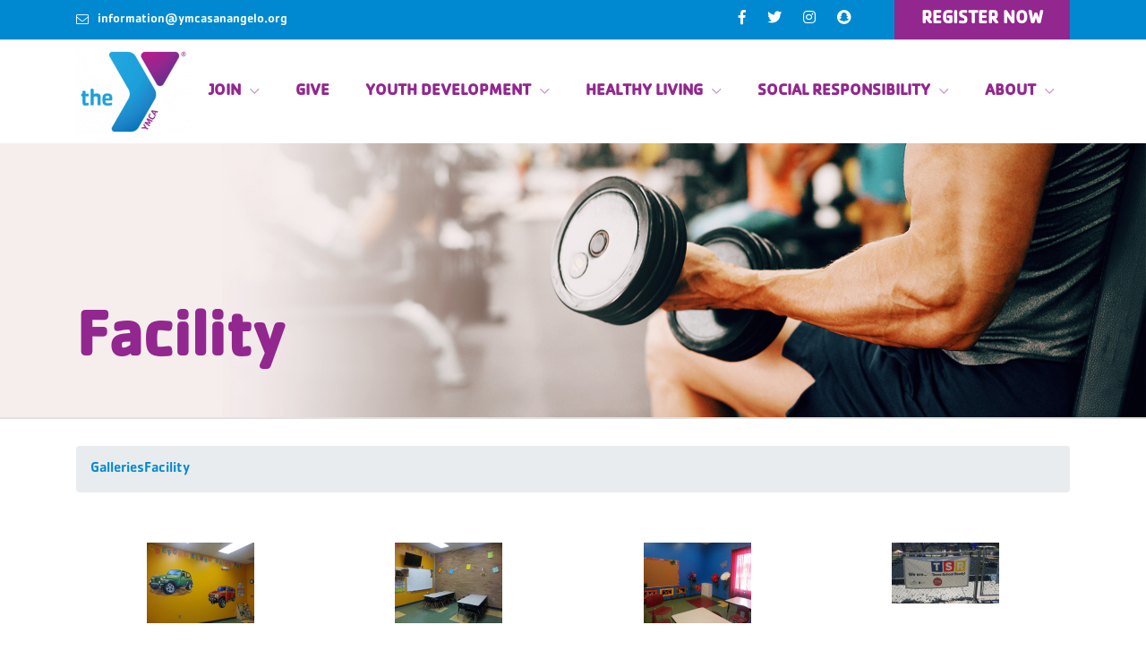

--- FILE ---
content_type: text/html; charset=UTF-8
request_url: https://www.ymcasanangelo.org/photoGalleries/index/facility/limit:100
body_size: 4574
content:
<!DOCTYPE HTML>
<html lang="en">

<head>
<meta http-equiv="Content-Type" content="text/html; charset=iso-8859-1" />	<title>Facility :: YMCA San Angelo</title>
	<meta name="viewport" content="width=device-width, initial-scale=1">
	<link href="/css/default.css" rel="stylesheet">
	<link href="/assets/css/plugins/bootstrap.min.css" rel="stylesheet">
	<link href="/assets/css/plugins/slick.css" rel="stylesheet">
	<link href="/assets/css/plugins/ion.rangeSlider.min.css" rel="stylesheet">
	<link href="/assets/css/plugins/magnific-popup.css" rel="stylesheet">
	<link href="/assets/css/style.css" rel="stylesheet">
	<link href="/assets/fonts/font-awesome.min.css" rel="stylesheet">
	<link href="/assets/fonts/flaticon/flaticon.css" rel="stylesheet">
	<link href="/css/main.css" rel="stylesheet">
<meta name="description" content="Discover YMCA of San Angelo&#039;s engaging Day Camps and School Year Programs! Offering safe, fun, and enriching activities for children. Learn more and sign up today!">
<meta name="twitter:description" content="Discover YMCA of San Angelo&#039;s engaging Day Camps and School Year Programs! Offering safe, fun, and enriching activities for children. Learn more and sign up today!">
<meta property="og:description" content="Discover YMCA of San Angelo&#039;s engaging Day Camps and School Year Programs! Offering safe, fun, and enriching activities for children. Learn more and sign up today!">
<link rel="stylesheet" type="text/css" href="/css/mod_photo_gallery.css" />
<script type="text/javascript" src="/assets/js/plugins/jquery-3.4.1.min.js"></script>
<link rel="stylesheet" type="text/css" href="/css/colorbox.css" />
<script type="text/javascript" src="/js/jquery.colorbox-min.js"></script>
<script type="text/javascript">
	$(document).ready(function(){
		$(".cbx").colorbox({rel:"cbx", maxWidth:"85%", maxHeight:"85%"});
		$(".cbxf").colorbox({iframe:true, width:"80%", height:"80%"});
	});
</script>
<link href="/favicon.ico" type="image/x-icon" rel="icon" />
<link href="/favicon.ico" type="image/x-icon" rel="shortcut icon" />
<!-- Google tag (gtag.js) -->
<script async src="https://www.googletagmanager.com/gtag/js?id=G-5QMRRPTH5D"></script>
<script>
  window.dataLayer = window.dataLayer || [];
  function gtag(){dataLayer.push(arguments);}
  gtag('js', new Date());

  gtag('config', 'G-5QMRRPTH5D');
</script>	<script src="/assets/js/plugins/bootstrap.min.js" type="text/javascript"></script>
	<script src="/assets/js/plugins/slick.min.js" type="text/javascript"></script>
<!-- Meta Pixel Code -->
<script>
!function(f,b,e,v,n,t,s)
{if(f.fbq)return;n=f.fbq=function(){n.callMethod?
n.callMethod.apply(n,arguments):n.queue.push(arguments)};
if(!f._fbq)f._fbq=n;n.push=n;n.loaded=!0;n.version='2.0';
n.queue=[];t=b.createElement(e);t.async=!0;
t.src=v;s=b.getElementsByTagName(e)[0];
s.parentNode.insertBefore(t,s)}(window, document,'script',
'https://connect.facebook.net/en_US/fbevents.js');
fbq('init', '1963401520472503');
fbq('track', 'PageView');
</script>
<noscript><img height="1" width="1" style="display:none"
src="https://www.facebook.com/tr?id=1963401520472503&ev=PageView&noscript=1"
/></noscript>
<!-- End Meta Pixel Code -->
<script>
  (function(w, d, t, h, s, n) {
    w.FlodeskObject = n;
    var fn = function() {
      (w[n].q = w[n].q || []).push(arguments);
    };
    w[n] = w[n] || fn;
    var f = d.getElementsByTagName(t)[0];
    var v = '?v=' + Math.floor(new Date().getTime() / (120 * 1000)) * 60;
    var sm = d.createElement(t);
    sm.async = true;
    sm.type = 'module';
    sm.src = h + s + '.mjs' + v;
    f.parentNode.insertBefore(sm, f);
    var sn = d.createElement(t);
    sn.async = true;
    sn.noModule = true;
    sn.src = h + s + '.js' + v;
    f.parentNode.insertBefore(sn, f);
  })(window, document, 'script', 'https://assets.flodesk.com', '/universal', 'fd');
</script>	
</head>

<body class="btn-style-3 btn-square sidebar-style-3">
  <!--header Start-->
  <div id="section-header">
	<aside class="sigma_aside">
	  <div class="sigma_close aside-trigger">
		<span></span>
		<span></span>
	  </div>
<div class="sigma_logo-wrapper"><a href="/index.php" class="sigma_logo"><img src="/storage/ImageCache/130_0/ymca-logo_02637a08fe.png" alt="YMCA San Angelo"></a></div><ul class="navbar-nav">
<li class="menu-item menu-item-has-children">
<a title="Join">Join</a>
<ul class="sub-menu">
<li class="menu-item">
<a href="/membership" title="Join the Y">Join the Y</a>
</li>
<li class="menu-item">
<a href="/guest-pass" title="Guest Pass">Guest Pass</a>
</li>
<li class="menu-item">
<a href="/membership-promotions" title="Promotions">Promotions</a>
</li>
<li class="menu-item">
<a href="/insurance-based-memberships" title="Insurance Paid Memberships">Insurance Paid Memberships</a>
</li>
<li class="menu-item">
<a href="/corporate-wellness" title="Corporate Wellness">Corporate Wellness</a>
</li>
</ul>
</li>
<li class="menu-item">
<a href="https://ops2.operations.daxko.com/online/2155/OnlineGiving/Donation.mvc?campaign_id=7090" target="_blank" title="Give">Give</a>
</li>
<li class="menu-item menu-item-has-children">
<a title="Youth Development">Youth Development</a>
<ul class="sub-menu">
<li class="menu-item menu-item-has-children">
<a title="Aquatics">Aquatics</a>
<ul class="sub-menu">
<li class="menu-item">
<a href="/lifeguard-course" title="Lifeguard Course">Lifeguard Course</a>
</li>
<li class="menu-item">
<a href="/learn-to-swim-week-is-back" title="Learn to Swim Week">Learn to Swim Week</a>
</li>
<li class="menu-item">
<a href="/swim-lessons" title="Swim Lessons">Swim Lessons</a>
</li>
<li class="menu-item">
<a href="/stephens-natatorium" title="Pool Schedule">Pool Schedule</a>
</li>
<li class="menu-item">
<a href="/sharks-swim-club" title="Swim Club">Swim Club</a>
</li>
</ul>
</li>
<li class="menu-item menu-item-has-children">
<a title="Childcare">Childcare</a>
<ul class="sub-menu">
<li class="menu-item">
<a href="/after-school-program" title="Afterschool">Afterschool</a>
</li>
<li class="menu-item">
<a href="/day-camps-school-year" title="Day Camps">Day Camps</a>
</li>
<li class="menu-item">
<a href="/pre-school" title="Pre-School (Y&#039;s Little Explorers)">Pre-School (Y&#039;s Little Explorers)</a>
</li>
<li class="menu-item">
<a href="/kids-night-out" title="Kids Night Out">Kids Night Out</a>
</li>
</ul>
</li>
<li class="menu-item menu-item-has-children">
<a title="eSports">eSports</a>
<ul class="sub-menu">
<li class="menu-item">
<a href="/esports-education" title="Education">Education</a>
</li>
<li class="menu-item">
<a href="/dungeon-dragons" title="Dungeon &amp; Dragons">Dungeon &amp; Dragons</a>
</li>
<li class="menu-item">
<a href="/esports-clubs" title="Esports Clubs">Esports Clubs</a>
</li>
<li class="menu-item">
<a href="/intro-to-3d-animation" title="Introduction to 3D Animation">Introduction to 3D Animation</a>
</li>
<li class="menu-item">
<a href="/esports-tournament" title="Tournaments">Tournaments</a>
</li>
<li class="menu-item">
<a href="/gamer-choice" title="Gamer Choice Open Play">Gamer Choice Open Play</a>
</li>
</ul>
</li>
<li class="menu-item menu-item-has-children">
<a title="Youth Sports">Youth Sports</a>
<ul class="sub-menu">
<li class="menu-item">
<a href="https://ymcasanangelo.playerspace.com/" target="_blank" title="Game Schedule">Game Schedule</a>
</li>
<li class="menu-item">
<a href="/tennis-2" title="Tennis">Tennis</a>
</li>
<li class="menu-item">
<a href="/youth-basketball" title="Basketball">Basketball</a>
</li>
<li class="menu-item">
<a href="/youth-volleyball" title="Volleyball">Volleyball</a>
</li>
</ul>
</li>
</ul>
</li>
<li class="menu-item menu-item-has-children">
<a title="Healthy Living">Healthy Living</a>
<ul class="sub-menu">
<li class="menu-item menu-item-has-children">
<a title="Adult Sports">Adult Sports</a>
<ul class="sub-menu">
<li class="menu-item">
<a href="/noon-ball" title="Noon Ball">Noon Ball</a>
</li>
<li class="menu-item">
<a href="/pickle-ball" title="Pickle Ball">Pickle Ball</a>
</li>
<li class="menu-item">
<a href="/co-ed-volleyball" title="Adult Volleyball">Adult Volleyball</a>
</li>
</ul>
</li>
<li class="menu-item">
<a href="/group-fitness" title="Group Fitness">Group Fitness</a>
</li>
<li class="menu-item">
<a href="/stephens-natatorium" title="Pool Schedule">Pool Schedule</a>
</li>
<li class="menu-item">
<a href="/personal-training" title="Personal Training">Personal Training</a>
</li>
<li class="menu-item">
<a href="/bootcamp" title="Bootcamp">Bootcamp</a>
</li>
</ul>
</li>
<li class="menu-item menu-item-has-children">
<a title="Social Responsibility">Social Responsibility</a>
<ul class="sub-menu">
<li class="menu-item">
<a href="/childrens-fair" title="Children&#039;s Fair">Children&#039;s Fair</a>
</li>
<li class="menu-item">
<a href="/david-hodges-memorial-pro-am-golf-tournament" title="David Hodges Golf Tournament">David Hodges Golf Tournament</a>
</li>
<li class="menu-item">
<a href="/y-for-all" title="Financial Support">Financial Support</a>
</li>
<li class="menu-item">
<a href="/facility-rentals" title="Facility Rentals">Facility Rentals</a>
</li>
<li class="menu-item">
<a href="/community-resources" title="Community Resources">Community Resources</a>
</li>
<li class="menu-item">
<a href="/volunteering-at-the-y" title="Volunteer">Volunteer</a>
</li>
</ul>
</li>
<li class="menu-item menu-item-has-children">
<a title="About">About</a>
<ul class="sub-menu">
<li class="menu-item">
<a href="/our-mission" title="Our Mission">Our Mission</a>
</li>
<li class="menu-item">
<a href="/work-at-the-y" title="Careers">Careers</a>
</li>
<li class="menu-item">
<a href="/facility-schedule" title="Facility Schedule">Facility Schedule</a>
</li>
<li class="menu-item">
<a href="/strategic-plan" title="Strategic Plan">Strategic Plan</a>
</li>
<li class="menu-item">
<a href="/staffMembers/index" title="Staff">Staff</a>
</li>
<li class="menu-item">
<a href="/board-of-directors-2" title="Board of Directors">Board of Directors</a>
</li>
<li class="menu-item">
<a href="/annual-report" title="Annual Report">Annual Report</a>
</li>
</ul>
</li>
</ul>	</aside>
	<div class="sigma_aside-overlay aside-trigger">
	</div>
	<header class="sigma_header style-7 can-sticky">
	  <div class="sigma_header-top d-none d-md-block">
		<div class="container">
		  <div class="sigma_header-top-inner">
			<div class="sigma_header-top-links">
			  <ul class="sigma_header-top-nav">
				<li>
<a href="/cdn-cgi/l/email-protection#b3daddd5dcc1ded2c7dadcddf3caded0d2c0d2ddd2ddd4d6dfdc9ddcc1d4"><i class="fal fa-envelope"></i><span class="__cf_email__" data-cfemail="89e0e7efe6fbe4e8fde0e6e7c9f0e4eae8fae8e7e8e7eeece5e6a7e6fbee">[email&#160;protected]</span></a>				</li>
			  </ul>
			</div>
			<div class="sigma_header-top-contacts d-flex">
			  <ul class="sigma_header-top-nav">
<li><a class="fab fa-facebook-f" target="_blank" href="https://www.facebook.com/sanangelo.ymca/about"></a></li><li><a class="fab fa-twitter" target="_blank" href="https://twitter.com/SanAngeloYMCA"></a></li><li><a class="fab fa-instagram" target="_blank" href="https://www.instagram.com/sanangeloymca/"></a></li><li><a class="fab fa-snapchat" target="_blank" href="https://t.snapchat.com/0bf6tBVT"></a></li>			  </ul>
				<a href="https://operations.daxko.com/Online/2155/ProgramsV2/Home.mvc" target="_blank" class="sigma_btn secondary ml-5">
				  <div class="sigma-call">
					<!--<i class="flaticon-telephone"></i>-->
					<div>
					  <h5><!--(325) 655 9106-->REGISTER NOW</h5>
					</div>
				  </div>
				</a>
			</div>
		  </div>
		</div>
	  </div>
	  <div class="sigma_header-middle">
		<div class="container">
		  <div class="navbar">
<div class="sigma_logo-wrapper"><a href="/index.php" class="sigma_logo"><img src="/storage/ImageCache/130_0/ymca-logo_02637a08fe.png" alt="YMCA San Angelo"></a></div><ul class="navbar-nav">
<li class="menu-item menu-item-has-children">
<a title="Join">Join</a>
<ul class="sub-menu">
<li class="menu-item">
<a href="/membership" title="Join the Y">Join the Y</a>
</li>
<li class="menu-item">
<a href="/guest-pass" title="Guest Pass">Guest Pass</a>
</li>
<li class="menu-item">
<a href="/membership-promotions" title="Promotions">Promotions</a>
</li>
<li class="menu-item">
<a href="/insurance-based-memberships" title="Insurance Paid Memberships">Insurance Paid Memberships</a>
</li>
<li class="menu-item">
<a href="/corporate-wellness" title="Corporate Wellness">Corporate Wellness</a>
</li>
</ul>
</li>
<li class="menu-item">
<a href="https://ops2.operations.daxko.com/online/2155/OnlineGiving/Donation.mvc?campaign_id=7090" target="_blank" title="Give">Give</a>
</li>
<li class="menu-item menu-item-has-children">
<a title="Youth Development">Youth Development</a>
<ul class="sub-menu">
<li class="menu-item menu-item-has-children">
<a title="Aquatics">Aquatics</a>
<ul class="sub-menu">
<li class="menu-item">
<a href="/lifeguard-course" title="Lifeguard Course">Lifeguard Course</a>
</li>
<li class="menu-item">
<a href="/learn-to-swim-week-is-back" title="Learn to Swim Week">Learn to Swim Week</a>
</li>
<li class="menu-item">
<a href="/swim-lessons" title="Swim Lessons">Swim Lessons</a>
</li>
<li class="menu-item">
<a href="/stephens-natatorium" title="Pool Schedule">Pool Schedule</a>
</li>
<li class="menu-item">
<a href="/sharks-swim-club" title="Swim Club">Swim Club</a>
</li>
</ul>
</li>
<li class="menu-item menu-item-has-children">
<a title="Childcare">Childcare</a>
<ul class="sub-menu">
<li class="menu-item">
<a href="/after-school-program" title="Afterschool">Afterschool</a>
</li>
<li class="menu-item">
<a href="/day-camps-school-year" title="Day Camps">Day Camps</a>
</li>
<li class="menu-item">
<a href="/pre-school" title="Pre-School (Y&#039;s Little Explorers)">Pre-School (Y&#039;s Little Explorers)</a>
</li>
<li class="menu-item">
<a href="/kids-night-out" title="Kids Night Out">Kids Night Out</a>
</li>
</ul>
</li>
<li class="menu-item menu-item-has-children">
<a title="eSports">eSports</a>
<ul class="sub-menu">
<li class="menu-item">
<a href="/esports-education" title="Education">Education</a>
</li>
<li class="menu-item">
<a href="/dungeon-dragons" title="Dungeon &amp; Dragons">Dungeon &amp; Dragons</a>
</li>
<li class="menu-item">
<a href="/esports-clubs" title="Esports Clubs">Esports Clubs</a>
</li>
<li class="menu-item">
<a href="/intro-to-3d-animation" title="Introduction to 3D Animation">Introduction to 3D Animation</a>
</li>
<li class="menu-item">
<a href="/esports-tournament" title="Tournaments">Tournaments</a>
</li>
<li class="menu-item">
<a href="/gamer-choice" title="Gamer Choice Open Play">Gamer Choice Open Play</a>
</li>
</ul>
</li>
<li class="menu-item menu-item-has-children">
<a title="Youth Sports">Youth Sports</a>
<ul class="sub-menu">
<li class="menu-item">
<a href="https://ymcasanangelo.playerspace.com/" target="_blank" title="Game Schedule">Game Schedule</a>
</li>
<li class="menu-item">
<a href="/tennis-2" title="Tennis">Tennis</a>
</li>
<li class="menu-item">
<a href="/youth-basketball" title="Basketball">Basketball</a>
</li>
<li class="menu-item">
<a href="/youth-volleyball" title="Volleyball">Volleyball</a>
</li>
</ul>
</li>
</ul>
</li>
<li class="menu-item menu-item-has-children">
<a title="Healthy Living">Healthy Living</a>
<ul class="sub-menu">
<li class="menu-item menu-item-has-children">
<a title="Adult Sports">Adult Sports</a>
<ul class="sub-menu">
<li class="menu-item">
<a href="/noon-ball" title="Noon Ball">Noon Ball</a>
</li>
<li class="menu-item">
<a href="/pickle-ball" title="Pickle Ball">Pickle Ball</a>
</li>
<li class="menu-item">
<a href="/co-ed-volleyball" title="Adult Volleyball">Adult Volleyball</a>
</li>
</ul>
</li>
<li class="menu-item">
<a href="/group-fitness" title="Group Fitness">Group Fitness</a>
</li>
<li class="menu-item">
<a href="/stephens-natatorium" title="Pool Schedule">Pool Schedule</a>
</li>
<li class="menu-item">
<a href="/personal-training" title="Personal Training">Personal Training</a>
</li>
<li class="menu-item">
<a href="/bootcamp" title="Bootcamp">Bootcamp</a>
</li>
</ul>
</li>
<li class="menu-item menu-item-has-children">
<a title="Social Responsibility">Social Responsibility</a>
<ul class="sub-menu">
<li class="menu-item">
<a href="/childrens-fair" title="Children&#039;s Fair">Children&#039;s Fair</a>
</li>
<li class="menu-item">
<a href="/david-hodges-memorial-pro-am-golf-tournament" title="David Hodges Golf Tournament">David Hodges Golf Tournament</a>
</li>
<li class="menu-item">
<a href="/y-for-all" title="Financial Support">Financial Support</a>
</li>
<li class="menu-item">
<a href="/facility-rentals" title="Facility Rentals">Facility Rentals</a>
</li>
<li class="menu-item">
<a href="/community-resources" title="Community Resources">Community Resources</a>
</li>
<li class="menu-item">
<a href="/volunteering-at-the-y" title="Volunteer">Volunteer</a>
</li>
</ul>
</li>
<li class="menu-item menu-item-has-children">
<a title="About">About</a>
<ul class="sub-menu">
<li class="menu-item">
<a href="/our-mission" title="Our Mission">Our Mission</a>
</li>
<li class="menu-item">
<a href="/work-at-the-y" title="Careers">Careers</a>
</li>
<li class="menu-item">
<a href="/facility-schedule" title="Facility Schedule">Facility Schedule</a>
</li>
<li class="menu-item">
<a href="/strategic-plan" title="Strategic Plan">Strategic Plan</a>
</li>
<li class="menu-item">
<a href="/staffMembers/index" title="Staff">Staff</a>
</li>
<li class="menu-item">
<a href="/board-of-directors-2" title="Board of Directors">Board of Directors</a>
</li>
<li class="menu-item">
<a href="/annual-report" title="Annual Report">Annual Report</a>
</li>
</ul>
</li>
</ul>			<div class="sigma_header-controls style-1">
			  <ul class="sigma_header-controls-inner">
				<li class="aside-toggle aside-trigger">
				  <span></span>
				  <span></span>
				  <span></span>
				</li>
			  </ul>
			</div>
		  </div>
		</div>
	  </div>
	</header>
	<div class="search-form-wrapper">
	  <div class="search-trigger sigma_close">
		<span></span>
		<span></span>
	  </div>
	</div>
	<!--header End-->
  </div>	<!--subheader Start-->
	<div id="section-subheader">
		<div class="sigma_subheader style-9 bg-cover bg-center" style="background-image: url(/assets/img/team/1920x800.jpg)">
			<div class="container">
				<div class="sigma_subheader-inner">
					<h1>Facility</h1>
				</div>
			</div>
		</div>
		<!--subheader End-->
	</div>

	<div id="primary-content">
		<div class="container">


<div class="pgallery-nav-bar">
	<ol class="breadcrumb">
				<li><a href="/photoGalleries/index">Galleries</a></li>				<li><a href="/photoGalleries/index/facility" class="active">Facility</a></li>	</ol>
</div>

<ul class="row pgallery-index">
</ul>

<div class="pgallery-desc">
</div>

<ul class="row pgallery-view">
	<li class="col-sm-3"><div class="image"><a href="/storage/BasicImage/preschool.jpg" target="_blank" class="cbx"><img src="/storage/ImageCache/120_120/preschool_62f24e0bb3.jpg" alt="preschool" class="pc-dark pc-7F663D"></a></div>
<div class="notes"><div>YMCA Explorers Pre-School <br />
"Yellow Room"</div></div>
</li>
	<li class="col-sm-3"><div class="image"><a href="/storage/BasicImage/preschool2.jpg" target="_blank" class="cbx"><img src="/storage/ImageCache/120_120/preschool2_e68abca889.jpg" alt="preschool2" class="pc-dark pc-6F6854"></a></div>
<div class="notes"><div>"Yellow Room"</div></div>
</li>
	<li class="col-sm-3"><div class="image"><a href="/storage/BasicImage/preschool3.jpg" target="_blank" class="cbx"><img src="/storage/ImageCache/120_120/preschool3_fe79c52012.jpg" alt="preschool3" class="pc-dark pc-6C5F68"></a></div>
<div class="notes"><div>YMCA Explorers Pre-School<br />
"Blue Room"</div></div>
</li>
	<li class="col-sm-3"><div class="image"><a href="/storage/BasicImage/20150306_114855.jpg" target="_blank" class="cbx"><img src="/storage/ImageCache/120_120/20150306_114855_80257d26e4.jpg" alt="TSR" class="pc-dark pc-54585C"></a></div>
<div class="notes"><div>The Y's Little Explorer Pre-School program and staff have worked diligently to receive a Texas School Ready certification.</div></div>
</li>
	<li class="col-sm-3"><div class="image"><a href="/storage/BasicImage/fountain_(Small).jpg" target="_blank" class="cbx"><img src="/storage/ImageCache/120_120/fountain_(Small)_7db13278a3.jpg" alt="fountain (Small)" class="pc-mixed pc-AE9980"></a></div>
<div class="notes"><div>Newly installed drinking fountain located in the main hallway.</div></div>
</li>
	<li class="col-sm-3"><div class="image"><a href="/storage/BasicImage/20150306_114900.jpg" target="_blank" class="cbx"><img src="/storage/ImageCache/120_120/20150306_114900_ac5a15cc46.jpg" alt="Turf field in progress" class="pc-dark pc-4C5550"></a></div>
<div class="notes"><div>Construction of our newest project is almost complete.</div></div>
</li>
	<li class="col-sm-3"><div class="image"><a href="/storage/BasicImage/10418442_808544702497676_398467746539187405_n.jpg" target="_blank" class="cbx"><img src="/storage/ImageCache/120_120/10418442_808544702497676_398467746539187405_n_b0c28fffdf.jpg" alt="Dumbells" class="pc-mixed pc-8F8C88"></a></div>
<div class="notes"><div>Our assortment of dumbbells will give you plenty of options to use in your goal to leading a healthy lifestyle.</div></div>
</li>
</ul>

<script data-cfasync="false" src="/cdn-cgi/scripts/5c5dd728/cloudflare-static/email-decode.min.js"></script><script type="text/javascript">
$(window).on('load', function(){
	var iboxes$ = $('.pgallery-view .image');
	var nboxes$ = $('.pgallery-view .notes');

	function set_heights() {
		function max_height(list$) {
			var max = 0;
			list$.each(function(){
				if ($(this).height() > max) {
					max = $(this).height();
				}
			});
			return max;
		}
		
		var image_height = max_height(iboxes$.find('img'));
		var note_height = max_height(nboxes$);

		iboxes$.each(function(){
			$(this).height(image_height);
		});

		nboxes$.each(function(){
			$(this).height(note_height);
		});
	}

	set_heights();
	$(window).on('resize', set_heights);
});
</script>

<div class="pgbox">
	<ul class="limits">
		<li>show</li>
<li><a href="/photoGalleries/index/facility/limit:0">All</a></li>
<li><a href="/photoGalleries/index/facility/limit:5">5</a></li>
<li><a href="/photoGalleries/index/facility/limit:10">10</a></li>
<li><a href="/photoGalleries/index/facility/limit:20">20</a></li>
<li><a href="/photoGalleries/index/facility/limit:30">30</a></li>
<li><a href="/photoGalleries/index/facility/limit:50">50</a></li>
<li class="current"><a href="/photoGalleries/index/facility/limit:100">100</a></li>
	</ul>
</div>		</div>
	</div>

	<!--to-top Start-->
	<div id="section-to-top">
		<div class="sigma_top style-2">
			<i class="far fa-arrow-up"></i>
		</div>
		<!--to-top End-->
	</div>

	<!--footer Start-->
	<div id="section-footer">
	<footer class="sigma_footer style-5 sigma_footer-dark pb-0">
	  <div class="sigma_footer-middle">
		<div class="container">
		  <div class="row">
			<div class="col-lg-4">
			  <div class="sigma_footer-widget">

				<div class="sigma_footer-logo mb-4">
<a href="/index.php"><img src="/storage/ContentNode/logo-white.png" alt="YMCA San Angelo"></a>				</div>
				<div class="row">
				  <div class="col-sm-9">
					<p class="mb-0"></p>
				  </div>
				</div>

				<ul class="sigma_social-icons mt-4 justify-content-start">
 <li><a class="fab fa-facebook-f" target="_blank" href="https://www.facebook.com/sanangelo.ymca/about"></a></li><li><a class="fab fa-twitter" target="_blank" href="https://twitter.com/SanAngeloYMCA"></a></li><li><a class="fab fa-instagram" target="_blank" href="https://www.instagram.com/sanangeloymca/"></a></li><li><a class="fab fa-snapchat" target="_blank" href="https://t.snapchat.com/0bf6tBVT"></a></li>				</ul>
			  </div>
			</div>
			<div class="col-lg-3 col-sm-3">
			  <div class="sigma_footer-widget">
<ul class="sigma_footer-links">
<li><a href="/our-mission">Our Mission</a></li><li><a href="/membership">Join the Y</a></li><li><a href="/join-our-team">Join our team</a></li><li><a href="/volunteer">Volunteer</a></li><li><a href="https://ops1.operations.daxko.com/Online/2155/ProgramsV2/Home.mvc">Register Online</a></li><li><a href="https://ymcasanangelo.playerspace.com/">Sport Schedules</a></li><li><a href="/facility-schedule">Facility Schedule</a></li><li><a href="/program-waiver">Program Waiver</a></li></ul>			  </div>
			</div>
			<div class="col-lg-2 col-sm-3">
			  <div class="sigma_footer-widget">
<ul class="sigma_footer-links">
<li><a href="https://ops2.operations.daxko.com/online/2155/OnlineGiving/Donation.mvc?campaign_id=7090">Give</a></li><li><a href="/staffMembers/index">Staff</a></li><li><a href="/for-all">Financial Support</a></li><li><a href="/pre-school">Pre-School (Y&#039;s Little Explorers)</a></li><li><a href="/guest-pass">Guest Pass</a></li><li><a href="/program-brochure">Program Brochure</a></li></ul>			  </div>
			</div>
			<div class="col-12">
			  <div class="sigma_info-wrapper style-18">
				<div class="sigma_info style-18">
				  <div class="sigma_info-title">
					<span class="sigma_info-icon">
					  <i class="fal fa-map-marker-alt"></i>
					</span>
				  </div>
				  <div class="sigma_info-description">
<p>353 S. Randolph</p><p>San Angelo, TX 76903</p>				  </div>
				</div>
				<div class="sigma_info style-18">
				  <div class="sigma_info-title">
					<span class="sigma_info-icon">
					  <i class="fal fa-envelope-open-text"></i>
					</span>
				  </div>
				  <div class="sigma_info-description">
<a href="/cdn-cgi/l/email-protection#8ae3e4ece5f8e7ebfee3e5e4caf3e7e9ebf9ebe4ebe4edefe6e5a4e5f8ed"><span class="__cf_email__" data-cfemail="4f262129203d222e3b2620210f36222c2e3c2e212e21282a232061203d28">[email&#160;protected]</span></a>				  </div>
				</div>
				<div class="sigma_info style-18">
				  <div class="sigma_info-title">
					<span class="sigma_info-icon">
					  <i class="fal fa-phone"></i>
					</span>
				  </div>
				  <div class="sigma_info-description">
<a href="tel:3256559106">(325) 655 9106</a>				  </div>
				</div>
				<div class="sigma_info style-18">
				  <div class="sigma_info-description">
<a target="_blank" href="https://www.liveunitedconchovalley.org/"><img src="/images/United-Way.png"></a>				  </div>
				</div>
			  </div>
			</div>
		  </div>
		</div>
	  </div>
	  <div class="container">
		<div class="sigma_footer-bottom d-block d-sm-flex align-items-center justify-content-between">
		  <div class="sigma_footer-copyright mt-0 mb-3 mb-sm-0">
			<p class="mb-0">&copy; YMCA San Angelo - 2022 - 2026			</p>
		  </div>
		  <ul class="sigma_footer-links">
<li><a href="https://www.thryv.com/client-terms-of-use/" target="_blank">Terms of Use</a></li><li><a href="https://www.thryv.com/client-privacy-policy/" target="_blank">Privacy Policy</a></li>		  </ul>
		</div>
	  </div>
	</footer>
		<!--footer End-->
	</div>
	<script data-cfasync="false" src="/cdn-cgi/scripts/5c5dd728/cloudflare-static/email-decode.min.js"></script><script src="/assets/js/plugins/popper.min.js" type="text/javascript"></script>
	<script src="/assets/js/plugins/imagesloaded.min.js" type="text/javascript"></script>
	<script src="/assets/js/plugins/isotope.pkgd.min.js" type="text/javascript"></script>
	<script src="/assets/js/plugins/jquery.magnific-popup.min.js" type="text/javascript"></script>
	<script src="/assets/js/plugins/jquery.counterup.min.js" type="text/javascript"></script>
	<script src="/assets/js/plugins/jquery.inview.min.js" type="text/javascript"></script>
	<script src="/assets/js/plugins/ion.rangeSlider.min.js" type="text/javascript"></script>
	<script src="/assets/js/plugins/jquery.validate.min.js" type="text/javascript"></script>
	<script src="/assets/js/main.js" type="text/javascript"></script>
<script defer src="https://static.cloudflareinsights.com/beacon.min.js/vcd15cbe7772f49c399c6a5babf22c1241717689176015" integrity="sha512-ZpsOmlRQV6y907TI0dKBHq9Md29nnaEIPlkf84rnaERnq6zvWvPUqr2ft8M1aS28oN72PdrCzSjY4U6VaAw1EQ==" data-cf-beacon='{"version":"2024.11.0","token":"b267909bf5ba4206887958697008a574","r":1,"server_timing":{"name":{"cfCacheStatus":true,"cfEdge":true,"cfExtPri":true,"cfL4":true,"cfOrigin":true,"cfSpeedBrain":true},"location_startswith":null}}' crossorigin="anonymous"></script>
</body>

</html>


--- FILE ---
content_type: text/css
request_url: https://www.ymcasanangelo.org/assets/css/style.css
body_size: 43175
content:
@font-face {
  font-family: 'Cachet';
  src: url('../../fonts/CachetStd-Medium.otf') format('opentype');
  font-style: normal;
}

:root {
  --thm-font: "Cachet", sans-serif; /* Headings */
  --thm-b-font: "Verdana", sans-serif; /* Body font */
  --thm-base: #0089d0; /* Primary color */
  --thm-base-hover: #00aeef; /* Primary hover */
  --thm-base-rgb: 0, 137, 208; /* Primary rgb */
  --thm-base-hue: #0060af; /* Primary low hue */
  --thm-secondary: #92278f; /* Secondary */
  --thm-secondary-hover: #c6168d; /* Secondary */
  --thm-secondary-rgb: 146, 49, 143; /* Secondary rgb */
  --thm-b-text: #686a6f; /* Body text */
  --thm-b-text-rgb: 104, 106, 111; /* Body text rgb */
  --thm-border: #e1e1e1; /* Borders */
  --thm-border-rgb: 225, 225, 225; /* Borders rgb */
}

/* animation */
@keyframes pulseInOut {
  0% {
    opacity: 1;
    transform: scale(.3)
  }

  100% {
    opacity: 0;
    transform: scale(1.7)
  }
}

@keyframes preloader-dual-inner-o {
  0% {
    opacity: 1;
    transform: translate(0 0)
  }

  49.99% {
    opacity: 1;
    transform: translate(80px, 0)
  }

  50% {
    opacity: 0;
    transform: translate(80px, 0)
  }

  100% {
    opacity: 0;
    transform: translate(0, 0)
  }
}

@keyframes preloader-dual-inner {
  0% {
    transform: translate(0, 0)
  }

  50% {
    transform: translate(80px, 0)
  }

  100% {
    transform: translate(0, 0)
  }
}

@-webkit-keyframes cssload-loading-ani1 {
  100% {
    -webkit-transform: translate(39px);
    transform: translate(39px);
    opacity: 0;
  }
}

@keyframes cssload-loading-ani1 {
  100% {
    -webkit-transform: translate(39px);
    transform: translate(39px);
    opacity: 0;
  }
}

@-webkit-keyframes cssload-loading-ani2 {
  100% {
    -webkit-transform: translate(19px);
    transform: translate(19px);
    opacity: 1;
  }
}

@keyframes cssload-loading-ani2 {
  100% {
    -webkit-transform: translate(19px);
    transform: translate(19px);
    opacity: 1;
  }
}

@-webkit-keyframes cssload-loading-ani3 {
  100% {
    -webkit-transform: translate(19px);
    transform: translate(19px);
  }
}

@keyframes cssload-loading-ani3 {
  100% {
    -webkit-transform: translate(19px);
    transform: translate(19px);
  }
}

@keyframes preloader-squares-inner {
  0% {
    transform: scale(1.1500000000000001)
  }

  100% {
    transform: scale(1)
  }
}

@keyframes preloader-pulse-inner-1 {
  0% {
    top: 36px;
    height: 128px
  }

  50% {
    top: 60px;
    height: 80px
  }

  100% {
    top: 60px;
    height: 80px
  }
}

@keyframes preloader-pulse-inner-2 {
  0% {
    top: 41.99999999999999px;
    height: 116.00000000000001px
  }

  50% {
    top: 60px;
    height: 80px
  }

  100% {
    top: 60px;
    height: 80px
  }
}

@keyframes preloader-pulse-inner-3 {
  0% {
    top: 48px;
    height: 104px
  }

  50% {
    top: 60px;
    height: 80px
  }

  100% {
    top: 60px;
    height: 80px
  }
}

@keyframes preloader-gear-inner {
  0% {
    transform: rotate(0deg)
  }

  50% {
    transform: rotate(22.5deg)
  }

  100% {
    transform: rotate(45deg)
  }
}

@keyframes preloader-ripple-inner {
  0% {
    top: 96px;
    left: 96px;
    width: 0;
    height: 0;
    opacity: 1;
  }

  100% {
    top: 18px;
    left: 18px;
    width: 156px;
    height: 156px;
    opacity: 0;
  }
}

@keyframes preloader-eclipse {
  0% {
    transform: rotate(0deg)
  }

  50% {
    transform: rotate(180deg)
  }

  100% {
    transform: rotate(360deg)
  }
}

@keyframes preloader-spinner-inner {
  0% {
    opacity: 1
  }

  100% {
    opacity: 0
  }
}

/* General */

::selection{
  background-color: var(--thm-base);
  color: #fff;
}

html {
  overflow-x: hidden;
}

body {
  font-family: var(--thm-font);
  overflow-x: hidden;
  color: var(--thm-b-text);
  font-size: 16px;
  line-height: 1.8;
}

.fw-400{
  font-weight: 400;
}

.sigma_box {
  padding: 30px;
  background-color: #fff;
  box-shadow: 0 0 40px 5px rgba(0, 0, 0, 0.03);
}

.gallery-thumb{
  position: relative;
}

.gallery-thumb::before{
  content: "\f002";
  position: absolute;
  right: 20px;
  top: 30px;
  font-family: "Font Awesome 5 Pro";
  color: #fff;
  opacity: 0;
  visibility: hidden;
  transition: .3s;
}
.gallery-thumb:hover::before{
  top: 20px;
  opacity: 1;
  visibility: visible;
}

.object-cover {
  object-fit: cover;
}

.section {
  position: relative;
  padding: 100px 0;
}

.section.section-padding {
  padding: 100px 0 70px;
}

.section.shape-after::after {
  content: '';
  position: absolute;
  background-color: var(--thm-base);
  opacity: .3;
  left: 20px;
  right: 20px;
  bottom: -20px;
  top: 20px;
  z-index: -2;
}

.section-title {
  position: relative;
  max-width: 640px;
}

.section-title.centered {
  text-align: center;
  margin: 0 auto 50px;
}

.section-title.flex-title{
  display: flex;
  align-items: center;
  justify-content: space-between;
  margin: 0 0 50px;
  max-width: 100%;
}
.section-title .title {
  font-weight: 700;
  font-size: 54px;
  line-height: 1.2;
  position: relative;
}
.section-title .title.sm{
  font-size: 48px;
}

.section-title .subtitle {
  display: inline-flex;
  color: var(--thm-base);
  font-size: 16px;
  margin-bottom: 10px;
  font-weight: 500;
}

.section-title.has-element .title{
  margin-bottom: 15px;
}

.section-title.has-element .lines{
  display: flex;
  width: 50px;
  height: 2px;
  background-color: var(--thm-base);
}

.section-title.has-element .icon{
  line-height: 0;
  display: flex;
  color: var(--thm-base);
  font-size: 38px;
  margin: 0 8px;
}

.section-title .btn-link {
  margin-top: 20px;
}

.required {
  font-size: 12px;
  line-height: 1;
  color: #f78686;
  font-style: normal;
}

img {
  max-width: 100%;
}

ul {
  padding: 0;
  margin: 0;
  list-style-type: none;
}

label {
  margin-bottom: 10px;
  color: var(--thm-b-text);
  font-weight: 500;
}

label.error{
  color: #ff0000;
  display: block;
  font-size: 13px;
  font-weight: normal;
  text-align: left;
}

b, strong {
  font-weight: 600;
}

.sigma_stroke-text {
  font-size: 240px;
  font-weight: 700;
  text-transform: uppercase;
  line-height: 1;
  text-align: center;
  color: transparent;
  -webkit-text-fill-color: transparent;
  -webkit-text-stroke: 1px #fff;
  z-index: 1;
  opacity: 0.2;
  margin: 0;
}

.center-absolute {
  position: absolute;
  left: 50%;
  top: 50%;
  -webkit-transform: translate(-50%, -50%);
  transform: translate(-50%, -50%);
}

.topleft-absolute {
  position: absolute;
  left: -30px;
  top: -30px;
}

.dark-overlay,
.primary-overlay {
  position: relative;
  z-index: 1;
}

.primary-overlay::before,
.dark-overlay::before {
  content: '';
  position: absolute;
  top: 0;
  left: 0;
  width: 100%;
  height: 100%;
  background-color: rgba(0, 0, 0, .6);
  z-index: -1;
}

.primary-overlay::before {
  background-color: rgba(0, 0, 0, .6);
}

.bg-cover {
  background-size: cover;
}

.bg-center {
  background-position: center;
}

.mb-30 {
  margin-bottom: 30px;
}

/* Buttons */
button,
input[type=reset],
input[type="button"],
input[type="submit"],
.sigma_btn {
  cursor: pointer;
  display: inline-block;
  text-align: center;
  white-space: nowrap;
  vertical-align: middle;
  position: relative;
  background-color: var(--thm-base);
  border: 0;
  color: #fff;
  font-size: 14px;
  font-weight: 600;
  padding: 17px 30px;
  -webkit-transition: 0.3s;
  -o-transition: 0.3s;
  transition: 0.3s;
  text-transform: uppercase;
  border-radius: 0;
  overflow: hidden;
  z-index: 1;
  box-shadow: 0 3px 10px rgba(0, 0, 0, .1);
}

button i,
input[type=reset] i,
input[type="button"] i,
input[type="submit"] i,
.sigma_btn i {
  margin: 0 0 0 10px;
  color: #fff;
  z-index: 1;
}

.btn-rounded button,
.btn-rounded input[type=reset],
.btn-rounded input[type="button"],
.btn-rounded input[type="submit"],
.btn-rounded .sigma_btn,
.rounded-border input[type="number"],
.rounded-border input[type="text"],
.rounded-border input[type="email"],
.rounded-border input[type="password"],
.rounded-border input[type="tel"],
.rounded-border input[type="url"],
.rounded-border input[type="search"],
.rounded-border select,
.rounded-border textarea,
.rounded-border .form-control {
  border-radius: 6px;
}

.btn-pill button,
.btn-pill input[type=reset],
.btn-pill input[type="button"],
.btn-pill input[type="submit"],
.btn-pill .sigma_btn,
.pill-border input[type="number"],
.pill-border input[type="text"],
.pill-border input[type="email"],
.pill-border input[type="password"],
.pill-border input[type="tel"],
.pill-border input[type="url"],
.pill-border input[type="search"],
.pill-border select,
.pill-border textarea,
.pill-border .form-control {
  border-radius: 25px;
}

.bottom-border input[type="number"],
.bottom-border input[type="text"],
.bottom-border input[type="email"],
.bottom-border input[type="password"],
.bottom-border input[type="tel"],
.bottom-border input[type="url"],
.bottom-border input[type="search"],
.bottom-border select,
.bottom-border textarea,
.bottom-border .form-control {
  border-top: none;
  border-left: none;
  border-right: none;
  border-bottom: 1px solid var(--thm-border);
  padding: 8px 0;
}

button:hover,
input[type=reset]:hover,
input[type="button"]:hover,
input[type="submit"]:hover,
.sigma_btn:hover,
button:focus,
input[type=reset]:focus,
input[type="button"]:focus,
input[type="submit"]:focus,
.sigma_btn:focus {
  color: #fff;
  box-shadow: 0 3px 24px rgba(0, 0, 0, .1);
  outline: none;
}

button.secondary,
input[type=reset].secondary,
input[type="button"].secondary,
input[type="submit"].secondary,
.sigma_btn.secondary {
  background-color: var(--thm-secondary);
}

button.secondary:hover,
input[type=reset].secondary:hover,
input[type="button"].secondary:hover,
input[type="submit"].secondary:hover,
.sigma_btn.secondary:hover,
button.secondary:focus,
input[type=reset].secondary:focus,
input[type="button"].secondary:focus,
input[type="submit"].secondary:focus,
.sigma_btn.secondary:focus {
  color: #fff;
}

button.tertiary,
input[type=reset].tertiary,
input[type="button"].tertiary,
input[type="submit"].tertiary,
.sigma_btn.tertiary {
  background-color: #7553f2;
}

button.tertiary:hover,
input[type=reset].tertiary:hover,
input[type="button"].tertiary:hover,
input[type="submit"].tertiary:hover,
.sigma_btn.tertiary:hover,
button.tertiary:focus,
input[type=reset].tertiary:focus,
input[type="button"].tertiary:focus,
input[type="submit"].tertiary:focus,
.sigma_btn.tertiary:focus {
  color: #fff;
}

button.light,
input[type=reset].light,
input[type="button"].light,
input[type="submit"].light,
.sigma_btn.light {
  background-color: #fff;
  color: var(--thm-secondary);
}

button.light i,
input[type=reset].light i,
input[type="button"].light i,
input[type="submit"].light i,
.sigma_btn.light i {
  color: var(--thm-secondary);
}

button.light:hover,
input[type=reset].light:hover,
input[type="button"].light:hover,
input[type="submit"].light:hover,
.sigma_btn.light:hover,
button.light:focus,
input[type=reset].light:focus,
input[type="button"].light:focus,
input[type="submit"].light:focus,
.sigma_btn.light:focus {
  color: var(--thm-secondary);
}

/* btn-hover-styles */
/* Style 1 */
.btn-style-1 button:before,
.btn-style-1 input[type=reset]:before,
.btn-style-1 input[type="button"]:before,
.btn-style-1 input[type="submit"]:before,
.btn-style-1 .sigma_btn:before {
  content: "";
  position: absolute;
  left: 50%;
  top: 50%;
  transform: translate(-50%, -50%);
  width: 10px;
  height: calc(100% - 10px);
  border-radius: 0;
  background-color: var(--thm-base-hover);
  opacity: 0;
  visibility: hidden;
  z-index: -1;
  transition: 0.3s;
}

/* Style 2 */
.btn-style-2 button:before,
.btn-style-2 input[type=reset]:before,
.btn-style-2 input[type="button"]:before,
.btn-style-2 input[type="submit"]:before,
.btn-style-2 .sigma_btn:before {
  content: "";
  position: absolute;
  left: 0;
  top: 0;
  width: 100%;
  height: 0;
  border-radius: 0;
  background-color: var(--thm-base-hover);
  z-index: -1;
  transition: 0.3s;
}

/* Style 3 */
.btn-style-3 button:before,
.btn-style-3 input[type=reset]:before,
.btn-style-3 input[type="button"]:before,
.btn-style-3 input[type="submit"]:before,
.btn-style-3 .sigma_btn:before {
  content: "";
  position: absolute;
  height: 100%;
  left: -60%;
  top: 0;
  transform: skew(50deg);
  width: 0;
  border-radius: 0;
  background-color: var(--thm-base-hover);
  z-index: -1;
  transition: 0.3s;
}

/* Style 4 */
.btn-style-4 button:before,
.btn-style-4 input[type=reset]:before,
.btn-style-4 input[type="button"]:before,
.btn-style-4 input[type="submit"]:before,
.btn-style-4 .sigma_btn:before {
  content: "";
  position: absolute;
  left: 0;
  top: 0;
  height: 100%;
  width: 0;
  border-radius: 0;
  background-color: var(--thm-base-hover);
  z-index: -1;
  transition: 0.3s;
}

/* Style 5 */
.btn-style-5 button:before,
.btn-style-5 input[type=reset]:before,
.btn-style-5 input[type="button"]:before,
.btn-style-5 input[type="submit"]:before,
.btn-style-5 .sigma_btn:before {
  content: "";
  position: absolute;
  left: 50%;
  top: 50%;
  height: 0;
  width: 0;
  border-radius: 0;
  background-color: var(--thm-base-hover);
  z-index: -1;
  transition: 0.3s;
}

/* Style 6 */
.btn-style-6 button:before,
.btn-style-6 input[type=reset]:before,
.btn-style-6 input[type="button"]:before,
.btn-style-6 input[type="submit"]:before,
.btn-style-6 .sigma_btn:before {
  content: "";
  position: absolute;
  width: 100%;
  height: 100%;
  right: -120px;
  bottom: -50px;
  border-radius: 0;
  background-color: var(--thm-base-hover);
  z-index: -1;
  transition: 0.3s;
}

/* Style 7 */
.btn-style-7 button:before,
.btn-style-7 input[type=reset]:before,
.btn-style-7 input[type="button"]:before,
.btn-style-7 input[type="submit"]:before,
.btn-style-7 .sigma_btn:before {
  content: "";
  position: absolute;
  z-index: -1;
  top: 0;
  bottom: 0;
  left: 0;
  right: 0;
  border-radius: 0;
  background-color: var(--thm-base-hover);
  transform: scaleY(0);
  transform-origin: 50%;
  transition: 0.3s;
}

/* Style 8 */
.btn-style-8 button:before,
.btn-style-8 input[type=reset]:before,
.btn-style-8 input[type="button"]:before,
.btn-style-8 input[type="submit"]:before,
.btn-style-8 .sigma_btn:before {
  content: "";
  position: absolute;
  left: 110%;
  top: 0px;
  width: 100%;
  height: 100%;
  transform: skewX(-25deg);
  transition: 0.3s;
  z-index: -1;
  border-radius: 0;
  background-color: var(--thm-base-hover);
}

/* Style 9 */
.btn-style-9 button:before,
.btn-style-9 input[type=reset]:before,
.btn-style-9 input[type="button"]:before,
.btn-style-9 input[type="submit"]:before,
.btn-style-9 .sigma_btn:before {
  content: "";
  position: absolute;
  left: 90%;
  top: 0px;
  width: 100%;
  height: 100%;
  transform: skewX(-25deg);
  transition: 0.3s;
  z-index: -1;
  border-radius: 0;
  background-color: var(--thm-base-hover);
}

/* for secondary btn */
button.secondary:before,
input[type=reset].secondary:before,
input[type="button"].secondary:before,
input[type="submit"].secondary:before,
.sigma_btn.secondary:before {
  background-color: var(--thm-secondary-hover);
}

/* for tertiary btn */
button.tertiary:before,
input[type=reset].tertiary:before,
input[type="button"].tertiary:before,
input[type="submit"].tertiary:before,
.sigma_btn.tertiary:before,
button.tertiary:before {
  background-color: #4224b1;
}

/* for light btn */
button.light:before,
input[type=reset].light:before,
input[type="button"].light:before,
input[type="submit"].light:before,
.sigma_btn.light:before {
  background-color: rgba(0, 0, 0, 0.1);
}

/* for buttons have rounded borders */
.btn-rounded button:before,
.btn-rounded input[type=reset]:before,
.btn-rounded input[type="button"]:before,
.btn-rounded input[type="submit"]:before,
.btn-rounded .sigma_btn:before {
  border-radius: 6px;
}

/* for pill button */
.btn-pill button:before,
.btn-pill input[type=reset]:before,
.btn-pill input[type="button"]:before,
.btn-pill input[type="submit"]:before,
.btn-pill .sigma_btn:before {
  border-radius: 25px;
}

.btn-style-1 button:hover:before,
.btn-style-1 input[type=reset]:hover:before,
.btn-style-1 input[type="button"]:hover:before,
.btn-style-1 input[type="submit"]:hover:before,
.btn-style-1 .sigma_btn:hover:before {
  opacity: 1;
  visibility: visible;
  width: calc(100% - 10px);
}

.btn-style-2 button:hover:before,
.btn-style-2 input[type=reset]:hover:before,
.btn-style-2 input[type="button"]:hover:before,
.btn-style-2 input[type="submit"]:hover:before,
.btn-style-2 .sigma_btn:hover:before {
  height: 100%;
}

.btn-style-3 button:hover:before,
.btn-style-3 input[type=reset]:hover:before,
.btn-style-3 input[type="button"]:hover:before,
.btn-style-3 input[type="submit"]:hover:before,
.btn-style-3 .sigma_btn:hover:before {
  width: 220%;
  height: 100%;
}

.btn-style-4 button:hover:before,
.btn-style-4 input[type=reset]:hover:before,
.btn-style-4 input[type="button"]:hover:before,
.btn-style-4 input[type="submit"]:hover:before,
.btn-style-4 .sigma_btn:hover:before {
  width: 100%;
}

.btn-style-5 button:hover:before,
.btn-style-5 input[type=reset]:hover:before,
.btn-style-5 input[type="button"]:hover:before,
.btn-style-5 input[type="submit"]:hover:before,
.btn-style-5 .sigma_btn:hover:before {
  width: 100%;
  height: 100%;
  left: 0;
  top: 0;
}

.btn-style-6 button:hover:before,
.btn-style-6 input[type=reset]:hover:before,
.btn-style-6 input[type="button"]:hover:before,
.btn-style-6 input[type="submit"]:hover:before,
.btn-style-6 .sigma_btn:hover:before {
  right: 0;
  bottom: 0;
}

.btn-style-7 button:hover:before,
.btn-style-7 input[type=reset]:hover:before,
.btn-style-7 input[type="button"]:hover:before,
.btn-style-7 input[type="submit"]:hover:before,
.btn-style-7 .sigma_btn:hover:before {
  transform: scaleY(1);
}

.btn-style-8 button:hover:before,
.btn-style-8 input[type=reset]:hover:before,
.btn-style-8 input[type="button"]:hover:before,
.btn-style-8 input[type="submit"]:hover:before,
.btn-style-8 .sigma_btn:hover:before {
  left: 0%;
  transform: scale(1, 1);
}

.btn-style-9 button:hover:before,
.btn-style-9 input[type=reset]:hover:before,
.btn-style-9 input[type="button"]:hover:before,
.btn-style-9 input[type="submit"]:hover:before,
.btn-style-9 .sigma_btn:hover:before {
  left: 0%;
  transform: scale(1, 1);
}

button.mfp-close,
button.mfp-arrow{
  box-shadow: none;
}

button.mfp-close:before,
button.mfp-arrow:before,
button.close:before{
  content: none;
}

button.btn-sm,
input[type=reset].btn-sm,
input[type="button"].btn-sm,
input[type="submit"].btn-sm,
.sigma_btn.btn-sm {
  font-size: 14px;
  padding: 12px 20px;
  text-transform: capitalize;
}

button.btn-md,
input[type=reset].btn-md,
input[type="button"].btn-md,
input[type="submit"].btn-md,
.sigma_btn.btn-md {

}

button.btn-lg,
input[type=reset].btn-lg,
input[type="button"].btn-lg,
input[type="submit"].btn-lg,
.sigma_btn.btn-lg {

}

.btn-link {
  transition: 0.3s;
  display: inline-flex;
  align-items: center;
  line-height: 1;
}

.btn-link:hover {
  text-decoration: none;
  color: var(--thm-base-hover);
}

.btn-link i {
  transition: 0.3s;
  margin-left: 10px;
  font-size: 13px;
}

.btn-link:hover i {
  margin-left: 13px;
}

/* Inputs */
input[type="number"],
input[type="text"],
input[type="email"],
input[type="password"],
input[type="tel"],
input[type="url"],
input[type="search"],
select,
textarea,
.form-control {
  position: relative;
  display: block;
  height: 60px;
  width: 100%;
  font-size: 16px;
  color: #686a6f;
  font-weight: 400;
  padding: 14px 30px;
  letter-spacing: 0.1em;
  background-color: #f4f5f8;
  border: 1px solid var(--thm-border);
  border-radius: 0;
  transition: all 300ms ease;
  font-family: var(--thm-b-font);
  font-size: 14px;
  font-weight: 400;
  letter-spacing: 0;
}

select {
  -webkit-appearance: none;
  -moz-appearance: none;
  background-image: url("data:image/svg+xml;utf8,<svg fill='grey' height='24' viewBox='0 0 24 24' width='24' xmlns='http://www.w3.org/2000/svg'><path d='M7 10l5 5 5-5z'/><path d='M0 0h24v24H0z' fill='none'/></svg>");
  background-repeat: no-repeat;
  background-position-x: 95%;
  background-position-y: 17px;
}

textarea {
  padding: 15px;
}

.form-group {
  position: relative;
  margin-bottom: 20px;
}

.form-group>i {
  position: absolute;
  top: 50%;
  right: 30px;
  transform: translateY(-50%);
  z-index: 1;
}

i.show-password {
  cursor: pointer;
}

textarea {
  height: auto;
  resize: none;
  line-height: 1;
}

input[type="number"]:focus,
input[type="text"]:focus,
input[type="email"]:focus,
input[type="password"]:focus,
input[type="tel"]:focus,
input[type="url"]:focus,
input[type="search"]:focus,
select:focus,
textarea:focus,
.form-control:focus {
  box-shadow: none;
  outline: none;
  border-color: var(--thm-base);
}

input[type="number"]::placeholder,
input[type="text"]::placeholder,
input[type="email"]::placeholder,
input[type="password"]::placeholder,
input[type="tel"]::placeholder,
input[type="url"]::placeholder,
input[type="search"]::placeholder,
select::placeholder,
textarea::placeholder {
  color: #a5a5a5;
}

/*Checkboxes and radios*/
input[type="checkbox"],
input[type="radio"] {
  opacity: 0;
  position: absolute;
}

input[type="checkbox"]+label,
input[type="radio"]+label {
  display: block;
  cursor: pointer;
  position: relative;
  padding-left: 25px;
  font-weight: 400;
}

input[type="checkbox"]+label:before,
input[type="radio"]+label:before {
  content: "";
  position: absolute;
  left: 0;
  top: 50%;
  transform: translateY(-50%);
  background-color: #fff;
  border: 1px solid var(--thm-border);
  border-radius: 3px;
  display: inline-block;
  -ms-flex-negative: 0;
  flex-shrink: 0;
  height: 16px;
  outline: 0;
  -webkit-transition: background-color .2s ease-out;
  -o-transition: background-color .2s ease-out;
  transition: background-color .2s ease-out;
  width: 16px;
}

input[type="radio"]+label:before {
  border-radius: 50%;
}

input[type="checkbox"]+label:after,
input[type="radio"]+label:after {
  position: absolute;
  top: 50%;
  left: 3px;
  width: 10px;
  height: 5px;
  content: " ";
  transform: translateY(-50%) rotate(-45deg);
  border-bottom: 2px solid #fff;
  border-left: 2px solid #fff;
  opacity: 0;
  transition: 0.3s;
}

input[type="radio"]+label:after {
  width: 10px;
  height: 10px;
  border-radius: 50%;
  border: 0;
  background-color: var(--thm-base);
}

input[type=checkbox]:checked+label:before,
input[type=checkbox]:checked+label.switch-toggle:before {
  background-color: var(--thm-base);
  border-color: var(--thm-base);
}

input[type=checkbox]:checked+label:after,
input[type=radio]:checked+label:after {
  opacity: 1;
}

.custom-control{
  padding-left: 0;
}
.custom-radio .custom-control-input:checked~.custom-control-label::before,
.custom-checkbox .custom-control-input:checked~.custom-control-label::before{
  background-color: var(--thm-base);
}
.custom-control-input:focus~.custom-control-label::before {
  -webkit-box-shadow: none;
  box-shadow: none;
}

/*Checkbox With Toggle Swich*/
input[type="checkbox"]+label.switch-toggle {
  padding-left: 70px;
}

input[type="checkbox"]+label.switch-toggle:before {
  border-radius: 16px;
  height: 30px;
  width: 60px;
  background-color: var(--thm-border);
}

input[type="checkbox"]+label.switch-toggle:after {
  width: 20px;
  height: 20px;
  border-radius: 50%;
  border: 0;
  background-color: #fff;
  opacity: 1;
}

input[type=checkbox]:checked+label.switch-toggle:after {
  left: 36px;
}

/* Input Groups */
.input-group input[type="number"],
.input-group input[type="text"],
.input-group input[type="email"],
.input-group input[type="password"],
.input-group input[type="tel"],
.input-group input[type="url"],
.input-group input[type="search"],
.input-group select,
.input-group textarea,
.input-group .form-control {
  flex: 1 auto;
  width: 1%;
}

.input-group-prepend,
.input-group-append {
  margin: 0;
}

.input-group-append button i{
  margin: 0;
}

.input-group-prepend button,
.input-group-prepend input[type=reset],
.input-group-prepend input[type="button"],
.input-group-prepend input[type="submit"],
.input-group-prepend .sigma_btn,
.input-group-prepend button:before,
.input-group-prepend input[type=reset]:before,
.input-group-prepend input[type="button"]:before,
.input-group-prepend input[type="submit"]:before,
.input-group-prepend .sigma_btn:before {
  border-top-right-radius: 0;
  border-bottom-right-radius: 0;
  box-shadow: none;
}

.input-group input[type="number"]:last-child,
.input-group input[type="text"]:last-child,
.input-group input[type="email"]:last-child,
.input-group input[type="password"]:last-child,
.input-group input[type="tel"]:last-child,
.input-group input[type="url"]:last-child,
.input-group input[type="search"]:last-child,
.input-group select:last-child,
.input-group textarea:last-child,
.input-group .form-control:last-child {
  border-top-left-radius: 0;
  border-bottom-left-radius: 0;
}

.input-group input[type="number"]:not(:last-child),
.input-group input[type="text"]:not(:last-child),
.input-group input[type="email"]:not(:last-child),
.input-group input[type="password"]:not(:last-child),
.input-group input[type="tel"]:not(:last-child),
.input-group input[type="url"]:not(:last-child),
.input-group input[type="search"]:not(:last-child),
.input-group select:not(:last-child),
.input-group textarea:not(:last-child),
.input-group .form-control:not(:last-child) {
  border-radius: 0;
}

.input-group-append button,
.input-group-append input[type=reset],
.input-group-append input[type="button"],
.input-group-append input[type="submit"],
.input-group-append .sigma_btn,
.input-group-append button:before,
.input-group-append input[type=reset]:before,
.input-group-append input[type="button"]:before,
.input-group-append input[type="submit"]:before,
.input-group-append .sigma_btn:before {
  border-top-left-radius: 0;
  border-bottom-left-radius: 0;
  box-shadow: none;
}

/* Colors &  background-colors */
.primary-color {
  color: var(--thm-base);
}

.secondary-color {
  color: var(--thm-secondary);
}

.tertiary-color {
  color: #7553f2;
}

.light-bg {
  background-color: #f7f7f7;
}

.bg-white {
  background-color: #fff;
}

.bg-primary-1 {
  background-color: var(--thm-base);
}

.bg-secondary-1 {
  background-color: var(--thm-secondary);
}

.bg-tertiary {
  background-color: #7553f2;
}

.bg-primary-light {
  background-color: var(--thm-base-hue);
}

.bg-secondary-light {
  background-color: #c8c8c8;
}

.bg-tertiary-light {
  background-color: #d4c8ff;
}

.bg-gray {
  background-color: #f8f8f8;
}

.twitter {
  background-color: rgb(44, 170, 225) !important;
  color: #fff;
}

.twitter:before {
  background-color: #2488b3 !important;
}

.facebook {
  background-color: rgb(59, 87, 157) !important;
  color: #fff;
}

.facebook:before {
  background-color: #273a6b !important;
}

.google {
  background-color: rgb(220, 74, 56) !important;
  color: #fff;
}

.google:before {
  background-color: #af1705 !important;
}

.youtube {
  background-color: rgb(229, 45, 39) !important;
  color: #fff;
}

.youtube:before {
  background-color: #b7140f !important;
}

/* Slick */
.slick-slide {
  position: relative;
  outline: none;
}

.slick-prev,
.slick-next {
  position: relative;
  font-size: 0;
  display: flex;
  align-items: center;
  justify-content: center;
  width: 50px;
  height: 50px;
  border-radius: 50%;
  background-color: #fff;
  color: var(--thm-secondary);
  border: 0;
  padding: 0;
  outline: none;
  transition: 0.3s;
  z-index: 1;
  opacity: 0;
  visibility: hidden;
}

.slick-prev:hover,
.slick-prev:focus,
.slick-next:hover,
.slick-next:focus {
  outline: none;
  background-color: var(--thm-base);
  color: #fff;
}

.slick-prev:before,
.slick-next:before {
  content: "\f053";
  font-family: "Font Awesome 5 Pro";
  font-size: 16px;
  font-weight: 400;
  position: absolute;
  left: 50%;
  top: 50%;
  transform: translate(-50%, -50%);
}

.slick-dots {
  display: flex;
  align-items: center;
  justify-content: center;
}

[class*="btn-style-"] .slick-prev::after,
[class*="btn-style-"] .slick-next::after {
  display: none;
}

[class*="btn-style-"] .slick-prev::before,
[class*="btn-style-"] .slick-next::before {
  content: "\f053";
  position: absolute;
  top: 50%;
  left: 50%;
  right: auto;
  bottom: auto;
  transform: translate(-50%, -50%);
  width: auto;
  height: auto;
  opacity: 1;
  visibility: visible;
  background-color: transparent;
}

[class*="btn-style-"] .slick-prev:hover::before,
[class*="btn-style-"] .slick-next:hover::before{
  width: auto;
  height: auto;
  top: 50%;
  left: 50%;
  right: auto;
  bottom: auto;
  transform: translate(-50%, -50%);
}

[class*="btn-style-"] .slick-next::before,
.slick-next:before {
  content: "\f054";
}

.slick-dots li:focus,
.slick-dots li:hover,
.slick-dots li button:focus,
.slick-dots li button:hover {
  outline: none;
}

.slick-dots li+li {
  margin-left: 10px;
}

.slick-dots li button {
  font-size: 0;
  width: 12px;
  height: 12px;
  background-color: #fff;
  border-radius: 50%;
  transition: 0.3s;
  border: 0;
  padding: 0;
}

[class*="btn-style-"] .slick-dots li button::after,
[class*="btn-style-"] .slick-dots li button::before {
  display: none;
}

.slick-dots .slick-active button {
  background-color: var(--thm-base);
}

/*--- custom arrows ---- */

.sigma_custom-arrows{
  display: flex;
  align-items: center;
}

.sigma_custom-arrows .slick-prev,
.sigma_custom-arrows .slick-next{
  background-color: var(--thm-base);
  opacity: 1;
  visibility: visible;
  cursor: pointer;
}

.sigma_custom-arrows .slick-prev:hover,
.sigma_custom-arrows .slick-next:hover{
  background-color: var(--thm-base-hover);
}

.sigma_custom-arrows .slick-next{
  margin-left: 12px;
}

/* Typography */
h1 a, h2 a, h3 a, h4 a, h5 a, h6 a,
h1, h2, h3, h4, h5, h6 {
  font-family: var(--thm-font);
  font-weight: 600;
  color: var(--thm-secondary);
}

h1, h2, h3, h4, h5, h6 {
  margin-bottom: 20px;
}

h1 {
  font-size: 52px;
}

h2 {
  font-size: 44px;
}

h3 {
  font-size: 36px;
  line-height: 1.2;
}

h4 {
  font-size: 28px;
  line-height: 1.4;
}

h5 {
  font-size: 24px;
  line-height: 1.3;
}

h6 {
  font-size: 18px;
  line-height: 1.7;
}

p {
  margin-bottom: 20px;
}

a {
  color: var(--thm-base);
  transition: .3s;
  display: inline-block;
}

a:hover,
a:focus {
  outline: none;
  box-shadow: none;
  text-decoration: none;
}

h1 a:hover, h2 a:hover, h3 a:hover, h4 a:hover, h5 a:hover, h6 a:hover,
a:hover {
  color: var(--thm-base-hover);
  text-decoration: none;
}

/*======================
Tables
========================*/
table{
  margin-bottom: 30px;
}
table th,
table td {
    padding: 15px;
    vertical-align: middle;
    background-color: #fff;
}

table th {
    font-weight: 500;
    color: var(--thm-secondary);
    font-size: 16px;
    border: 1px solid var(--thm-border);
}

table {
    width: 100%;
    margin-bottom: 30px;
}

table td {
    border: 1px solid var(--thm-border);
}

table img {
    width: 40px;
    border-radius: 0;
}

.sigma_close {
  width: 40px;
  height: 40px;
  border-radius: 50%;
  display: flex;
  align-items: center;
  justify-content: center;
  cursor: pointer;
  transition: 0.3s;
}

.sigma_close:hover span {
  opacity: 1;
}

.sigma_close span {
  position: absolute;
  width: 24px;
  height: 2px;
  opacity: .5;
  transition: .3s;
  background-color: var(--thm-secondary);
}

.sigma_close.light span {
  background-color: #fff;
}

.sigma_close span:first-child {
  transform: rotate(45deg);
}

.sigma_close:hover span:first-child {
  transform: rotate(0deg);
}

.sigma_close:hover span:last-child {
  transform: rotate(180deg);
}

.sigma_close span:last-child {
  transform: rotate(135deg);
}

/* Header */
.sigma_header {
  position: relative;
  background-color: #fff;
  box-shadow: 0 0 10px 5px rgba(0, 0, 0, 0.03);
}

.navbar {
  padding: 0;
}

.sigma_header .sigma_logo-wrapper {
  display: flex;
  align-items: center;
  justify-content: center;
  padding: 10px 0;
}
.sigma_header .sigma_logo-wrapper .sigma_logo{
  max-width: 130px;
}

.sigma_header .navbar-nav {
  flex-direction: row;
}

.sigma_header .navbar-nav li {
  position: relative;
  transition: 0.3s;
}

.sigma_header .navbar-nav li a {
  display: block;
  padding: 30px 20px;
  color: var(--thm-secondary);
  font-weight: 700;
  position: relative;
  font-size: 18px;
  text-transform: uppercase;
}

.sigma_header .navbar-nav li:first-child>a {
  padding-left: 0;
}

.sigma_header .navbar-nav li:last-child>a {
  padding-right: 0;
}

.sigma_header .navbar-nav li a:hover,
.sigma_header .navbar-nav li.active>a {
  color: var(--thm-base);
}

.sigma_header .navbar-nav li .sub-menu {
  position: absolute;
  top: 100%;
  min-width: 250px;
  background-color: #fff;
  border-radius: 0;
  transform: scaleY(0);
  transform-origin: 0 0 0;
  box-shadow: 0 0 40px 5px rgba(0, 0, 0, 0.03);
  transition: 0.3s;
  z-index: 99;
  opacity: 0;
  visibility: hidden;
}

.sigma_header .navbar-nav li .sub-menu li a {
  border-bottom: 1px dashed var(--thm-border);
  padding: 15px;
  display: flex;
  font-weight: 500;
  align-items: center;
  position: relative;
  transition: 0.3s;
}

.sigma_header .navbar-nav li .sub-menu li a:hover{
  padding-left: 22px;
}

.sigma_header .navbar-nav li .sub-menu li:last-child a {
  border-bottom: none;
}

.sigma_header .navbar-nav li.menu-item-has-children:hover>.sub-menu {
  opacity: 1;
  visibility: visible;
  transform: scaleY(1);
}

.sigma_header .navbar-nav li.menu-item-has-children .sub-menu li .sub-menu {
  left: 100%;
  top: 0;
}

.sigma_header-absolute {
  position: absolute;
  top: 0;
  left: 0;
  width: 100%;
  z-index: 55;
}

/* Header top */
.sigma_header-top {
  background-color: #fff;
  border-bottom: 1px solid var(--thm-border);
  padding: 0;
}

.sigma_header-top-inner {
  display: flex;
  align-items: center;
  justify-content: space-between;
  padding: 10px 0;
}

.sigma_header-top-nav {
  display: -webkit-box;
  display: -ms-flexbox;
  display: flex;
  -webkit-box-align: center;
  -ms-flex-align: center;
  align-items: center;
  -webkit-box-pack: end;
  -ms-flex-pack: end;
  justify-content: flex-end;
  margin: 0;
}

.sigma_header-top .sigma_header-top-nav li {
  margin: 0;
}

.sigma_header-top .sigma_header-top-nav li a {
  color: #fff;
  font-weight: 600;
  font-size: 12px;
}

.sigma_header-top .sigma_header-top-nav li+li {
  margin-left: 10px;
}

.sigma_header-top-contacts .sigma_header-top-nav li a {
  display: block;
  font-size: 14px;
  width: 41px;
  height: 41px;
  background-color: rgba(var(--thm-base-rgb), .25);
  display: inline-flex;
  color: var(--thm-base);
  align-items: center;
  justify-content: center;
  border-radius: 4px;
  font-size: 12px;
  margin-right: 0;
}

.sigma_header.style-1 .sigma_header-top-contacts .sigma_header-top-nav li a{
   color: var(--thm-base);
}
.sigma_header-top-contacts .sigma_header-top-nav li a:hover,
.sigma_header.style-1 .sigma_header-top-contacts .sigma_header-top-nav li a:hover {
  background-color: var(--thm-base);
  color: #fff;
}

.sigma_header-top .sigma_header-top-cta li {
  height: 100%;
}

.sigma_header-top .sigma_header-top-cta li a {
  display: -webkit-box;
  display: -ms-flexbox;
  display: flex;
  height: 100%;
  -webkit-box-align: center;
  -ms-flex-align: center;
  align-items: center;
  padding: 10px;
  background-color: var(--thm-base);
  color: #fff;
  border-radius: 4px;
  font-weight: 500;
}
.sigma_header-top .sigma_header-top-cta li a:hover{
  background-color: var(--thm-base-hover);
}

/* Header bottom */
.sigma_header-bottom{
  background-color: var(--thm-secondary);
}
.sigma_header-bottom-inner{
  display: flex;
  justify-content: space-between;
  align-items: center;
  position: relative;
}
.sigma_header .sigma_header-bottom .navbar-nav > li > a{
  color: #fff;
  padding-top: 15px;
  padding-bottom: 15px;
}
.sigma_header .sigma_header-bottom .navbar-nav li a:hover{
  color: var(--thm-base);
}

.sigma_header .sigma_header-bottom-inner .aside-toggle.desktop-toggler{
  display: flex;
  height: 62px;
  width: 62px;
  align-items: center;
  justify-content: center;
  background-color: var(--thm-base);
  transition: .3s;
  border-radius: 0;
  border: 0;
}
.sigma_header .sigma_header-bottom-inner .aside-toggle.desktop-toggler span{
  background-color: #fff;
}

/* Header Controls starts */
.sigma_header .sigma_header-controls ul {
  display: flex;
  align-items: center;
}

.sigma_header .sigma_header-controls ul li+li {
  margin-left: 15px;
}

.sigma_header .sigma_header-controls ul li.header-controls-item a {
  display: flex;
  align-items: center;
  justify-content: center;
  width: 58px;
  height: 58px;
  border: 1px solid var(--thm-border);
  color: var(--thm-secondary);
  font-size: 18px;
  border-radius: 10px;
}

.sigma_header .sigma_header-controls ul li.header-controls-item a.sigma_header-control-cart {
  width: auto;
  height: auto;
  padding: 13px 15px;
  line-height: 1;
  display: flex;
  align-items: center;
}

.sigma_header .sigma_header-controls ul li.header-controls-item a.sigma_header-control-cart .sigma_header-control-cart-inner {
  margin-left: 10px;
}

.sigma_header .sigma_header-controls ul li.header-controls-item a.sigma_header-control-cart p,
.sigma_header .sigma_header-controls ul li.header-controls-item a.sigma_header-control-cart span {
  font-size: 13px;
}

.sigma_header .sigma_header-controls ul li.header-controls-item a.sigma_header-control-cart span {
  display: block;
  margin-bottom: 5px;
  font-weight: 600;
}

.sigma_header .sigma_header-controls ul li.header-controls-item a.sigma_header-control-cart p {
  margin: 0;
  font-weight: 600;
  color: var(--thm-base);
}

.sigma_header .sigma_header-controls ul li.header-controls-item a:hover {
  background-color: #f8f8f8;
}

.sigma_header .aside-toggle,
.sigma_header .aside-toggle.desktop-toggler {
  display: flex;
  align-items: center;
  justify-content: center;
  flex-direction: column;
  cursor: pointer;
  width: 58px;
  height: 58px;
  border: 1px solid var(--thm-border);
  border-radius: 10px;
  transition: 0.3s;
}

.sigma_header .aside-toggle:hover {
  background-color: #f8f8f8;
}
.sigma_header .aside-toggle:hover span{
  margin: 0;
}
.sigma_header .aside-toggle:hover span:nth-child(1){
  width: 10px;
  transform: rotate(45deg) translate(7px,-3px);
}
.sigma_header .aside-toggle:hover span:nth-child(3) {
  width: 10px;
  transform: rotate(-45deg) translate(7px,3px);
}

.sigma_header .aside-toggle {
  display: none;
}

.sigma_header .aside-toggle span {
  display: block;
  width: 20px;
  height: 2px;
  border-radius: 3px;
  background-color: var(--thm-secondary);
  transition: .3s;
  transform-origin: right;
}

.sigma_header .aside-toggle span+span {
  margin-top: 5px;
}
.sigma_header .sigma_header-controls.style-2 ul li.header-controls-item a.sigma_header-control-cart{
  width: 58px;
  position: relative;
  height: 58px;
  padding: 0;
}
.sigma_header .sigma_header-controls.style-2 ul li.header-controls-item a.sigma_header-control-cart span{
  position: absolute;
  top: -5px;
  right: -5px;
  width: 25px;
  height: 25px;
  font-weight: 600;
  font-size: 12px;
  background-color: var(--thm-base);
  color: #fff;
  display: flex;
  align-items: center;
  justify-content: center;
  border-radius: 50%;
}

.sigma_header .sigma_header-controls.style-2 .aside-toggle,
.sigma_header .sigma_header-controls.style-2 ul li.header-controls-item a{
  border-radius: 50%;
}

.sigma_header .container-fluid{
  padding-left: 65px;
  padding-right: 65px;
}

/* Style 2 */
.sigma_header.style-2 .sigma_header-top-contacts .sigma_header-top-nav li a{
  background-color: transparent;
  border: 1px solid var(--thm-border);
  color: var(--thm-secondary);
}
.sigma_header.style-2 .sigma_header-top-contacts .sigma_header-top-nav li a:hover{
  background-color: var(--thm-base);
  border-color: var(--thm-base);
  color: #fff;
}

/* Style 3 */
.sigma_header.style-3{
  background-color: transparent;
  box-shadow: none;
}


.sigma_header-top .sigma_header-top-contacts ul li a{
  color: var(--thm-secondary);
}

.sigma_header-top .sigma_header-top-contacts ul li a:hover{
  color: var(--thm-base-hover);
}
.sigma_header-top.dark-bg{
  background-color: var(--thm-secondary);
}

.sigma_header-top.dark-bg .sigma_header-top-links li a,
.sigma_header-top.dark-bg .sigma_header-top-links li select,
.sigma_header-top.dark-bg .sigma_header-top-contacts ul li a{
  color: #fff;
}

.sigma_header.style-3 .sigma_header-top,
.sigma_header.style-5 .sigma_header-top{
  border: 0;
  padding: 10px 20px;
}
.sigma_header.style-3 .sigma_header-middle,
.sigma_header.style-5 .sigma_header-middle{
  padding: 0 20px;
  background-color: #fff;
  box-shadow: 0 0 40px 5px rgba(0,0,0,.03);
}
.sigma_header.style-3 .sigma_header-top-inner,
.sigma_header.style-5 .sigma_header-top-inner,
.sigma_header.style-7 .sigma_header-top-inner,
.sigma_header.style-8 .sigma_header-top-inner{
  padding: 0;
}

.sigma_header.style-3 .sigma_header-controls.style-2 ul li.header-controls-item a.sigma_header-control-cart,
.sigma_header.style-3 .aside-toggle,
.sigma_header.style-3 .aside-toggle.desktop-toggler,
.sigma_header.style-3 .sigma_header-controls ul li.header-controls-item a,

.sigma_header.style-5 .sigma_header-controls.style-2 ul li.header-controls-item a.sigma_header-control-cart,
.sigma_header.style-5 .aside-toggle,
.sigma_header.style-5 .aside-toggle.desktop-toggler,
.sigma_header.style-5 .sigma_header-controls ul li.header-controls-item a{
  width: 50px;
  height: 50px;
}

.sigma_header.style-3 .sigma_header-top .sigma_header-top-cta li a,
.sigma_header.style-3 .sigma_header-top-contacts .sigma_header-top-nav li a{
  background-color: rgba(255,255,255,.1);
  color: #fff;
}
.sigma_header.style-3 .sigma_header-top .sigma_header-top-cta li a:hover,
.sigma_header.style-3 .sigma_header-top-contacts .sigma_header-top-nav li a:hover,
.sigma_header.style-5 .sigma_header-top .sigma_header-top-cta li a:hover,
.sigma_header.style-5 .sigma_header-top-contacts .sigma_header-top-nav li a:hover{
  background-color: var(--thm-base);
}

/* Style 4 */
.sigma_header.style-4 .sigma_header-bottom-inner{
  justify-content: center;
}

/* Style 5 */

.sigma_header.style-5 .sigma_header-top,
.sigma_header.style-5 .sigma_header-middle,
.sigma_header.style-6 .sigma_header-top,
.sigma_header.style-6 .sigma_header-middle{
  padding-left: 0;
  padding-right: 0;
}

.sigma_header.style-5 .sigma_header-top-contacts .sigma_header-top-nav li a,
.sigma_header.style-6 .sigma_header-top-contacts .sigma_header-top-nav li a,
.sigma_header.style-7 .sigma_header-top-contacts .sigma_header-top-nav li a,
.sigma_header.style-8 .sigma_header-top-contacts .sigma_header-top-nav li a{
  background-color: transparent;
  width: auto;
  height: auto;
  font-size: 16px;
  font-weight: 400;
}
.sigma_header.style-5 .sigma_header-top-contacts .sigma_header-top-nav li a:hover,
.sigma_header.style-6 .sigma_header-top-contacts .sigma_header-top-nav li a:hover,
.sigma_header.style-7 .sigma_header-top-contacts .sigma_header-top-nav li a:hover,
.sigma_header.style-8 .sigma_header-top-contacts .sigma_header-top-nav li a:hover{
  background-color: transparent;
  color: var(--thm-base-hover);
}
.sigma_header.style-5 .sigma_header-top .sigma_header-top-nav li+li,
.sigma_header.style-7 .sigma_header-top .sigma_header-top-nav li+li,
.sigma_header.style-8 .sigma_header-top .sigma_header-top-nav li+li{
  margin-left: 24px;
}
.sigma_header .sigma_header-top-links li a,
.sigma_header .sigma_header-top-links li select{
  display: flex;
  align-items: center;
  color: var(--thm-secondary);
  font-size: 14px;
  font-weight: 400;
}

.sigma_header .sigma_header-top-links li select{
  background-color: transparent;
  height: auto;
  padding: 0;
  border: 0;
  background-image: none;
  -webkit-appearance: auto;
  cursor: pointer;
}

.sigma_header .sigma_header-top-links li a:hover,
.sigma_header .sigma_header-top-links.important-links li a:hover,
.sigma_header .sigma_header-top-links li select:hover{
  color: var(--thm-base-hover);
}

.sigma_header .sigma_header-top-links li a i{
  margin-right: 10px;
}

.sigma_header .sigma_header-top-links li + li{
  margin-left: 15px;
}

.sigma_header .sigma_header-top-links.important-links li a{
  font-size: 16px;
  padding: 30px 0;
  color: var(--thm-secondary);
}

.sigma_header .sigma_header-top-links.important-links li a i{
  width: 40px;
  height: 40px;
  border: 1px solid var(--thm-border);
  border-radius: 50%;
  font-size: 20px;
  display: flex;
  align-items: center;
  justify-content: center;
  color: var(--thm-base);
}

.sigma_header .sigma_header-top-links.important-links li p{
  margin: 0;
  line-height: 1.3;
}

.sigma_header .sigma_header-top-links.important-links li + li{
  margin-left: 40px;
}

.sigma_header.style-5 .sigma_header-bottom,
.sigma_header.style-8 .sigma_header-bottom{
  background-color: #fff;
}

.sigma_header.style-5 .sigma_header-bottom .navbar{
  border-top: 1px solid var(--thm-border);
}

.sigma_header.style-5 .sigma_header-bottom .navbar-nav > li > a,
.sigma_header.style-8 .sigma_header-bottom .navbar-nav > li > a{
  color: var(--thm-secondary);
  padding-top: 20px;
  padding-bottom: 20px;
}

.sigma_header.style-5 .sigma_header-bottom .navbar-nav > li > a:hover{
  color: var(--thm-base);
}

.sigma_header.style-5 .sigma_header-controls ul li.header-controls-item a,
.sigma_header.style-5 .aside-toggle,
.sigma_header.style-5 .aside-toggle.desktop-toggler{
  background-color: #f8f8f8;
  border-color: #f8f8f8;
}

.sigma_header.style-5 .sigma_header-controls ul li.header-controls-item a:hover,
.sigma_header.style-5 .aside-toggle:hover,
.sigma_header.style-5 .aside-toggle.desktop-toggler:hover{
  background-color: var(--thm-base);
  border-color: var(--thm-base);
}

/* Style 6 */

.sigma_header.style-6 .sigma_header-top-links.important-links li a{
  padding: 0;
  margin: 30px 0;
}

.sigma_header.style-6 .sigma_header-top-links.important-links li + li{
  margin-left: 30px;
}

.sigma_header.style-6 .sigma_header-top-links.important-links li + li a{
  border-left: 2px solid var(--thm-border);
  padding-left: 30px;
}

.sigma_header.style-6 .sigma_header-bottom .navbar-nav > li > a{
  padding-top: 17px;
  padding-bottom: 17px;
}

.sigma_header.style-6 .sigma_header-controls ul li.header-controls-item a{
  border: 0;
  color: #fff;
}

.sigma_header.style-6 .aside-toggle.desktop-toggler{
  border-top: 0;
  border-right: 0;
  border-bottom: 0;
  border-radius: 0;
}

.sigma_header.style-6 .aside-toggle.desktop-toggler span{
  background-color: #fff;
}

.sigma_header.style-6 .sigma_header-controls ul li.header-controls-item a:hover,
.sigma_header.style-6 .aside-toggle.desktop-toggler:hover{
  background-color: transparent;
}

.sigma_header.style-6 .sigma_header-controls ul li.header-controls-item,
.sigma_header.style-6 .aside-toggle.desktop-toggler{
  border-left: 1px solid rgba(255, 255, 255, 0.3);
}

.sigma_header.style-6 .sigma_header-controls ul li+li{
  margin-left: 0;
}

.sigma_header.style-6 .sigma_header-bottom .sigma_btn,
.sigma_header.style-6 .sigma_header-bottom .sigma_btn:before{
  border-radius: 0;
}

.sigma_header.style-6 .sigma_header-top-links.important-links li a i{
  border: 0;
  background-color: rgba(var(--thm-secondary-rgb), 0.1);
  color: var(--thm-secondary);
}


/* Style 7 */

.sigma_header.style-7 .sigma_header-top{
  background-color: var(--thm-base);
}

.sigma_header.style-7 .sigma_header-top-links li a,
.sigma_header.style-7 .sigma_header-top-links li select,
.sigma_header.style-7 .sigma_header-top-contacts .sigma_header-top-nav li a{
  color: #fff;
}

.sigma_header.style-7 .sigma_header-top-links li a:hover,
.sigma_header.style-7 .sigma_header-top-links li select:hover{
  color: var(--thm-base-hover);
}

.sigma_header.style-7 .sigma_header-top-inner .sigma_btn,
.sigma_header.style-8 .sigma_header-top-inner .sigma_btn{
  border-radius: 0;
  padding: 12px 30px;
  box-shadow: none;
}

.sigma_header.style-7 .sigma_header-top-inner .sigma_btn:before,
.sigma_header.style-8 .sigma_header-top-inner .sigma_btn:before{
  border-radius: 0;
}

.sigma_header.style-7 .navbar-nav > li.menu-item-has-children > a:after {
  font-family: "Font Awesome 5 Pro";
  font-weight: 400;
  content: "\f078";
  font-size: 12px;
  margin-left: 10px;
  display: inline-block;
  transition: 0.3s;
  opacity: 0.5;
}
.sigma_header.style-7 .navbar-nav li .sub-menu li.menu-item-has-children > a:after {
  position: absolute;
  font-family: "Font Awesome 5 Pro";
  font-weight: 400;
  content: "\f054";
  right: 18px;
  font-size: 14px;
  opacity: 0.5;
}

.sigma_header.style-7 .sigma-call h5{
  color: #fff;
  font-size: 20px;
}
.sigma_header.style-7 .sigma-call p{
  font-size: 14px;
}

/* Style 8 */

.sigma_header.style-8 .sigma_header-top{
  background-color: var(--thm-secondary);
  padding: 0;
  border: 0;
}

.sigma_header.style-8 .sigma_header-middle{
  border-bottom: 1px solid var(--thm-border);
}

.sigma_header.style-8 .sigma_logo-wrapper{
  padding: 20px 65px 20px 0;
  border-right: 1px solid var(--thm-border);
}

.sigma_header.style-8 .sigma_header-top-links.important-links{
  padding-left: 65px;
  border-left: 1px solid var(--thm-border);
}

.sigma_header.style-8 .sigma_header-top-links.important-links li:first-child a i{
  border: 0;
  background-color: rgba(var(--thm-base-rgb), 0.2);
}
.sigma_header.style-8 .sigma_header-top-links.important-links li:last-child a i{
  border: 0;
  background-color: rgba(var(--thm-secondary-rgb), 0.2);
  color: var(--thm-secondary);
}

.sigma_header.style-8 .sigma_header-bottom .navbar-nav > li > a,
.sigma_header.style-8 .sigma_header-bottom .navbar-nav li .sub-menu li a{
  color: var(--thm-b-text);
}
.sigma_header.style-8 .sigma_header-bottom .navbar-nav > li > a:hover,
.sigma_header.style-8 .sigma_header-bottom .navbar-nav li .sub-menu li a:hover,
.sigma_header.style-8 .sigma_header-bottom .navbar-nav > li.active > a{
  color: var(--thm-secondary);
}

.sigma_header.style-8 .sigma_header-controls ul li.header-controls-item a,
.sigma_header.style-8 .aside-toggle, .sigma_header .aside-toggle.desktop-toggler{
  border: 0;
  color: var(--thm-b-text);
}

.sigma_header.style-8 .aside-toggle span{
  background-color: var(--thm-b-text);
}

.sigma_header.style-8 .sigma_header-controls .form-group button{
  position: absolute;
  top: 50%;
  transform: translateY(-50%);
  left: 0;
  background-color: transparent;
  padding: 0;
  box-shadow: none;
}
.sigma_header.style-8 .sigma_header-controls .form-group button i{
  color: var(--thm-b-text);
  font-size: 18px;
}
.sigma_header.style-8 .sigma_header-controls .form-group button:before{
  content: none;
}
.sigma_header.style-8 .sigma_header-controls .form-group input{
  background-color: transparent;
  border: 0;
  padding-left: 38px;
}

/* style 8 has dark bg */

.sigma_header.style-8.has-dark-bg{
  background-color: transparent;
  box-shadow: none;
}

.sigma_header.style-8.has-dark-bg .sigma_header-middle,
.sigma_header.style-8.has-dark-bg .sigma_header-bottom{
  padding: 0 30px;
}

.sigma_header.style-8.has-dark-bg .sigma_header-middle .sigma_logo-wrapper{
  padding: 10px 0;
  border-right: 0;
}

.sigma_header.style-8.has-dark-bg .sigma_header-top-links.important-links{
  padding-left: 0;
  border-left: 0;
}
.sigma_header.style-8.has-dark-bg .sigma_header-middle{
  border-bottom: 0;
  background-color: var(--thm-secondary);
}
.sigma_header.style-8.has-dark-bg .sigma_header-top-links.important-links li:first-child a i,
.sigma_header.style-8.has-dark-bg .sigma_header-top-links.important-links li:last-child a i{
  border: 0;
  background-color: transparent;
  color: var(--thm-base);
}

.sigma_header.style-8.has-dark-bg .links-inner p{
  color: #fff;
}
.sigma_header.style-8.has-dark-bg .links-inner p:first-child{
  color: rgba(255, 255, 255, 0.6);
}
.sigma_header.style-8.has-dark-bg .sigma_header-middle .aside-toggle span{
  background-color: #fff;
}

.sigma_header.style-8.has-dark-bg .sigma_header-middle .aside-toggle:hover{
  background-color: transparent;
}


/* Search Form */
.search-form-wrapper {
  position: fixed;
  top: 0;
  left: 0;
  width: 100%;
  height: 100%;
  z-index: 1000;
  background-color: rgba(0, 0, 0, .8);
  padding: 20px;
  opacity: 0;
  visibility: hidden;
  display: flex;
  align-items: center;
  justify-content: center;
  transition: .3s;
}

.search-form-wrapper.open {
  opacity: 1;
  visibility: visible;
}

.search-form-wrapper .sigma_close {
  position: absolute;
  top: 60px;
  right: 60px;
  border-color: #fff;
}

.search-form-wrapper .sigma_close span {
  background-color: #fff;
}

.search-form-wrapper form {
  position: relative;
  width: 70%;
  transition-duration: .3s;
  transition-delay: .3s;
  transform: scale(.5);
  opacity: 0;
  visibility: hidden;
}

.search-form-wrapper.open form {
  transform: scale(1);
  opacity: 1;
  visibility: visible;
}

.search-form-wrapper form input {
  background-color: transparent;
  border: 0;
  border-bottom: 2px solid #fff;
  font-size: 40px;
  height: 80px;
  width: 100%;
  outline: none;
  color: #fff;
  font-weight: 400;
}

.search-form-wrapper form input::placeholder {
  color: #fff;
}

.search-form-wrapper .search-btn {
  position: absolute;
  top: 50%;
  right: 20px;
  transform: translateY(-50%);
  background-color: transparent;
  border: 0;
  color: #fff;
  font-size: 30px;
  outline: none;
  transition: .3s;
  cursor: pointer;
  padding: 0;
}

.search-form-wrapper .search-btn:before{
  content: none;
}
.search-form-wrapper .search-btn i{
  transition: 0.3s;
}

.search-form-wrapper .search-btn:hover i {
  color: var(--thm-base);
}

/*Aside*/
.sigma_aside .sigma_close {
  position: absolute;
  right: 20px;
  top: 20px;
}

.sigma_aside {
  position: fixed;
  top: 0;
  left: -300px;
  width: 300px;
  height: 100%;
  z-index: 99;
  background-color: #fff;
  transition: .3s;
  overflow-y: auto;
}

.sigma_aside-overlay.aside-trigger,
.sigma_aside:not(.sigma_aside-desktop) {
  display: none;
}

.sigma_aside .sigma_logo-wrapper {
  padding: 30px 15px;
}

.sigma_aside .navbar-nav li a {
  display: flex;
  align-items: center;
  padding: 12px 15px;
  color: var(--thm-secondary);
  font-weight: 600;
  border-bottom: 1px solid var(--thm-border);
}

.sigma_aside .navbar-nav li a:hover{
  color: var(--thm-base);
}

.sigma_aside .navbar-nav li.menu-item-has-children>a:after {
  position: absolute;
  font-family: "Font Awesome 5 Pro";
  font-weight: 400;
  content: "\f107";
  right: 18px;
  display: flex;
  align-items: center;
  font-size: 18px;
}

.sigma_aside .navbar-nav li .sub-menu {
  display: none;
}

.sigma_aside .navbar-nav li .sub-menu {
  background-color: #f8f8f8;
}

.sigma_aside-overlay {
  position: fixed;
  top: 0;
  left: 0;
  width: 100%;
  height: 100%;
  z-index: 98;
  transition: .3s;
  opacity: 0;
  visibility: hidden;
  cursor: pointer;
  background-color: rgba(0, 0, 0, .4);
}

.aside-open .sigma_aside {
  left: 0;
}

.aside-open .sigma_aside:not(.sigma_aside-desktop)+.sigma_aside-overlay,
.aside-right-open .sigma_aside-desktop+.sigma_aside-overlay {
  opacity: 1;
  visibility: visible;
}

.sigma_aside.sigma_aside-desktop {
  right: -420px;
  width: 420px;
  left: auto;
}
.sigma_aside.sigma_aside-desktop .sidebar{
  padding: 30px;
}

.aside-right-open .sigma_aside.sigma_aside-desktop {
  right: 0;
}

/*-------------- Subheader --------------------------- */
.sigma_subheader {
  padding: 200px 0;
  position: relative;
}

.sigma_subheader .container {
  position: relative;
}

.sigma_subheader .sigma_subheader-inner {
  text-align: center;
  max-width: 800px;
  margin: 0 auto;
}

.sigma_subheader .sigma_subheader-inner h1 {
  color: #fff;
  font-size: 72px;
  margin-bottom: 0;
}

.sigma_subheader .sigma_subheader-inner p {
  max-width: 550px;
  color: #999b9f;
}

.sigma_subheader .breadcrumb {
  background-color: transparent;
  justify-content: center;
  padding: 0;
  margin-bottom: 0;
}

.sigma_subheader .breadcrumb li {
  color: #fff;
  font-size: 16px;
  padding: 0;
}

.sigma_subheader .breadcrumb li a {
  color: var(--thm-base);
  font-weight: 600;
  display: inline-block;
}

.sigma_subheader .breadcrumb li a:hover {
  text-decoration: none;
  color: var(--thm-base-hover);
}

.sigma_subheader .breadcrumb .breadcrumb-item+.breadcrumb-item::before {
  color: #fff;
  padding: 0 12px;
}

.sigma_subheader .breadcrumb li,
.sigma_subheader .breadcrumb .breadcrumb-item+.breadcrumb-item::before {
  color: #fff;
}

/* Style 2 */
.sigma_subheader.style-3 .sigma_subheader-inner,
.sigma_subheader.style-2 .sigma_subheader-inner,
.sigma_subheader.style-11 .sigma_subheader-inner {
  text-align: left;
  margin: 0;
}

.sigma_subheader.style-2 .breadcrumb,
.sigma_subheader.style-11 .breadcrumb {
  justify-content: flex-start;
}

/* Style 3 */
.sigma_subheader.style-3 {
  padding: 0;
}

.sigma_subheader.style-3 .sigma_subheader-inner {
  padding: 140px 0;
}

.sigma_subheader.style-3 .breadcrumb {
  position: absolute;
  bottom: 0;
  right: 15px;
  background-color: #fff;
  border-radius: 0;
  padding: 20px;
}

.sigma_subheader.style-3 .breadcrumb li,
.sigma_subheader.style-3 .breadcrumb .breadcrumb-item+.breadcrumb-item::before {
  color: var(--thm-b-text);
}

/* Style 4 */
.sigma_subheader.style-4 .sigma_subheader-shape {
  position: absolute;
  left: 0;
  bottom: 0;
  width: 100%;
  height: 185px;
  background-color: transparent;
}

.sigma_subheader.style-4 .sigma_subheader-shape svg {
  width: calc(125% + 1.3px);
  height: 185px;
  display: block;
  position: relative;
  left: 50%;
  transform: translateX(-50%);
}

.sigma_subheader.style-4 .sigma_subheader-shape svg path {
  fill: #ffffff;
  -webkit-transform-origin: center;
  transform-origin: center;
  -webkit-transform: rotateY(0deg);
  transform: rotateY(0deg);
}

/* Style 5 */
.sigma_subheader.style-5::after {
  content: '';
  background-color: #fff;
  display: block;
  width: 120%;
  height: 70px;
  left: 0;
  position: absolute;
  right: 0;
  bottom: -28px;
  transform: rotate(-2deg);
}

/* Style 6 */
.sigma_subheader.style-6 {
  padding: 60px 0;
}

.sigma_subheader.style-6 .container {
  display: flex;
  align-items: center;
  justify-content: space-between;
}

.sigma_subheader.style-6 .sigma_subheader-inner {
  margin: 0;
  text-align: left;
}

.sigma_subheader.style-6 .sigma_subheader-inner h1 {
  font-size: 38px;
}

/* Style 7 */
.sigma_subheader.style-9,
.sigma_subheader.style-8,
.sigma_subheader.style-7 {
  padding: 180px 0 40px;
}

.sigma_subheader.style-9 .sigma_subheader-inner,
.sigma_subheader.style-8 .sigma_subheader-inner,
.sigma_subheader.style-7 .sigma_subheader-inner {
  margin: 0;
  text-align: left;
}

.sigma_subheader.style-9 .breadcrumb,
.sigma_subheader.style-8 .breadcrumb,
.sigma_subheader.style-7 .breadcrumb {
  justify-content: flex-start;
}

.sigma_subheader.style-9::before,
.sigma_subheader.style-8::before,
.sigma_subheader.style-7::before {
  background-image: linear-gradient(to top, rgba(0, 0, 0, .4), transparent);
}

.sigma_subheader.style-8 .sigma_stroke-text {
  text-align: left;
  opacity: 1;
  font-style: italic;
}

.sigma_subheader.style-9 {
  border-bottom: 2px solid var(--thm-border);
}

.sigma_subheader.style-9 .sigma_subheader-inner h1 {
  color: var(--thm-secondary);
}

/* Style 10 */
.sigma_subheader.style-10 {
  padding: 40px 0;
}

.sigma_subheader.style-10 .sigma_subheader-inner {
  text-align: left;
  margin: 0;
}

.sigma_subheader.style-10 .sigma_subheader-inner h1 {
  color: var(--thm-secondary);
  display: inline-block;
  position: relative;
}

.sigma_subheader.style-10 .sigma_subheader-inner h1::after,
.sigma_subheader.style-10 .sigma_subheader-inner h1::before {
  content: '';
  position: absolute;
  top: 50%;
  transform: translateY(-50%);
  background-color: var(--thm-secondary);
  width: 100vw;
  height: 20px;
}

.sigma_subheader.style-10 .sigma_subheader-inner h1::after {
  margin-left: 20px;
}

.sigma_subheader.style-10 .sigma_subheader-inner h1::before {
  right: 100%;
  margin-right: 20px;
}

/* Style 11 */

.sigma_subheader.style-11 .breadcrumb .breadcrumb-item+.breadcrumb-item::before{
  content: "|";
}



/*-------------- Video Icon & Ratings General style --------------------------- */
.sigma_video-btn {
  position: relative;
  display: flex;
  align-items: center;
  justify-content: center;
  width: 100px;
  height: 100px;
  border-radius: 50%;
  background-color: #fff;
  color: var(--thm-base);
  font-size: 20px;
  transition: 0.3s;
}

.sigma_video-btn:hover {
  background-color: var(--thm-base);
  color: #fff;
}

.sigma_video-btn:before {
  content: '';
  position: absolute;
  top: -10px;
  left: -10px;
  width: calc(100% + 20px);
  height: calc(100% + 20px);
  border: 2px solid #fff;
  animation-name: pulseInOut;
  opacity: 0;
  border-radius: 50%;
  animation-duration: 3s;
  animation-iteration-count: infinite;
}

.sigma_video-btn:after {
  content: '';
  position: absolute;
  top: -10px;
  left: -10px;
  width: calc(100% + 20px);
  height: calc(100% + 20px);
  border: 2px solid #fff;
  animation-name: pulseInOut;
  opacity: 0;
  border-radius: 50%;
  animation-duration: 3.5s;
  animation-iteration-count: infinite;
}

.sigma_rating-wrapper{
  display: -webkit-box;
  display: -ms-flexbox;
  display: flex;
  -webkit-box-align: center;
  -ms-flex-align: center;
  align-items: center;
}
.sigma_rating-wrapper span{
  margin-left: 10px;
  font-size: 13px;
}

.sigma_rating {
  display: flex;
  align-items: center;
  margin: 20px 0;
  font-size: 14px;
}

.sigma_rating i {
  display: inline-block;
  color: #fcb71b;
}

.sigma_rating i+i {
  padding-left: 4px;
}

/*-------------- Info Box --------------------------- */
/* Info Box style 1 */
.sigma_info {
  position: relative;
  border-radius: 6px;
  box-shadow: 0 0 40px 5px rgba(0, 0, 0, 0.03);
  padding: 40px;
  margin-bottom: 30px;
  transition: 0.3s;
}

.sigma_info .sigma_info-title {
  display: flex;
  align-items: center;
  margin-bottom: 30px;
  position: relative;
}

.sigma_info .sigma_info-title .sigma_info-icon,
.sigma_info.style-21 .sigma_info-description .sigma_info-icon{
  width: 70px;
  height: 70px;
  display: flex;
  align-items: center;
  justify-content: center;
  font-size: 20px;
  border-radius: 50%;
  margin-right: 20px;
}

.sigma_info .sigma_info-title .sigma_info-icon i {
  font-size: 40px;
  line-height: 0;
}

.sigma_info .sigma_info-title h5 {
  margin: 0;
  flex: 1;
  font-size: 20px;
}

.sigma_info .sigma_info-description p {
  margin-bottom: 0;
}

/* Info Box style 2, 3 , 4 & 7 */
.sigma_info.style-2 {
  padding: 30px;
  background-color: #fff;
}

.sigma_info.style-2 .sigma_info-title,
.sigma_info.style-3 .sigma_info-title,
.sigma_info.style-4 .sigma_info-title,
.sigma_info.style-6 .sigma_info-title,
.sigma_info.style-7 .sigma_info-title,
.sigma_info.style-8 .sigma_info-title,
.sigma_info.style-11 .sigma_info-title,
.sigma_info.style-19 .sigma_info-title,
.sigma_info.style-12 .sigma_info-title,
.sigma_info.style-13 .sigma_info-title,
.sigma_info.style-16 .sigma_info-title,
.sigma_info.style-22 .sigma_info-title {
  flex-direction: column;
  justify-content: center;
  align-items: flex-start;
  margin-bottom: 0;
  max-width: 100%;
}

.sigma_info.style-2 .sigma_info-title .sigma_info-icon {
  border-radius: 8px
}

.sigma_info.style-2 .sigma_info-title .sigma_info-icon,
.sigma_info.style-3 .sigma_info-title .sigma_info-icon,
.sigma_info.style-4 .sigma_info-title .sigma_info-icon,
.sigma_info.style-7 .sigma_info-title .sigma_info-icon,
.sigma_info.style-11 .sigma_info-title .sigma_info-icon,
.sigma_info.style-19 .sigma_info-title .sigma_info-icon,
.sigma_info.style-12 .sigma_info-title .sigma_info-icon,
.sigma_info.style-13 .sigma_info-title .sigma_info-icon,
.sigma_info.style-16 .sigma_info-title .sigma_info-icon,
.sigma_info.style-22 .sigma_info-title .sigma_info-icon {
  margin-right: 0;
}

.sigma_info.style-2 .sigma_info-title h5,
.sigma_info.style-7 .sigma_info-title h5,
.sigma_info.style-11 .sigma_info-title h5,
.sigma_info.style-19 .sigma_info-title h5,
.sigma_info.style-12 .sigma_info-title h5,
.sigma_info.style-13 .sigma_info-title h5 {
  margin: 25px 0 14px;
}

.sigma_info.style-2 .sigma_btn,
.sigma_info.style-4 .sigma_btn,
.sigma_info.style-11 .sigma_btn,
.sigma_info.style-13 .sigma_btn,
.sigma_info.style-2 .btn-link,
.sigma_info.style-4 .btn-link,
.sigma_info.style-11 .btn-link,
.sigma_info.style-13 .btn-link {
  margin-top: 15px;
}

/* Info Box style 3 & 6 */
.sigma_info.style-3,
.sigma_info.style-5,
.sigma_info.style-6,
.sigma_info.style-8,
.sigma_info.style-16 {
  box-shadow: none;
  padding: 0;
  text-align: center;
}

.sigma_info.style-3 .sigma_info-title,
.sigma_info.style-6 .sigma_info-title,
.sigma_info.style-8 .sigma_info-title,
.sigma_info.style-16 .sigma_info-title {
  align-items: center;
}

.sigma_info.style-3 .sigma_info-title .sigma_info-icon,
.sigma_info.style-6 .sigma_info-title .sigma_info-icon,
.sigma_info.style-8 .sigma_info-title .sigma_info-icon,
.sigma_info.style-16 .sigma_info-title .sigma_info-icon {
  border-radius: 6px;
  background-color: var(--thm-base);
  margin-bottom: 30px;
  margin-right: 0;
  color: #fff;
}

.sigma_info.style-3 .sigma_info-title h5,
.sigma_info.style-16 .sigma_info-title h5 {
  margin: 0 0 12px;
}

.sigma_info.style-3 a {
  width: 50px;
  height: 50px;
  background-color: #f8f8f8;
  display: flex;
  align-items: center;
  justify-content: center;
  color: var(--thm-text);
  border-radius: 50%;
  margin: 30px auto 0;
}

.sigma_info.style-3 a:hover {
  background-color: var(--thm-base);
  color: #fff;
}

/* Info Box style 4 */
.sigma_info.style-4 {
  text-align: center;
  margin-top: 40px;
  background-color: #fff;
  padding: 10px 10px 0;
}

.sigma_info.style-4 .sigma_info-title {
  height: 200px;
  border-radius: 6px;
  margin: -50px auto 0;
  flex-direction: row;
  align-items: center;
  overflow: hidden;
}

.sigma_info.style-4 .sigma_info-title .shape-1 {
  position: absolute;
  left: -10px;
  top: 20px;
  width: 40px;
  height: 40px;
  border-radius: 4px;
  background-color: rgba(255, 255, 255, 0.2);
  transform: rotate(45deg);
  transition: 1s;
}

.sigma_info.style-4 .sigma_info-title .shape-2 {
  position: absolute;
  right: -16px;
  bottom: 36px;
  width: 50px;
  height: 50px;
  border-radius: 4px;
  background-color: rgba(255, 255, 255, 0.2);
  transform: rotate(135deg);
  transition: 1s;
}

.sigma_info.style-4 .sigma_info-title:hover .shape-1 {
  top: 40px;
}

.sigma_info.style-4 .sigma_info-title:hover .shape-2 {
  bottom: 46px;
}

.sigma_info.style-4 .sigma_info-title .shape-1.round,
.sigma_info.style-4 .sigma_info-title .shape-2.round {
  border-radius: 50%;
}

.sigma_info.style-4 .sigma_info-title .sigma_info-icon {
  font-size: 38px;
  margin-right: 0;
}

.sigma_info.style-4 .sigma_info-description {
  padding: 40px 20px;
}

.sigma_info.style-4 .sigma_info-description h5,
.sigma_info.style-5 .sigma_info-description h5 {
  margin-bottom: 15px;
}

.sigma_info.style-4 .sigma_info-description p {
  margin-bottom: 0;
}

.sigma_info.style-4 .btn-link {
  justify-content: center;
  margin-top: 15px;
  font-weight: 400;
}

/* Info Box style 5 */
.sigma_info.style-5 {
  background-color: #f8f8f8;
  border-radius: 0;
}

.sigma_info.style-5 .sigma_info-thumb,
.sigma_info.style-21 .sigma_info-thumb,
.sigma_info.style-21 .sigma_info-thumb {
  overflow: hidden;
  position: relative;
  display: block;
}

.sigma_info.style-5 .sigma_info-thumb img,
.sigma_info.style-21 .sigma_info-thumb img,
.sigma_info.style-21 .sigma_info-thumb img {
  transition: 0.3s;
  width: 100%;
}

.sigma_info.style-5 .sigma_info-thumb:hover img,
.sigma_info.style-21 .sigma_info-thumb:hover img,
.sigma_info.style-21 .sigma_info-thumb:hover img {
  transform: scale(1.1);
}

.sigma_info.style-5 .sigma_info-description {
  padding: 30px;
}

/* Info Box style 6 */
.sigma_info.style-6 {
  background-color: transparent;
  padding: 20px 20px 0;
}

.sigma_info.style-6 .sigma_info-title .sigma_info-icon,
.sigma_info.style-8 .sigma_info-title .sigma_info-icon {
  width: 120px;
  height: 120px;
  background-color: #fff;
  border-radius: 50%;
  color: var(--thm-base);
  border: 3px solid var(--thm-base);
  font-size: 30px;
  z-index: 1;
}

.sigma_info.style-6 .sigma_info-title span.text,
.sigma_info.style-8 .sigma_info-title span.text {
  position: absolute;
  display: block;
  top: -52px;
  right: -12px;
  font-size: 120px;
  color: rgb(51 51 51 / 19%);
}

.sigma_info.style-6 .sigma_info-title h5 {
  margin-bottom: 22px;
}

/* Info Box style 7 */
.sigma_info.style-7 {
  padding: 40px 30px;
  overflow: hidden;
}

.sigma_info.style-7 .sigma_info-title .sigma_info-icon {
  width: 60px;
  height: 60px;
  border-radius: 50%;
}

.sigma_info.style-7 .shape-1,
.sigma_info.style-7 .shape-2 {
  position: absolute;
  right: -70px;
  top: -70px;
  width: 200px;
  height: 200px;
  border-radius: 50%;
  transform: none;
  background-color: rgb(255 255 255 / 13%);
  transition: .3s;
}

.sigma_info.style-7 .shape-2,
.sigma_info.style-7.bg-white .shape-2 {
  right: -22px;
  top: auto;
  bottom: 10px;
}

.sigma_info.style-7.bg-white .shape-1,
.sigma_info.style-7.bg-white .shape-2 {
  background-color: rgb(0 0 0 / 13%);
}

.sigma_info.style-7:hover .shape-1 {
  top: -40px;
}

.sigma_info.style-7:hover .shape-2 {
  bottom: 20px;
}

/* Info Box style 8 */
.sigma_info.style-8 {
  background-color: #fff;
  padding: 50px;
}

.sigma_info.style-8 .sigma_info-title .sigma_info-icon {
  width: 100px;
  height: 100px;
  border-radius: 50%;
  color: var(--thm-secondary);
  border: 2px dashed var(--thm-border);
  font-size: 20px;
  position: relative;
  margin-bottom: 40px;
}

.sigma_info.style-8 .sigma_info-title h5 {
  line-height: 1.6;
}

.sigma_info.style-8 .sigma_info-title .sigma_info-icon span.text {
  position: absolute;
  top: -6px;
  left: -15px;
  font-size: 14px;
  font-weight: 400;
  color: #fff;
  background-color: var(--thm-base);
  border-radius: 50%;
  width: 35px;
  height: 35px;
  display: flex;
  align-items: center;
  justify-content: center;
  box-shadow: 0 3px 8px rgba(var(--thm-base-rgb), .5);
}

/*-------------- Features --------------------------- */

/* Info Box style 9 */
.sigma_info.style-9 {
  background-color: #fff;
  box-shadow: none;
  border: 1px solid var(--thm-border);
  border-radius: 0;
  transition: .3s;
  padding: 30px;
}

.sigma_info.style-9 * {
  transition: .3s;
}

.sigma_info.style-9 .sigma_info-title {
  display: flex;
  align-items: center;
}

.sigma_info.style-9 .sigma_info-title .sigma_info-icon {
  width: 50px;
  height: 50px;
  display: flex;
  align-items: center;
  justify-content: center;
  background-color: #fff;
  color: var(--thm-base);
  box-shadow: 0px 0 40px 5px rgba(0, 0, 0, .03);
  border-radius: 50%;
  margin-right: 20px;
}

.sigma_info.style-9 .sigma_info-title .sigma_info-icon i {
  font-size: 24px;
}

.sigma_info.style-9 .sigma_info-title p {
  margin: 0;
}

.sigma_info.style-9 .sigma_info-description {
  margin-top: 20px;
  display: flex;
  align-items: center;
  justify-content: space-between;
}

.sigma_info.style-9 .sigma_info-description i {
  width: 40px;
  height: 40px;
  display: flex;
  align-items: center;
  justify-content: center;
  background-color: var(--thm-secondary);
  color: #fff;
  border-radius: 50%;
  margin: 0;
}

.sigma_info.style-9:hover {
  background-color: var(--thm-secondary);
}

.sigma_info.style-9:hover * {
  color: #fff;
}

.sigma_info.style-9:hover .sigma_info-title .sigma_info-icon {
  background-color: var(--thm-base);
}

.sigma_info.style-9:hover .sigma_info-description i {
  background-color: var(--thm-base);
}

/* info box style 10 */
.sigma_info.style-10,
.sigma_info.style-15,
.sigma_info.style-17,
.sigma_info.style-18,
.sigma_info.style-20,
.sigma_info.style-24 {
  box-shadow: none;
  padding: 0;
  display: flex;
}

.sigma_info.style-10 .sigma_info-title,
.sigma_info.style-15 .sigma_info-title,
.sigma_info.style-17 .sigma_info-title,
.sigma_info.style-18 .sigma_info-title,
.sigma_info.style-20 .sigma_info-title,
.sigma_info.style-24 .sigma_info-title {
  align-items: flex-start;
  margin-bottom: 0;
}

.sigma_info.style-10 .sigma_info-description,
.sigma_info.style-15 .sigma_info-description,
.sigma_info.style-17 .sigma_info-description,
.sigma_info.style-18 .sigma_info-description,
.sigma_info.style-20 .sigma_info-description,
.sigma_info.style-24 .sigma_info-description {
  flex: 1;
}

.sigma_info.style-10 .sigma_info-description h5,
.sigma_info.style-15 .sigma_info-description h5,
.sigma_info.style-20 .sigma_info-description h5 {
  margin: 0 0 14px;
}

.sigma_info.style-10,
.sigma_info.style-11,
.sigma_info.style-15,
.sigma_info.style-19,
.sigma_info.style-20,
.sigma_info.style-22 {
  border: 1px solid var(--thm-border);
  padding: 30px;
  transition: .3s;
}

.sigma_info.style-10:hover,
.sigma_info.style-11:hover {
  box-shadow: 0 0 40px 5px rgba(0, 0, 0, .03);
  border-color: transparent;
}

.sigma_info.style-10 .sigma_info-title .sigma_info-icon,
.sigma_features.style-4 .sigma_info-title .sigma_info-icon,
.sigma_features.style-17 .sigma_info-title .sigma_info-icon,
.sigma_features.style-18 .sigma_info-title .sigma_info-icon {
  border: 0;
  border-radius: 6px;
}

/* info box style 11 */
.sigma_info.style-11,
.sigma_info.style-12,
.sigma_info.style-13 {
  box-shadow: none;
  text-align: center;
}

.sigma_info.style-11 .sigma_info-title,
.sigma_info.style-13 .sigma_info-title {
  align-items: center;
}

.sigma_info.style-11 .sigma_info-title .sigma_info-icon,
.sigma_info.style-12 .sigma_info-title .sigma_info-icon,
.sigma_info.style-13 .sigma_info-title .sigma_info-icon,
.sigma_info.style-19 .sigma_info-title .sigma_info-icon,
.sigma_info.style-22 .sigma_info-title .sigma_info-icon {
  border-radius: 6px;
}

/* info box style 12 */
.sigma_info.style-12 {
  border-top: none;
  border-left: none;
  border-right: none;
  padding: 0;
  border-radius: 0;
  text-align: left;
}

/* info box style 13 */
.sigma_info.style-13 {
  padding: 0;
  margin: 0;
}

.sigma_info.style-13 .sigma_info-description p {
  max-width: 700px;
  margin: 0 auto;
}

.sigma_info.style-13 .sigma_info-description {
  margin-bottom: 15px;
}

.sigma_info-slider .slick-dots,
.sigma_info-image-slider-2 .slick-dots {
  margin-top: 20px;
}

.sigma_info-slider .slick-dots li button,
.sigma_info-image-slider-2 .slick-dots li button {
  background-color: var(--thm-border);
}

.sigma_info-slider .slick-dots .slick-active button,
.sigma_info-image-slider-2 .slick-dots .slick-active button {
  background-color: var(--thm-base);
}

.sigma_info-image-slider .slick-prev,
.sigma_info-image-slider .slick-next,
.sigma_info-image-slider-2 .slick-prev,
.sigma_info-image-slider-2 .slick-next {
  position: absolute;
  left: 10px;
  top: 50%;
  transform: translateY(-50%);
  background-color: var(--thm-base);
  color: #fff;
}

.sigma_info-image-slider .slick-prev:hover,
.sigma_info-image-slider .slick-next:hover,
.sigma_info-image-slider-2 .slick-prev:hover,
.sigma_info-image-slider-2 .slick-next:hover {
  background-color: var(--thm-base-hover);
}

.sigma_info-image-slider .slick-next,
.sigma_info-image-slider-2 .slick-next {
  right: 10px;
  left: auto;
}

.sigma_info-image-slider:hover .slick-prev,
.sigma_info-image-slider-2:hover .slick-prev {
  left: 20px;
  opacity: 1;
  visibility: visible;
}

.sigma_info-image-slider:hover .slick-next,
.sigma_info-image-slider-2:hover .slick-next {
  right: 20px;
  opacity: 1;
  visibility: visible;
}

.sigma_info-image.has-width {
  width: calc(1140px - 20%);
}

hr {
  border-top: 1px solid var(--thm-border);
  margin: 30px 0;
}

/* info box style 14 */
.sigma_info.style-14 {
  background-color: var(--thm-secondary);
  text-align: center;
  transition: .3s;
}

.sigma_info.style-14 .sigma_info-icon {
  width: 80px;
  height: 80px;
  background-color: #fff;
  border-radius: 50%;
  color: #313131;
  margin: 0 auto 30px;
  display: flex;
  align-items: center;
  font-size: 40px;
  line-height: 1;
  justify-content: center;
}

.sigma_info.style-14 h5 {
  color: #fff;
}

.sigma_info.style-14 p {
  color: #999b9f;
}

.sigma_info.style-14 .sigma_icon-block-content {
  margin-top: 20px;
}

.sigma_info.style-14 .sigma_icon-block-content i {
  width: 50px;
  height: 50px;
  color: #999b9f;
  font-size: 16px;
  display: flex;
  align-items: center;
  margin: 0;
  justify-content: center;
  border-radius: 50%;
  border: 1px solid #999b9f;
  transition: .3s;
}

.sigma_info.style-14::before {
  content: '';
  position: absolute;
  top: -40px;
  right: -40px;
  border-radius: 50%;
  background-color: rgba(255, 255, 255, .1);
  width: 120px;
  height: 120px;
  transition: .3s;
}

.sigma_info.style-14:hover {
  transform: translateY(-5px);
}

.sigma_info.style-14:hover::before {
  width: 160px;
  height: 160px;
}

.sigma_info.style-14:hover .sigma_icon-block-content i {
  color: var(--thm-base);
  border-color: #fff;
  transform: rotate(45deg);
}

/* info box style 15 */

.sigma_info.style-15{
  border: 0;
}

.sigma_info.style-15 .sigma_info-title .sigma_info-icon{
  width: 40px;
  height: 40px;
}

/* info box style 16 */

.sigma_info.style-16 .sigma_info-title .sigma_info-icon{
    width: 120px;
    height: 120px;
    background-color: transparent;
    border: 4px solid rgb(225 225 225 / 24%);
    color: var(--thm-secondary);
    position: relative;
}

.sigma_info.style-16 .sigma_info-title .sigma_info-icon i{
  font-size: 36px;
}

.sigma_info.style-16 .sigma_info-title .sigma_info-icon span{
  width: 35px;
  height: 35px;
  background-color: var(--thm-base);
  color: #fff;
  border-radius: 50%;
  display: flex;
  align-items: center;
  justify-content: center;
  position: absolute;
  top: -20px;
  right: -20px;
}

.sigma_info-image.style-16{
  position: relative;
  margin: -190px 0 100px;
}

.info-space{   /* Temporary Code for space */
  padding-bottom: 200px;
}

/* info box style 17 */

.sigma_info.style-17,
.sigma_info.style-18,
.sigma_info.style-24{
  background-color: var(--thm-base);
  margin-bottom: 0;
  border-radius: 0;
  padding: 35px 30px;
}

.sigma_info.style-17.with-hue{
  background-color: rgba(var(--thm-base-rgb), .8);
}

.sigma_info.style-17 .sigma_info-title .sigma_info-icon{
  width: auto;
  height: auto;
  color: #fff;
}
.sigma_info.style-17 .sigma_info-title .sigma_info-icon i,
.sigma_info.style-18 .sigma_info-title .sigma_info-icon i{
  font-size: 40px;
}

.sigma_info.style-17 .sigma_info-description h5 {
  margin: 0 0 10px;
}

.sigma_info.style-17 .sigma_info-description h5,
.sigma_info.style-17 .sigma_info-description p,
.sigma_info.style-18 .sigma_info-description p{
  color: #fff;
}

/* info box style 18 */

.sigma_info-wrapper.style-18,
.sigma_info-wrapper.style-24{
  display: flex;
  align-items: center;
  background-color: #252525;
  padding: 35px 30px;
  justify-content: space-between;
  flex-wrap: wrap;
}

.sigma_info.style-18,
.sigma_info.style-24{
  flex: 0 0 24%;
  padding: 0;
  background-color: transparent;
}
.sigma_info.style-18 + .sigma_info.style-18,
.sigma_info.style-24 + .sigma_info.style-24{
  padding-left: 25px;
  border-left: 2px solid rgba(255, 255, 255, 0.3);
}
.sigma_info.style-18 .sigma_info-title .sigma_info-icon,
.sigma_info.style-24 .sigma_info-title .sigma_info-icon{
  color: var(--thm-base);
  width: 50px;
  height: 50px;
}
.sigma_info.style-18 .sigma_info-title,
.sigma_info.style-24 .sigma_info-title{
  align-items: center;
}

/* info box style 19 */

.sigma_info.style-19,
.sigma_info.style-22{
  text-align: left;
  border: 0;
  margin-bottom: 60px;
}

.sigma_info.style-19 .sigma_info-title .sigma_info-icon{
  margin: -65px 0 0;
}

/* info box style 20 */

.sigma_info.style-20{
  border: 1px solid rgba(255, 255, 255, 0.5);
}

.sigma_info.style-20 .sigma_info-description h5 a,
.sigma_info.style-20 .sigma_info-description p{
  color: #fff;
}

.sigma_info.style-20 .sigma_info-description h5 a:hover{
  color: var(--thm-base-hover);
}
.sigma_info.style-20 .sigma_info-title{
  align-items: center;
}
.sigma_info.style-20 .sigma_info-title .sigma_info-icon{
  color: var(--thm-base);
}
.sigma_info.style-20 .sigma_info-title .sigma_info-icon i{
  font-size: 46px;
}

/* info box style 21 */

.sigma_info.style-21{
  text-align: center;
  border-radius: 0;
  padding: 50px 40px;
  overflow: hidden;
}

.sigma_info.style-21 .sigma_info-title{
  flex-direction: column;
  margin-bottom: 14px;
}

.sigma_info.style-21 .sigma_info-title .sigma_info-icon{
  width: auto;
  height: auto;
  background-color: transparent;
  color: var(--thm-base);
  margin-bottom: 26px;
  margin-right: 0;
}

.sigma_info.style-21 .sigma_info-title  h5{
  font-size: 20px;
}
.sigma_info.style-21 .sigma_info-title .sigma_info-icon i{
  font-size: 66px;
}

.sigma_info.style-21 .absolute-icon{
  position: absolute;
  top: -28px;
  right: -28px;
  font-size: 140px;
  color: #fff;
  opacity: 0;
  visibility: hidden;
}

.sigma_info.style-21:hover{
  background-color: var(--thm-base);
  box-shadow: 0 0 40px 5px rgba(var(--thm-base-rgb), 0.2);
}

.sigma_info.style-21:hover .sigma_info-title h5,
.sigma_info.style-21:hover .sigma_info-description p,
.sigma_info.style-21:hover .sigma_info-title .sigma_info-icon{
  color: #fff;
}

.sigma_info.style-21:hover .absolute-icon{
  opacity: 0.2;
  visibility: visible;
}

.sigma_info.style-21.has-border{
  border: 2px solid var(--thm-border);
  box-shadow: 0 0 40px 5px rgb(0 0 0 / 3%);
}

.sigma_info.style-21.has-border:hover{
  box-shadow: none;
  background-color: transparent;
}

.sigma_info.style-21.has-border .sigma_info-title .sigma_info-icon.secondary-color,
.sigma_info.style-21.has-border:hover .sigma_info-title .sigma_info-icon.secondary-color{
  color: var(--thm-secondary);
}
.sigma_info.style-21.has-border:hover .sigma_info-title h5{
  color: var(--thm-secondary);
}
.sigma_info.style-21.has-border:hover .sigma_info-title .sigma_info-icon{
  color: var(--thm-base);
}

/* info box style 22 */

.sigma_info.style-22{
  margin-bottom: 30px;
  display: flex;
  align-items: flex-start;
  padding: 30px 25px;
}

.sigma_info.style-22 .sigma_info-description{
  flex: 1;
}

.sigma_info.style-22 .sigma_info-title .sigma_info-icon{
  margin: 0 20px 0 0;
}

.sigma_info.style-22 .sigma_info-description h5{
  margin: 0 0 14px;
}

/* info box style 23 */

.sigma_info-wrapper.style-23{
  position: relative;
  padding: 0;
  background-color: transparent;
}

.sigma_info-wrapper.style-23:after{
content: "";
position: absolute;
left: 50%;
transform: translateX(-50%);
bottom: 44px;
width: calc(100% - 30px);
height: 1px;
z-index: -1;
background-color: var(--thm-border);
}

.sigma_info.style-23{
  padding: 0;
  box-shadow: none;
}

.sigma_info.style-23 .sigma_info-title{
  margin-bottom: 0;
  align-items: flex-start;
}

.sigma_info.style-23 .sigma_info-description h5{
  margin-bottom: 10px;
}
.sigma_info.style-23 .sigma_info-title .sigma_info-icon{
  width: 110px;
  height: 110px;
  background-color: #fff;
  border-radius: 6px;
  box-shadow: 0 0 10px 5px rgba(0, 0, 0, 0.03);
  color: var(--thm-base);
  margin-right: 28px;
}
.sigma_info.style-23 .sigma_info-title .sigma_info-icon i{
  font-size: 56px;
}

.sigma_info.style-23 .sigma_info-description .steps{
  font-size: 14px;
  display: block;
  font-weight: 600;
  color: var(--thm-base);
  margin: 10px 0 18px;
}

.sigma_info.style-23 .sigma_info-description .pulsive-dot{
  position: relative;
  display: inline-block;
  width: 12px;
  height: 12px;
  border-radius: 50%;
  background-color: var(--thm-base);
  margin-left: 6px;
}
.sigma_info.style-23 .sigma_info-description .pulsive-dot:before{
  content: "";
  position: absolute;
  left: 50%;
  top: 50%;
  transform: translate(-50%, -50%);
  background-color: var(--thm-base);
  opacity: 0.2;
  width: calc(100% + 16px);
  height: calc(100% + 16px);
  border-radius: 50%;
}


/* info box style 24 */

.sigma_info-wrapper.style-24{
  background-color: #fff;
  padding: 20px 50px;
  box-shadow: 0 0 10px 5px rgba(0, 0, 0, 0.03);
  border-radius: 15px;
}

.sigma_info.style-24{
  padding: 10px 0;
}
.sigma_info.style-24 + .sigma_info.style-24{
  border-left-color: var(--thm-border);
  padding-left: 70px;
}

.sigma_info.style-24 .sigma_info-title .sigma_info-icon{
  border: 1px solid var(--thm-border);
  background-color: #fff;
}
.sigma_info.style-24 .sigma_info-title .sigma_info-icon i{
  font-size: 24px;
}

/* info box style 25 */

.sigma_info-has-image.style-25 .absolute-image{
 position: absolute;
 right: 0;
 top: 0;
 width: 38%;
 height: 100%;
 z-index: -1;
}

.sigma_info-wrapper.style-25{
  padding: 70px 70px 20px;
  box-shadow: 0 0 40px 5px rgb(0 0 0 / 8%);
  background-color: #fff;
  margin-bottom: 0;
}

.sigma_info.style-25{
  border: 0;
  padding: 0;
  max-width: 450px;
  margin-bottom: 50px;
  text-align: left;
  display: flex;
  box-shadow: none;
}

.sigma_info.style-25:hover{
  background-color: transparent;
  transform: none;
}

.sigma_info.style-25 .sigma_info-icon{
  margin-bottom: 0;
  margin-right: 26px;
  text-align: center;
}

.sigma_info.style-25 .sigma_info-icon i{
  font-size: 46px;
  color: var(--thm-base);
}

.sigma_info.style-25 .sigma_info-icon .number{
  display: block;
  color: rgb(104 106 111 / 3%);
  font-size: 46px;
  font-weight: 400;
  margin-top: 12px;
  line-height: 1;
}

.sigma_info.style-25 .sigma_info-description{
  flex: 1;
}

.sigma_info.style-25 .sigma_info-description h5{
  margin-bottom: 10px;
}

.sigma_info.style-25 .sigma_info-description h5 a:hover{
  color: var(--thm-base-hover);
}

/*-------------- Category --------------------------- */
/* Category style 1 */
.sigma_category {
  position: relative;
  overflow: hidden;
  margin-bottom: 30px;
}

.sigma_category a,
.sigma_category img {
  width: 100%;
  transition: 0.3s;
}

.sigma_category img {
  height: 100%;
  object-fit: cover;
}

.sigma_category:hover img {
  transform: scale(1.1);
}

.sigma_category .sigma_category-content {
  width: calc(100% - 20px);
  position: absolute;
  left: 50%;
  transform: translateX(-50%);
  bottom: 10px;
}

.sigma_category .sigma_category-content span {
  background-color: #fff;
  padding: 12px 20px;
  display: flex;
  align-items: center;
  justify-content: center;
  color: var(--thm-secondary);
  font-size: 15px;
  font-weight: 700;
  border-radius: 0;
  box-shadow: 0 0 40px 5px rgba(0, 0, 0, .03);
}

/* Category style 2 */
.sigma_category.style-2 .sigma_category-content {
  width: auto;
  left: 30px;
  top: 30px;
  bottom: auto;
  transform: none;
}

.sigma_category.style-2 .sigma_category-content span {
  background-color: #fff;
  padding: 8px 15px;
  border-radius: 0;
}

/* Category style 3 */
.sigma_category.style-3 {
  transition: .3s;
}

.sigma_category.style-3 .sigma_category-content {
  text-align: center;
  color: var(--thm-secondary);
  margin-bottom: 10px;
}

.sigma_category.style-3 .sigma_category-content h6 {
  margin: 0;
  font-size: 24px;
  transition-duration: .3s;
  transition-delay: .1s;
  transform: translateY(20px);
}

.sigma_category.style-3 .sigma_category-content span {
  background-color: transparent;
  padding: 0;
  color: var(--thm-b-text);
  opacity: 0;
  visibility: hidden;
  transform: translateY(20px);
  transition-duration: .3s;
  transition-delay: .1s;
  font-weight: 400;
  box-shadow: none;
}

.sigma_category.style-3:hover {
  transform: scale(1.3);
  box-shadow: 0 0 40px 5px rgba(0, 0, 0, .1);
}

.sigma_category.style-3:hover .sigma_category-content h6,
.sigma_category.style-3:hover .sigma_category-content span {
  transform: translateY(0);
}

.sigma_category.style-3:hover .sigma_category-content h6 {
  font-size: 20px;
}

.sigma_category.style-3:hover .sigma_category-content span {
  opacity: 1;
  visibility: visible;
  font-size: 12px;
}

/*-------------- General Section --------------------------- */
/* Style 1 */
.sigma_general-list {
  position: relative;
  margin-bottom: 30px;
}

.sigma_general-list ul li {
  display: flex;
  align-items: center;
  background-color: #fff;
  border-radius: 30px;
  padding: 10px;
}

.sigma_general-list ul li+li {
  margin-top: 20px;
}

.sigma_general-list ul li i {
  width: 40px;
  height: 40px;
  background-color: var(--thm-base);
  color: #fff;
  border-radius: 50%;
  font-size: 18px;
  display: flex;
  align-items: center;
  justify-content: center;
  box-shadow: 0 3px 8px rgba(var(--thm-base-rgb), .5);
}

.sigma_general-list ul li span {
  display: inline-block;
  font-size: 16px;
  font-weight: 500;
  color: var(--thm-secondary);
  padding-left: 20px;
  flex: 1;
}

/* Style 2 */
.sigma_general-list.style-2 ul li,
.sigma_general-list.style-3 ul li {
  background-color: transparent;
  padding: 0;
  border-radius: 0;
}

/* Style 3 */
.sigma_general-list.style-4 ul li i,
.sigma_general-list.style-3 ul li i {
  background-color: transparent;
  color: var(--thm-base);
  box-shadow: none;
  width: auto;
  height: auto;
}

/* Style 4 */
.sigma_general-list.style-4 ul li {
  margin: 0;
  display: flex;
  align-items: center;
  justify-content: space-between;
}

.sigma_general-list.style-4 ul li+li {
  margin-top: 15px;
}

/* Style 5 */
.sigma_general-list.style-5 ul li {
  display: block;
  padding: 0;
  margin: 0;
  border-radius: 0;
  background-color: transparent;
}
.sigma_general-list.style-5,
.sigma_general-list.style-5 ul li p{
  margin: 0;
}
.sigma_general-list.style-5 ul li span{
  display: block;
  padding: 0;
}

.sigma_general-list.style-5 ul li + li {
  margin-top: 15px;
  padding-top: 15px;
  border-top: 1px solid var(--thm-border);
}

/*-------------- Blog Sections --------------------------- */
/* Pagination */
.pagination {
  margin-top: 60px;
  -webkit-box-pack: center;
  -ms-flex-pack: center;
  justify-content: center;
  margin-bottom: 0;
}

.pagination .page-item {
  margin: 0;
}

.pagination .page-item:last-child .page-link,
.pagination .page-item:first-child .page-link,
.pagination .page-item .page-link {
  border-radius: 0;
}

.pagination .page-link {
  color: var(--thm-secondary);
  background-color: #fff;
  border: 1px solid var(--thm-border);
  border-radius: 8px;
  font-size: 14px;
  font-weight: 600;
  padding: 15px 20px;
  margin-left: 15px;
}

.pagination .page-item.active .page-link {
  background-color: var(--thm-base);
  border-color: var(--thm-base);
}

.pagination .page-item:not(.active) .page-link:hover,
.pagination .page-item:not(.active) .page-link:focus {
  color: var(--thm-base);
  outline: none;
}

/* Style 1 */
.sigma_post {
  position: relative;
  box-shadow: 0 0 40px 5px rgba(0, 0, 0, 0.03);
  background-color: #fff;
  margin-bottom: 30px;
  transition: 0.3s;
}

.sigma_post .sigma_post-thumb {
  position: relative;
  overflow: hidden;
}

.sigma_post .sigma_post-thumb a:first-child{
  display: block;
}

.sigma_post .sigma_post-thumb img{
  transition: 0.3s;
  width: 100%;
}

.sigma_post .sigma_post-thumb:hover img {
  transform: scale(1.1);
}

.sigma_post .sigma_post-categories {
  position: absolute;
  left: 20px;
  top: 20px;
  display: flex;
  align-items: center;
}

.sigma_post .sigma_post-categories a,
.widget.widget-sigma-recent-posts.style-3 .sigma_recent-post .sigma_post-categories a {
  display: flex;
  align-items: center;
  justify-content: center;
  padding: 6px 15px;
  background-color: var(--thm-base);
  color: #fff;
  font-weight: 500;
  font-size: 14px;
  border-radius: 0;
  transition: 0.3s;
}

.sigma_post .sigma_post-categories a:hover,
.widget.widget-sigma-recent-posts.style-3 .sigma_recent-post .sigma_post-categories a:hover {
  background-color: var(--thm-base-hover);
}

.sigma_post .sigma_post-categories a+a {
  margin-left: 10px;
}

.sigma_post .sigma_post-body {
  padding: 30px;
  position: relative;
}

.sigma_post .sigma_post-body:before {
  content: "";
  position: absolute;
  bottom: -3px;
  right: -3px;
  width: 10px;
  height: 10px;
  background-color: var(--thm-base);
}

.sigma_post .sigma_post-meta {
  border-bottom: 1px solid var(--thm-border);
  padding-bottom: 15px;
}

.sigma_post .sigma_post-meta ul {
  display: flex;
  align-items: center;
  flex-wrap: wrap;
  margin-top: 15px;
}

.sigma_post .sigma_post-meta ul li {
  font-family: var(--thm-font);
  color: var(--thm-b-text);
  font-size: 14px;
  display: flex;
  align-items: center;
  position: relative;
  font-weight: 500;
  text-transform: uppercase;
}

.sigma_post .sigma_post-meta ul li i {
  margin-top: -4px;
}

.sigma_post .sigma_post-meta ul li a {
  color: var(--thm-b-text);
}

.sigma_post .sigma_post-meta ul li a:hover {
  color: var(--thm-base-hover);
}

.sigma_post .sigma_post-meta ul li+li {
  padding-left: 10px;
  margin-left: 10px;
}

.sigma_post .sigma_post-meta ul li+li:before {
  content: "";
  position: absolute;
  left: 0;
  top: 50%;
  transform: translateY(-50%);
  width: 1px;
  height: 12px;
  background-color: var(--thm-border);
}

.sigma_post .sigma_post-date {
  position: absolute;
  right: 20px;
  top: -28px;
  text-align: center;
  padding: 12px 15px;
  font-weight: 600;
  background-color: var(--thm-base);
  color: #fff;
  line-height: 1;
  font-size: 15px;
  transition: 0.3s;
}

.sigma_post .sigma_post-date:hover {
  background-color: var(--thm-base-hover);
}

.sigma_post .sigma_post-body .sigma_post-content {
  padding: 15px 0 0;
}

.sigma_post .sigma_post-body .sigma_post-content h5 {
  margin-bottom: 15px;
}

.sigma_post .sigma_post-body .btn-link {
  color: var(--thm-secondary);
  font-weight: 600;
  margin-top: 15px;
  font-size: 14px;
}

.sigma_post .sigma_post-body .btn-link i {
  color: var(--thm-base);
}

.sigma_post .sigma_post-body .btn-link:hover {
  color: var(--thm-base-hover);
}

.sigma_post.style-1 .sigma_post-meta ul {
  margin-top: 0;
}

/* Style 2 */
.sigma_post.style-2 .sigma_post-body,
.sigma_post.style-10 .sigma_post-body,
.sigma_post.style-11 .sigma_post-body {
  position: absolute;
  bottom: 0;
  left: 0;
  padding: 25px;
  width: 100%;
  height: 100%;
  display: flex;
  flex-direction: column;
  justify-content: flex-end;
  background: linear-gradient(180deg, rgba(0, 0, 0, 0.0) 0%, rgba(0, 0, 0, 0.6) 100%);
}

.sigma_post.style-2 img,
.sigma_post.style-10 img,
.sigma_post.style-11 img {
  width: 100%;
}

.sigma_post.style-2 .sigma_post-body:before,
.sigma_post.style-11 .sigma_post-body:before {
  content: none;
}

.sigma_post.style-2 .sigma_post-body .sigma_post-content,
.sigma_post.style-11 .sigma_post-body .sigma_post-content {
  padding: 0;
}

.sigma_post.style-2 .sigma_post-body .sigma_post-content h5 a,
.sigma_post.style-2 .sigma_post-body .sigma_post-content p,
.sigma_post.style-11 .sigma_post-body .sigma_post-content h5 a,
.sigma_post.style-11 .sigma_post-body .sigma_post-content p {
  color: #fff;
}

.sigma_post.style-2 .sigma_post-body .sigma_post-content h5 a:hover,
.sigma_post.style-11 .sigma_post-body .sigma_post-content h5 a:hover {
  color: var(--thm-base-hover);
}

.sigma_post.style-2 .sigma_post-body .sigma_post-content p{
  font-size: 15px;
}

.sigma_post.style-2 .sigma_post-body .btn-link {
  color: var(--thm-base);
}

/* Style 3 */
.sigma_post.style-3,
.sigma_post.style-4,
.sigma_post.style-12 {
  background-color: transparent;
  box-shadow: none;
}

.sigma_post.style-3 .sigma_post-body,
.sigma_post.style-4 .sigma_post-body,
.sigma_post.style-12 .sigma_post-body {
  border-radius: 0;
  background-color: #fff;
  width: calc(100% - 30px);
  box-shadow: 0 0 40px 5px rgba(0, 0, 0, 0.03);
  margin: -25px auto 0;
}

.sigma_post.style-3 .sigma_post-body:before,
.sigma_post.style-4 .sigma_post-body:before,
.sigma_post.style-12 .sigma_post-body:before {
  content: none;
}

.sigma_post.style-3 .sigma_post-thumb {
  border-radius: 0;
}

.sigma_post.style-3 .sigma_post-meta,
.sigma_post.style-4 .sigma_post-meta,
.sigma_post.style-11 .sigma_post-meta,
.sigma_post.style-12 .sigma_post-meta,
.sigma_post.style-15 .sigma_post-meta {
  border-bottom: none;
  padding: 0;
}

.sigma_post.style-3 .sigma_post-meta ul,
.sigma_post.style-5 .sigma_post-meta ul {
  margin: 0;
}

.sigma_post.style-3 .sigma_post-meta ul li.author img {
  border-radius: 50%;
  margin-right: 10px;
}

.sigma_post.style-3 .sigma_post-meta ul li+li,
.sigma_post.style-4 .sigma_post-meta ul li+li,
.sigma_post.style-11 .sigma_post-meta ul li+li,
.sigma_post.style-12 .sigma_post-meta ul li+li,
.sigma_post.style-15 .sigma_post-meta ul li+li {
  padding-left: 0;
}

.sigma_post.style-3 .sigma_post-meta ul li+li:before,
.sigma_post.style-4 .sigma_post-meta ul li+li:before,
.sigma_post.style-11 .sigma_post-meta ul li+li:before,
.sigma_post.style-12 .sigma_post-meta ul li+li:before,
.sigma_post.style-15 .sigma_post-meta ul li+li:before {
  content: none;
}

.sigma_post.style-3 .sigma_post-body .sigma_post-content {
  padding: 15px 0;
}

.sigma_post.style-3 .sigma_post-body .sigma_post-content h5,
.sigma_post.style-4 .sigma_post-body .sigma_post-content h5 {
  margin-bottom: 0;
}

/* Style 4 */
.sigma_post.style-4 .sigma_post-body,
.sigma_post.style-12 .sigma_post-body,
.sigma_post.style-15 .sigma_post-body {
  border-radius: 0;
}

.sigma_post.style-4 .sigma_post-meta ul li.bold-text a {
  color: var(--thm-secondary);
  font-weight: 700;
}

.sigma_post.style-4 .sigma_post-body .sigma_post-content,
.sigma_post.style-12 .sigma_post-body .sigma_post-content,
.sigma_post.style-15 .sigma_post-body .sigma_post-content {
  padding: 0;
}

.sigma_post.style-4 .sigma_post-meta {
  margin: 12px 0 10px;
}

.sigma_post.style-4 .sigma_post-body .sigma_post-content p,
.sigma_post.style-12 .sigma_post-body .sigma_post-content p {
  font-size: 14px;
}

/* Style 5 */
.sigma_post.style-5 {
  border-radius: 0;
  overflow: hidden;
}

.sigma_post.style-5 .sigma_post-body:before {
  content: none;
}

.sigma_post.style-5 .sigma_post-meta {
  display: flex;
  align-items: center;
  justify-content: space-between;
}

 .sigma_post.style-5 .sigma_post-meta a,
 .sigma_post.style-11 .sigma_post-meta .sigma_post-date,
 .sigma_post.style-12 .sigma_post-meta .sigma_post-date,
 .sigma_post.style-15 .sigma_post-meta .sigma_post-date{
  color: var(--thm-b-text);
  font-family: var(--thm-font);
  font-size: 14px;
  display: flex;
  text-transform: uppercase;
  align-items: center;
  font-weight: 500;
}

.sigma_post.style-5 .sigma_post-meta a:hover {
  color: var(--thm-base-hover);
}

.sigma_post.style-5 .sigma_post-meta a i,
.sigma_post.style-12 .sigma_post-meta a i,
.sigma_post.style-15 .sigma_post-meta a i,
.sigma_post.style-11 .sigma_post-meta i {
  color: var(--thm-base);
  font-weight: 500;
  margin-right: 8px;
  font-size: 16px;
}

.sigma_post.style-5 .sigma_post-meta ul li+li:before {
  content: none;
}

.sigma_post.style-5 .sigma_post-meta ul li+li {
  padding-left: 0;
}

.sigma_post.style-5 .sigma_post-meta ul li a {
  color: var(--thm-base);
  font-weight: 500;
  font-size: 16px;
}

/* Style 6 */
.sigma_post.style-6,
.sigma_post.style-7,
.sigma_post.style-9,
.sigma_post.style-10 {
  box-shadow: none;
  background-color: transparent;
}

.sigma_post.style-6 .sigma_post-body,
.sigma_post.style-7 .sigma_post-body,
.sigma_post.style-9 .sigma_post-body {
  padding: 15px 0 0 0;
}

.sigma_post.style-6 .sigma_post-body .sigma_post-content,
.sigma_post.style-9 .sigma_post-body .sigma_post-content,
.sigma_post.style-10 .sigma_post-body .sigma_post-content {
  padding: 15px 0 0;
}

.sigma_post.style-6 .sigma_post-meta,
.sigma_post.style-7 .sigma_post-meta,
.sigma_post.style-9 .sigma_post-meta,
.sigma_post.style-10 .sigma_post-meta {
  padding: 0;
  border: 0;
}

.sigma_post.style-6 .sigma_post-body:before,
.sigma_post.style-7 .sigma_post-body:before,
.sigma_post.style-9 .sigma_post-body:before,
.sigma_post.style-10 .sigma_post-body:before {
  content: none;
}

.sigma_post.style-6 .sigma_post-meta ul {
  margin: 0;
}

/* Style 7 */
.sigma_post.style-7 {
  margin-bottom: 60px;
}

.sigma_post.style-7 .sigma_post-body .sigma_post-content h5+p {
  margin: 15px 0;
}

.sigma_post.style-7 .sigma_post-body .sigma_post-content h5,
.sigma_post.style-8 .sigma_post-body .sigma_post-content h5 {
  margin-bottom: 0;
}

.sigma_post.style-7 .sigma_post-body .sigma_post-content,
.sigma_post.style-8 .sigma_post-body .sigma_post-content {
  padding: 0;
}

.sigma_post.style-7 .sigma_post-meta ul li i {
  margin-right: 10px;
  font-size: 16px;
}

.sigma_post.style-7 .sigma_post-meta ul li+li:before,
.sigma_post.style-8 .sigma_post-meta ul li+li:before {
  content: none;
}

.sigma_post.style-7 .sigma_post-meta ul li+li,
.sigma_post.style-8 .sigma_post-meta ul li+li {
  padding-left: 0;
  margin-left: 20px;
}

/* Style 8 */
.sigma_post.style-8 {
  border-radius: 0;
  overflow: hidden;
}

.sigma_post .sigma_post-body:before {
  content: none;
}

.sigma_post.style-8 .sigma_post-body .sigma_post-content p {
  margin: 20px 0;
}

.sigma_post.style-8 .sigma_post-body .sigma_post-meta {
  border: 0;
  padding: 0;
}

.sigma_post.style-8 .sigma_post-body .sigma_post-meta ul {
  justify-content: space-between;
}

.sigma_post.style-8 .sigma_post-body .sigma_post-meta ul li span,
.widget.widget-sigma-recent-posts.style-3 .sigma_recent-post .author-info span {
  width: 50px;
  height: 50px;
  display: flex;
  align-items: center;
  justify-content: center;
  background-color: var(--thm-b-text);
  color: #fff;
  font-size: 15px;
  border-radius: 50%;
  margin-right: 10px;
}

.sigma_post.style-8 .sigma_post-body .sigma_post-meta ul .author-name,
.widget.widget-sigma-recent-posts.style-3 .sigma_recent-post .author-info .author-name {
  color: var(--thm-secondary);
  display: block;
  line-height: 1;
  font-size: 14px;
  font-weight: 600;
}

.sigma_post.style-8 .sigma_post-body .sigma_post-meta ul .author-name:hover,
.widget.widget-sigma-recent-posts.style-3 .sigma_recent-post .author-info .author-name:hover {
  color: var(--thm-base-hover);
}

.sigma_post.style-8 .sigma_post-body .sigma_post-meta ul li:last-child {
  flex-direction: column;
}

/* Style 9 */
.sigma_post.style-9 .sigma_post-body .sigma_post-content,
.sigma_post.style-10 .sigma_post-body .sigma_post-content {
  border-bottom: 1px solid var(--thm-base);
  padding-bottom: 25px;
  margin-bottom: 25px;
}

.sigma_post.style-9 .sigma_post-body .btn-link,
.sigma_post.style-10 .sigma_post-body .btn-link {
  margin-top: 0;
}

/* Style 10 */
.sigma_post.style-10 .sigma_post-meta ul li,
.sigma_post.style-10 .sigma_post-meta ul li a,
.sigma_post.style-10 .sigma_post-body .sigma_post-content h5 a,
.sigma_post.style-10 .sigma_post-body .sigma_post-content p,
.sigma_post.style-10 .sigma_post-body .btn-link {
  color: #fff;
}

.sigma_post.style-10 .sigma_post-meta ul li+li:before {
  background-color: #fff;
}

.sigma_post.style-10 .sigma_post-meta ul li a:hover,
.sigma_post.style-10 .sigma_post-body .sigma_post-content h5 a:hover,
.sigma_post.style-10 .sigma_post-body .btn-link:hover {
  color: var(--thm-base-hover);
}

/* Style 11 */

.sigma_post.style-11 .sigma_post-meta .sigma_post-date,
.sigma_post.style-12 .sigma_post-meta .sigma_post-date,
.sigma_post.style-15 .sigma_post-meta .sigma_post-date{
    border: 0;
    padding: 5px 25px;
    background-color: var(--thm-base);
    display: inline-flex;
    align-items: center;
    justify-content: center;
    color: #fff;
    margin-bottom: 22px;
    position: relative;
    top: 0;
    left: 0;
    line-height: 1.8;
}
.sigma_post.style-11 .sigma_post-meta i{
  color: #fff;
  margin-top: 0;
}
.sigma_post.style-11 .sigma_post-meta ul li + li,
.sigma_post.style-12 .sigma_post-meta ul li + li,
.sigma_post.style-15 .sigma_post-meta ul li + li{
  margin-left: 20px;
}

.sigma_post.style-11 .sigma_post-meta .sigma_post-date:hover,
.sigma_post.style-12 .sigma_post-meta .sigma_post-date:hover,
.sigma_post.style-15 .sigma_post-meta .sigma_post-date:hover{
  background-color: var(--thm-base-hover);
}

.sigma_post.style-11 .sigma_post-meta li a{
  color: #fff;
}

.sigma_post.style-11 .sigma_post-body .sigma_post-content h5{
  margin-bottom: 10px;
}

/* Style 12 */

.sigma_post.style-12 .sigma_post-thumb a,
.sigma_post.style-15 .sigma_post-thumb a{
  width: 100%;
}

.sigma_post.style-12 .sigma_post-body{
  margin: -35px 0 0;
  padding: 30px 25px;
  border-bottom: 5px solid var(--thm-base);
}

.sigma_post.style-12 .sigma_post-meta a i,
.sigma_post.style-15 .sigma_post-meta a i{
  color: var(--thm-b-text);
  margin-top: 0;
}

.sigma_post.style-12 .sigma_post-meta .sigma_post-date i{
  color: #fff;
}
.sigma_post.style-12 .sigma_post-meta.is-absolute,
.sigma_post.style-15 .sigma_post-meta.is-absolute{
  margin: -52px 0 0;
  position: relative;
}
.sigma_post.style-12 .sigma_post-meta.is-absolute .sigma_post-date,
.sigma_post.style-15 .sigma_post-meta.is-absolute .sigma_post-date{
  margin-bottom: 0;
}
.sigma_post.style-12 .sigma_post-body .sigma_post-content h5,
.sigma_post.style-15 .sigma_post-body .sigma_post-content h5{
  margin-bottom: 8px;
}
.sigma_post.style-12 .sigma_post-meta ul{
  margin: 20px 0 8px;
}

/* Style 13 */

.sigma_post.style-13{
  box-shadow: none;
}

.sigma_post.style-13 .sigma_post-date,
.sigma_post.style-14 .sigma_post-date{
  right: 10px;
  top: -40px;
  padding: 14px 20px 18px;
  z-index: 1;
  font-weight: 400;
}
.sigma_post.style-13 .sigma_post-date span,
.sigma_post.style-14 .sigma_post-date span{
  line-height: 1.3;
  font-size: 22px;
  display: block;
  font-weight: 600;
}
.sigma_post.style-13 .sigma_post-body,
.sigma_post.style-14 .sigma_post-body{
 border: 2px solid var(--thm-border);
 border-top: 0;
 padding: 20px 30px 30px;
}
.sigma_post.style-13 .sigma_post-meta,
.sigma_post.style-14 .sigma_post-meta{
  border: 0;
  padding: 0;
}
.sigma_post.style-13 .sigma_post-meta ul li:last-child a,
.sigma_post.style-14 .sigma_post-meta ul li:last-child a{
  color: var(--thm-base);
}
.sigma_post.style-13 .sigma_post-meta ul li:last-child a:hover,
.sigma_post.style-14 .sigma_post-meta ul li:last-child a:hover{
  color: var(--thm-base-hover);
}

/* Style 14 */

.sigma_post.style-14 .sigma_post-date{
  right: 30px;
}
.sigma_post.style-14{
  box-shadow: 0 0 40px 5px rgb(0 0 0 / 3%);
}
.sigma_post.style-14:hover{
  box-shadow: none;
}
.sigma_post.style-14 .sigma_post-date{
  padding: 10px 20px 14px;
}
.sigma_post.style-14 .sigma_post-body{
  border-width: 1px;
}
.sigma_post.style-14 .sigma_post-body .sigma_post-content h5{
  margin-bottom: 0;
}

/* Style 15 */

.sigma_post.style-15{
  padding: 20px 20px 30px;
}

.sigma_post.style-15 .sigma_post-thumb{
  border-radius: 6px;
}

.sigma_post.style-15 .sigma_post-meta.is-absolute{
  text-align: right;
}

.sigma_post.style-15 .sigma_post-body{
  padding: 30px 0 0;
}

.sigma_post.style-15 .sigma_post-meta.is-absolute .sigma_post-date{
  left: auto;
  right: 20px;
  font-weight: 600;
}

.sigma_post.style-15 .sigma_post-meta ul{
  margin: 15px 0 12px;
}

.sigma_post.style-15 .sigma_post-body .btn-link{
  color: var(--thm-base);
  font-weight: 600;
  margin-top: 0;
  font-size: 16px;
}

.sigma_post.style-15 .sigma_post-body .btn-link:hover{
  color: var(--thm-base-hover);
}

/* Post-list */
.sigma_post.sigma_post-list {
  margin-bottom: 0;
  display: flex;
  align-items: center;
  flex-wrap: wrap;
}

.sigma_post-list+.sigma_post-list {
  padding-top: 40px;
  margin-top: 40px;
  border-top: 1px solid var(--thm-border);
}

.sigma_post.sigma_post-list .sigma_post-thumb {
  width: 270px;
  margin-right: 30px;
}

.sigma_post.sigma_post-list .sigma_post-thumb img {
  width: auto;
}

.sigma_post.sigma_post-list .sigma_post-body {
  flex: 1;
  padding-top: 0;
}

.sigma_post.sigma_post-list .sigma_post-body .sigma_post-categories {
  position: static;
  margin-bottom: 15px;
}

.sigma_post.sigma_post-list.post-format-audio .embed-responsive-16by9::before {
  padding-top: 100%;
}

/*Blog: Misc*/
.sigma_post h5 {
  font-size: 34px;
}

.col-lg-6 .sigma_post h5 {
  font-size: 28px;
}

.col-lg-6 .sigma_post.style-7,
.col-lg-4 .sigma_post.style-7,
.col-lg-3 .sigma_post.style-7 {
  margin-bottom: 30px;
}

.sigma_related-posts .sigma_post h5,
.col-lg-4 .sigma_post h5,
.col-lg-5 .sigma_post h5 {
  font-size: 22px;
}

.col-lg-4 .sigma_post.style-6 .sigma_post-body,
.col-lg-4 .sigma_post.style-7 .sigma_post-body,
.col-lg-4 .sigma_post.style-9 .sigma_post-body {
  padding: 20px 0 0;
}

.col-lg-5 .sigma_post.sigma_post-list .sigma_post-thumb {
  width: auto;
}

.col-lg-3 .sigma_post h5 {
  font-size: 22px;
}

.col-lg-3 .sigma_post.post-format-quote blockquote cite span {
  width: 50px;
  height: 50px;
}

.col-lg-4 .sigma_post.post-format-link .sigma_post-body,
.col-lg-3 .sigma_post.post-format-link .sigma_post-body {
  padding: 30px;
}

.col-lg-4 .sigma_post.post-format-quote blockquote,
.col-lg-3 .sigma_post.post-format-quote blockquote {
  padding: 30px;
}

.col-lg-4 .sigma_post.post-format-audio .embed-responsive-16by9::before {
  padding-top: 46.25%;
}

.col-lg-3 .sigma_post.post-format-audio .embed-responsive-16by9::before {
  padding-top: 66.25%;
}

/*------- Formats------------- */
/*  post format gallery */
.sigma_post.post-format-gallery .sigma_post-thumb .slick-prev,
.sigma_post.post-format-gallery .sigma_post-thumb .slick-next {
  position: absolute;
  left: 10px;
  top: 50%;
  transform: translateY(-50%);
}

.sigma_post.post-format-gallery .sigma_post-thumb .slick-next {
  right: 10px;
  left: auto;
}

.sigma_post.post-format-gallery .sigma_post-thumb:hover .slick-prev {
  left: 20px;
  opacity: 1;
  visibility: visible;
}

.sigma_post.post-format-gallery .sigma_post-thumb:hover .slick-next {
  right: 20px;
  opacity: 1;
  visibility: visible;
}

.sigma_post.post-format-gallery .sigma_post-thumb .slick-dots {
  position: absolute;
  bottom: 20px;
  left: 50%;
  transform: translateX(-50%);
}

/*  post format Quote */
.sigma_post.post-format-quote blockquote {
  position: relative;
  padding: 60px 50px;
  background-color: var(--thm-base);
  border-radius: 0;
  overflow: hidden;
  margin: 0;
  z-index: 1;
}

.sigma_post.post-format-quote blockquote:before {
  content: "\f10d";
  font-family: "Font Awesome 5 Pro";
  position: absolute;
  font-weight: 600;
  left: 40px;
  top: -10px;
  color: rgba(255, 255, 255, 0.4);
  font-size: 80px;
  z-index: -1;
}

.sigma_post.post-format-quote blockquote p {
  color: #fff;
  font-style: italic;
  margin: 0;
  font-size: 20px;
}

.sigma_post.post-format-quote blockquote cite {
  display: flex;
  align-items: center;
  margin-top: 20px;
  color: #fff;
  font-size: 16px;
  font-style: normal;
  font-weight: 600;
}

.sigma_post.post-format-quote blockquote cite span {
  width: 60px;
  height: 60px;
  display: flex;
  align-items: center;
  justify-content: center;
  background-color: #fff;
  color: var(--thm-secondary);
  font-size: 15px;
  border-radius: 50%;
  margin-right: 15px;
}

/*  post format Video */
.sigma_post.post-format-video .sigma_video-btn {
  position: absolute;
  left: 50%;
  top: 50%;
  transform: translate(-50%, -50%);
}

/*  post format Audio */
.sigma_post.post-format-audio .embed-responsive-16by9::before {
  padding-top: 16.25%;
}

/*  post format Link */
.sigma_post.post-format-link {
  box-shadow: none;
}

.sigma_post.post-format-link .sigma_post-body {
  background-color: var(--thm-secondary);
  padding: 50px;
  position: relative;
  border-radius: 0;
}

.sigma_post.post-format-link .sigma_post-content {
  padding: 0;
}

.sigma_post.post-format-link .sigma_post-content p {
  color: #fff;
  font-size: 20px;
  font-weight: 600;
  margin-bottom: 20px;
}

.sigma_post.post-format-link .sigma_post-meta {
  margin-bottom: 0;
  padding-bottom: 0;
  border: 0;
}

.sigma_post.post-format-link .sigma_post-meta a {
  display: flex;
  align-items: center;
  color: #fff;
  font-size: 16px;
  margin-top: 20px;
}

.sigma_post.post-format-link .sigma_post-meta a i {
  margin-right: 10px;
  font-size: 20px;
}

.sigma_post.post-format-link .sigma_post-meta a:hover {
  color: var(--thm-base-hover);
}

.sigma_post.post-format-link h5 {
  color: #fff;
}

/*-------------- Blog Widgets --------------------------- */
.sidebar .widget {
  padding: 30px;
  border-radius: 0;
  box-shadow: 0 2px 24px rgba(0, 0, 0, 0.04);
}

.sidebar .widget+.widget {
  margin-top: 50px;
}

.sidebar .widget .widget-title {
  position: relative;
  margin-bottom: 30px;
  font-size: 22px;
}

.sidebar .widget .widget-title::before {
  content: '';
  background-color: var(--thm-base);
  width: 3px;
  height: 100%;
  display: block;
  position: absolute;
  top: 0;
  left: -30px;
}

.sidebar .widget .btn-link {
  margin-top: 10px;
}

/*== search Widget & banner widget start ==*/
.widget.widget-banner,
.widget.widget-search {
  padding: 0;
  box-shadow: none;
  background-color: transparent;
}

.widget.widget-banner .widget-title::before,
.widget.widget-search .widget-title::before {
  display: none;
}

.widget.widget-blockquote{
  padding: 0;
  border: 0;
  box-shadow: none;
}
.widget.widget-blockquote .blockquote{
  border-radius: 0;
  text-align: left;
}
.widget.widget-blockquote .blockquote p{
  font-size: 14px;
  font-weight: 400;
}
.widget.widget-blockquote .blockquote a{
  margin-top: 20px;
}

/*== category Widget start ==*/
.widget.widget-categories ul li+li,
.widget.widget-sigma-recent-posts.style-3 .sigma_recent-post+.sigma_recent-post,
.widget.widget-sigma-recent-posts.style-4 .sigma_recent-post+.sigma_recent-post {
  padding-top: 15px;
  margin-top: 15px;
  border-top: 1px solid var(--thm-border);
}

.widget.widget-categories ul li a {
  display: flex;
  align-items: center;
  justify-content: space-between;
  color: var(--thm-b-text);
  font-weight: 500;
  position: relative;
  padding-left: 18px;
}

.widget.widget-categories ul li a:hover {
  padding-left: 24px;
}

.widget.widget-categories ul li a:before {
  content: "\f0da";
  position: absolute;
  left: 0;
  top: 50%;
  transform: translateY(-50%);
  font-family: "Font Awesome 5 Pro";
}

.widget.widget-categories ul li a:hover {
  color: var(--thm-base);
}

.widget.widget-categories ul li a span {
  color: #fff;
  background-color: var(--thm-base);
  font-size: 14px;
  width: 30px;
  height: 30px;
  display: flex;
  align-items: center;
  justify-content: center;
  border-radius: 16px;
  font-weight: 400;
  transition: 0.3s;
}

.widget.widget-categories ul li a span:hover {
  background-color: var(--thm-base-hover);
}

/*== Recent Post Widget start ==*/
.widget.widget-sigma-recent-posts .sigma_recent-post {
  display: flex;
  align-items: center;
}

.widget.widget-sigma-recent-posts .sigma_recent-post+.sigma_recent-post {
  margin-top: 30px;
}

.widget.widget-sigma-recent-posts .sigma_recent-post .recent-post-image {
  position: relative;
  margin-right: 15px;
  display: block;
  border-radius: 0;
  overflow: hidden;
  transition: 0.3s;
}

.widget.widget-sigma-recent-posts .sigma_recent-post .recent-post-image span {
  position: absolute;
  top: 0;
  right: 0;
  width: 30px;
  height: 30px;
  border-bottom-left-radius: 14px;
  color: #fff;
  font-size: 14px;
  background-color: var(--thm-base);
  display: flex;
  align-items: center;
  justify-content: center;
  font-weight: 600;
  transition: .3s;
}

.widget.widget-sigma-recent-posts .sigma_recent-post .recent-post-image:hover span {
  width: 100%;
  height: 100%;
  opacity: 0;
}

.widget.widget-sigma-recent-posts .sigma_recent-post .recent-post-descr {
  flex: 1;
}

.widget.widget-sigma-recent-posts .sigma_recent-post .recent-post-descr h6 {
  font-size: 16px;
  margin-bottom: 0;
  line-height: 1.4;
}

.widget.widget-sigma-recent-posts .sigma_recent-post .recent-post-descr h6 a {
  color: var(--thm-secondary);
}

.widget.widget-sigma-recent-posts .sigma_recent-post .recent-post-descr h6 a:hover,
.widget.widget-sigma-recent-posts .sigma_recent-post .recent-post-descr .date:hover,
.widget.widget-sigma-recent-posts.style-4 .recent-post-image:hover,
.widget.widget-sigma-recent-posts.style-4 .recent-post-descr h6 a:hover span {
  color: var(--thm-base);
}

.widget.widget-sigma-recent-posts .sigma_recent-post .recent-post-descr .date {
  color: var(--thm-b-text);
  font-size: 14px;
  display: inline-block;
}

/* Recent Post Style 2 */
.widget.widget-sigma-recent-posts.style-2 .sigma_recent-post {
  flex-direction: column;
  align-items: start;
}

.widget.widget-sigma-recent-posts.style-2 .sigma_recent-post .recent-post-image {
  margin-right: 0;
  margin-bottom: 15px;
}

/* Recent Post Style 3 */
.widget.widget-sigma-recent-posts.style-3 .sigma_recent-post .recent-post-descr h6 {
  margin: 8px 0 16px;
}

.widget.widget-sigma-recent-posts.style-3 .sigma_recent-post {
  display: block;
}

.widget.widget-sigma-recent-posts.style-3 .sigma_recent-post .sigma_post-categories {
  display: flex;
  align-items: center;
  flex-wrap: wrap;
}

.widget.widget-sigma-recent-posts.style-3 .sigma_recent-post .sigma_post-categories a {
  margin-bottom: 8px;
  margin-right: 8px;
}

/* Recent Post Style 4 */
.widget.widget-sigma-recent-posts.style-4 .recent-post-image {
  font-size: 18px;
  color: var(--thm-b-text);
}

.widget.widget-sigma-recent-posts.style-4 .recent-post-descr span {
  color: var(--thm-b-text);
  transition: 0.3s;
  font-weight: 400;
}

/*== Tags Widget start ==*/
.tagcloud a {
  display: inline-block;
  font-size: 14px;
  padding: 6px 15px;
  color: #fff;
  font-weight: 500;
  transition: 0.3s;
  background-color: var(--thm-secondary);
  margin: 6px 6px 0px 0px;
  border-radius: 0;
}

.tagcloud a:hover {
  background-color: var(--thm-base);
}

/*== Banner Widget start ==*/
.widget.widget-banner .banner-area {
  border-radius: 6px;
  overflow: hidden;
}

/*== Follow Widget start ==*/
.widget.widget-follow .sigma_btn {
  display: flex;
  align-items: center;
  justify-content: space-between;
  text-align: left;
  text-transform: capitalize;
  box-shadow: 0 0 40px 5px rgba(0, 0, 0, .03);
}

.widget.widget-follow .sigma_btn+.sigma_btn {
  margin-top: 15px;
}

.widget.widget-follow .sigma_btn .follow-icon i {
  display: inline-block;
  font-size: 30px;
  margin-right: 0;
  width: 40px;
  font-weight: 400;
}

.widget.widget-follow .sigma_btn .follow-icon p span {
  font-weight: 400;
  font-size: 14px;
  display: block;
  line-height: 1;
}

.widget.widget-follow .sigma_btn i:last-child {
  font-size: 16px;
  margin: 0;
  position: relative;
  transition: 0.3s;
  left: 0;
}

.widget.widget-follow .sigma_btn:hover i:last-child {
  left: 3px;
}

/*== Insta Widget start ==*/
.widget.widget-instagram .insta-images {
  margin: 4px 2px 0 2px;
  display: flex;
  flex-wrap: wrap;
}

.widget.widget-instagram .insta-images a {
  position: relative;
  margin: 0 2px 4px;
  display: block;
  flex: 25%;
  overflow: hidden;
  border-radius: 16px;
}

.widget.widget-instagram .insta-images a::before {
  content: "\f16d";
  font-family: "Font Awesome 5 Brands";
  -moz-osx-font-smoothing: grayscale;
  -webkit-font-smoothing: antialiased;
  display: flex;
  align-items: center;
  justify-content: center;
  font-style: normal;
  font-variant: normal;
  text-rendering: auto;
  line-height: 1;
  position: absolute;
  top: 53%;
  left: 50%;
  transform: translate(-50%, -50%);
  width: 40px;
  height: 40px;
  background-color: #fff;
  color: var(--thm-secondary);
  box-shadow: 0 0 40px 5px rgba(0, 0, 0, .03);
  transition: .3s;
  opacity: 0;
  z-index: 2;
  visibility: hidden;
  border-radius: 50%;
}

.widget.widget-instagram .insta-images a:hover::before {
  top: 50%;
  opacity: 1;
  visibility: visible;
}

.widget.widget-instagram .insta-images a img {
  transition: 0.3s;
}

.widget.widget-instagram .insta-images a:hover img {
  transform: scale(1.1);
}

.instagram_gallery {
  display: flex;
  flex-wrap: wrap;
}

/* Sidebar style 2 */
.sidebar-style-2 .sidebar .widget {
  background-color: transparent;
  box-shadow: none;
  padding: 0;
}

.sidebar-style-2 .sidebar .widget .widget-title::before {
  display: none;
}

/* Sidebar style 3 */
.sidebar-style-3 .sidebar .widget {
  background-color: #f8f8f8;
  box-shadow: none;
}

.sidebar-style-3 .widget.widget-search {
  padding: 30px;
}

.sidebar-style-3 .sidebar input[type="number"], .sidebar-style-3 .sidebar input[type="text"], .sidebar-style-3 .sidebar input[type="email"], .sidebar-style-3 .sidebar input[type="password"],
.sidebar-style-3 .sidebar input[type="tel"], .sidebar-style-3 .sidebar input[type="url"], .sidebar-style-3 .sidebar input[type="search"], .sidebar-style-3 .sidebar select,
.sidebar-style-3 .sidebar textarea, .sidebar-style-3 .sidebar .form-control {
  background-color: #fff;
}

/* Sidebar style 4 */
.sidebar-style-4 .sidebar .widget .widget-title {
  padding-left: 50px;
}

.sidebar-style-4 .sidebar .widget .widget-title::before,
.sidebar-style-4 .sidebar .widget .widget-title::after {
  position: absolute;
  top: 50%;
  left: 0;
  height: 3px;
  width: 20px;
  transform: translateY(-50%);
}

.sidebar-style-4 .sidebar .widget .widget-title::after {
  content: '';
  background-color: var(--thm-base);
  width: 10px;
  margin-right: 10px;
  left: 25px
}

.sidebar-style-4 .sidebar .widget.widget-search .widget-title {
  padding-left: 0;
}

.sidebar-style-4 .sidebar .widget.widget-search .widget-title::after {
  display: none;
}

/* Sidebar style 5 */
.sidebar-style-5 .sidebar .widget .widget-title::before {
  left: 0;
  width: 100px;
  z-index: -1;
  opacity: .3;
}

.sidebar-style-5 .sidebar .widget .widget-title {
  padding-left: 25px;
}

/* Sidebar style 6 */
.sidebar-style-6 .sidebar .widget .widget-title {
  display: flex;
  align-items: center;
  justify-content: center;
}

.sidebar-style-6 .sidebar .widget .widget-title::after {
  content: '';
  background-color: var(--thm-base);
  margin-left: 10px;
}

.sidebar-style-6 .sidebar .widget .widget-title::before {
  margin-right: 10px;
}

.sidebar-style-6 .sidebar .widget .widget-title::after,
.sidebar-style-6 .sidebar .widget .widget-title::before {
  position: relative;
  top: auto;
  left: auto;
  height: 3px;
  width: 30px;
}

.sidebar-style-6 .sidebar .widget.widget-search .widget-title::after {
  display: none;
}

/* Sidebar style 7 */

.sidebar-style-7 .sidebar .widget{
  box-shadow: none;
  border: 2px solid var(--thm-border);
  border-radius: 0;
  padding: 40px;
}
.sidebar-style-7 .sidebar .widget.widget-search{
  padding: 40px;
}
.sidebar-style-7 .sidebar .widget .widget-title::before,
.sidebar-style-7 .sidebar .widget .widget-title::after{
    content: '';
    background-color: var(--thm-secondary);
    width: 3px;
    height: 24px;
    display: block;
    position: absolute;
    top: 0;
    left: 0;
    transform: rotate(16deg);
}
.sidebar-style-7 .sidebar .widget .widget-title::after{
  left: 7px;
}

.sidebar-style-7 .sidebar .widget .widget-title{
  padding-bottom: 15px;
  padding-left: 20px;
  border-bottom: 1px solid var(--thm-border);
}

.sidebar-style-7 .sidebar .widget.widget-categories ul li + li{
  margin-top: 15px;
  border-top: 0;
}

.sidebar-style-7 .sidebar .widget.widget-categories ul li a{
  height: 52px;
  background-color: #f8f8f8;
}

.sidebar-style-7 .sidebar .widget.widget-categories ul li a:before{
  content: none;
}
.sidebar-style-7 .sidebar .widget.widget-categories ul li a span{
  border-radius: 0;
  background-color: #dcdcdc;
  height: 52px;
  width: 50px;
  color: var(--thm-b-text);
}
.sidebar-style-7 .sidebar .widget.widget-categories ul li a:hover span{
  background-color: var(--thm-base);
  color: #fff;
}

.sidebar-style-7 .sidebar .widget.widget-sigma-recent-posts .sigma_recent-post .recent-post-image{
 border-radius: 0;
}
.sidebar-style-7 .sidebar .widget.widget-sigma-recent-posts .sigma_recent-post .recent-post-descr .date i{
 color: var(--thm-secondary);
}

.sidebar-style-7 .sidebar .widget.widget-about .sigma_author-box h5 {
    margin-top: 25px;
    margin-bottom: 8px;
}
.sidebar-style-7 .sidebar .widget.widget-about .sigma_author-box .sigma_sm{
  margin-top: 25px;
}

.sidebar-style-7 .sidebar .widget.widget-about .sigma_author-box .sigma_sm li a{
  background-color: transparent;
  color: var(--thm-b-text);
}
.sidebar-style-7 .sidebar .widget.widget-about .sigma_author-box .sigma_sm li a:hover{
  background-color: transparent;
  color: var(--thm-base);
}


/* Sidebar style 8 */

.sidebar-style-8 .sidebar .widget{
  padding: 0;
  box-shadow: none;
  border-radius: 0;
}

.sidebar-style-8 .sidebar .widget.widget-categories ul li a,
.sidebar-style-9 .sidebar .widget.widget-categories ul li a{
  padding-left: 0;
}

.sidebar-style-8 .sidebar .widget.widget-categories ul li a:hover,
.sidebar-style-9 .sidebar .widget.widget-categories ul li a:hover{
  padding-left: 5px;
}

.sidebar-style-8 .sidebar .widget.widget-categories ul li a:before,
.sidebar-style-8 .sidebar .widget .widget-title::before,
.sidebar-style-9 .sidebar .widget.widget-categories ul li a:before,
.sidebar-style-9 .sidebar .widget .widget-title::before,
.sidebar-style-10 .sidebar .widget .widget-title::before{
  content: none;
}
.sidebar-style-8 .sidebar .widget.widget-categories ul li a span{
 background-color: transparent;
 color: var(--thm-b-text);
 font-weight: 500;
}
.sidebar-style-8 .sidebar .widget.widget-categories ul li a span:hover{
  background-color: transparent;
}

.sidebar-style-8 .sidebar .widget.widget-categories.archive ul,
.sidebar-style-8 .sidebar .widget.widget-sigma-recent-posts .sigma_recent-post{
  border: 1px solid var(--thm-border);
  padding: 20px;
  border-radius: 6px;
}

.sidebar-style-8 .sidebar .widget.widget-categories.archive ul li+li,
.sidebar-style-9 .sidebar .widget.widget-categories ul li+li{
  padding-top: 0;
  border-top: 0;
}

.sidebar-style-8 .sidebar .widget.widget-categories.archive ul li a{
  font-weight: 400;
}

.sidebar-style-8 .sidebar .widget.widget-sigma-recent-posts .sigma_recent-post{
  padding: 15px;
}

.sidebar-style-8 .sidebar .widget.widget-sigma-recent-posts .recent-post-descr .date{
  color: var(--thm-base);
}
.sidebar-style-8 .sidebar .widget.widget-sigma-recent-posts .recent-post-descr .date:hover{
  color: var(--thm-base-hover);
}

.sidebar-style-8 .sidebar .widget.tagcloud a{
 padding: 4px 18px;
 border: 1px solid var(--thm-border);
 border-radius: 6px;
 font-size: 14px;
 margin: 6px 6px 0px 0px;
}

.sidebar-style-8 .sidebar .widget.tagcloud a:hover{
  background-color: var(--thm-base);
  color: #fff;
  border-color: var(--thm-base);
}


/* Sidebar style 9 */

.sidebar-style-9 .sidebar .widget{
  box-shadow: none;
  background-color: transparent;
  padding: 0;
}
.sidebar-style-9 .sidebar .widget{
  padding: 30px;
  border: 1px solid var(--thm-border);
  border-radius: 6px;
}

.sidebar-style-9 .sidebar .widget .widget-title{
  padding: 10px 30px;
  background-color: #f8f8f8;
  border-radius: 6px;
  margin: -32px -32px 30px -32px;
}

.sidebar-style-9 .sidebar .widget input[type="checkbox"]+label,
.sidebar-style-9 .sidebar .widget input[type="radio"]+label{
  padding-left: 34px;
}

.sidebar-style-9 .sidebar .widget input[type="checkbox"]+label:before,
.sidebar-style-9 .sidebar .widget input[type="checkbox"]+label:after{
  top: 28%;
}

.sidebar-style-9 .sidebar .widget .irs-with-grid .irs-grid{
  display: none;
}
.sidebar-style-9 .sidebar .widget .irs--flat .irs-handle>i:first-child{
  width: 20px;
  height: 20px;
  background-color: #fff;
  border: 2px solid var(--thm-base);
  border-radius: 50%;
  top: -5px;
}
.sidebar-style-9 .sidebar .widget .irs--flat .irs-handle{
  width: auto;
}

.sidebar-style-9 .sidebar .widget .irs--flat .irs-bar,
.sidebar-style-9 .sidebar .widget .irs--flat .irs-line{
  height: 5px;
}

.sidebar-style-9 .sidebar .widget.widget-map{
  border: 0;
  padding: 0;
}

.sidebar-style-9 .sidebar .widget.widget-map .sigma_contact-map iframe{
  border-radius: 6px;
}


/* Sidebar style 10 */

.sidebar-style-10 .sidebar .widget{
  padding: 25px;
  overflow: hidden;
}
.sidebar-style-10 .sidebar .widget .widget-title{
  padding: 15px 25px;
  background-color: rgba(var(--thm-secondary-rgb), 0.1);
  margin: -25px -25px 25px;
}

.sidebar-style-10 .sidebar .widget.widget-form .form-group>i{
  top: 70%;
}

.sidebar-style-10 .sidebar .widget hr{
  margin: 25px -25px;
  border-top-width: 2px;
}

.sidebar-style-10 .sidebar .widget .widget-service ul li{
  display: flex;
  align-items: center;
  justify-content: space-between;
  padding: 10px 15px;
  border: 1px solid var(--thm-border);
  border-radius: 6px;
}

.sidebar-style-10 .sidebar .widget .widget-service ul li + li{
  margin-top: 10px;
}

.sidebar-style-10 .sidebar .widget.widget-booking ul li + li{
  margin-top: 15px;
}

/*-------------- Blog details Sections --------------------------- */
.sigma_post-details-categories{
  display: flex;
  align-items: center;
  margin: 0 0 15px;
}
.sigma_post-details-categories a{
  display: flex;
  align-items: center;
  justify-content: center;
  padding: 6px 15px;
  background-color: var(--thm-base);
  color: #fff;
  font-weight: 500;
  font-size: 14px;
  border-radius: 0;
  transition: 0.3s;
  margin: 0 5px 5px 0;
}
.sigma_post-details-categories a:hover{
  background-color: var(--thm-base-hover);
}
.sigma_post-details-meta{
  display: flex;
  align-items: center;
  margin-bottom: 15px;
}
.sigma_post-details-meta span{
  display: inline-block;
  margin: 0 20px 5px 0;
  font-family: var(--thm-font);
  font-size: 14px;
  font-weight: 500;
  text-transform: uppercase;
}
.sigma_post-details-meta span i{
  margin-right: 5px;
  color: var(--thm-base);
}

.sigma_post-details-meta-item{
  flex: 1;
}
.sigma_post-details .sigma_sm{
  display: flex;
  align-items: center;
}
.sigma_post-details .sigma_sm li + li{
  margin-left: 15px;
}
.sigma_post-details .sigma_sm li a{
  width: 40px;
  height: 40px;
  border-radius: 50%;
  background-color: #f8f8f8;
  color: var(--thm-secondary);
  display: flex;
  align-items: center;
  justify-content: center;
}
.sigma_post-details .sigma_sm li a:hover{
  background-color: var(--thm-base);
  color: #fff;
}

.sigma_author-about{
  display: flex;
  align-items: center;
  background-color: #fff;
  box-shadow: 0 0 40px 5px rgba(0,0,0,.03);
  padding: 30px;
}
.sigma_author-about img{
  max-width: 150px;
}
.sigma_author-about-content{
  flex: 1;
  margin-left: 20px;
}
.sigma_author-about-content span{
  text-transform: uppercase;
  color: var(--thm-base);
  font-family: var(--thm-font);
  font-size: 16px;
}
.sigma_author-about-content p{
  margin: 0;
}
.comments-list ul {
  margin: 0;
}

.comments-list .comment-item {
  position: relative;
  display: -webkit-box;
  display: -ms-flexbox;
  display: flex;
  -webkit-box-align: start;
  -ms-flex-align: start;
  align-items: flex-start;
  margin-bottom: 30px;
  margin-top: 0;
}

.comments-list .comment-item+.comment-item {
  border-top: 1px solid var(--thm-border);
  padding-top: 30px;
}

.comments-list .comment-item:last-child {
  margin-bottom: 0;
}

.comments-list .comment-item img {
  width: 100px;
  margin-right: 20px;
  border-radius: 50%;
}

.comments-list .comment-item .comment-body {
  position: relative;
  flex: 1;
}

.comments-list .comment-item h5 {
  margin-bottom: 10px;
}

.comments-list .comment-item span {
  display: inline-block;
  font-size: 13px;
  margin-bottom: 15px;
  color: var(--thm-base);
  font-weight: 600;
}

.comments-list .comment-item p {
  margin-bottom: 0;
}

.comments-list .comment-item .btn-link {
  padding: 10px 25px;
  border: 2px solid var(--thm-border);
  border-radius: 0;
  font-size: 14px;
  position: absolute;
  top: 0;
  color: #777;
  font-weight: 700;
  font-style: normal;
  cursor: pointer;
  right: 0;
}
.comments-list .comment-item .btn-link:hover{
  background-color: var(--thm-base);
  border-color: var(--thm-base);
  color: #fff;
}

.sigma_single-pagination-item + .sigma_single-pagination-item{
  margin-top: 10px;
}
.sigma_single-pagination-thumb{
  width: 50px;
  height: 50px;
  display: flex;
  align-items: center;
  justify-content: center;
  border: 1px solid var(--thm-border);
  background-color: #fff;
  border-radius: 0;
  margin-right: 10px;
}
.sigma_single-pagination a{
  display: flex;
  align-items: center;
}
.sigma_single-pagination a span{
  font-size: 14px;
  color: var(--thm-b-text);
  display: block;
  margin-bottom: 5px;
  text-transform: uppercase;
}
.sigma_single-pagination a h6{
  margin: 0;
  line-height: 1;
}
.sigma_single-pagination-content{
  line-height: 1;
}
.sigma_single-pagination a img{
  max-width: 40px;
}
.sigma_single-pagination-prev,
.sigma_single-pagination-next{
  padding: 10px;
  border-radius: 0;
  background-color: #fff;
  border: 1px solid var(--thm-border);
  box-shadow: 0 0 40px 5px rgba(0,0,0,.03);
  transition: .3s;
}
.sigma_single-pagination-prev:hover,
.sigma_single-pagination-next:hover{
  background-color: #f8f8f8;
}
.sigma_single-pagination i{
  color: #838383;
  margin-left: auto;
  margin-right: 20px;
  transition: .3s;
}
.sigma_single-pagination-prev:hover i{
  transform: translateX(-3px);
}
.sigma_single-pagination-next:hover i{
  transform: translateX(3px);
}

.sigma_post-details .big-text-wrapper{
  display: flex;
  align-items: center;
  margin: 50px 0 20px;
}
.sigma_post-details .big-text-wrapper span{
  width: 90px;
  height: 90px;
  display: flex;
  align-items: center;
  justify-content: center;
  background-color: var(--thm-base);
  color: #fff;
  font-size: 48px;
  font-weight: 500;
  margin-right: 32px;
}

.sigma_post-details .big-text-wrapper p{
  flex: 1;
  margin-bottom: 0;
}

.sigma_post-details .sigma_team.style-17 .sigma_team-thumb img{
  margin-bottom: 0;
}

.sigma_post-details .sigma_team.style-17 .sigma_team-body{
  border-right: 0;
  padding: 20px;
}

.sigma_post-details .sigma_team.style-17 .sigma_rating{
  margin: 6px 0;
}

.sigma_post-details .sigma_team.style-17 .sigma_team-categories{
  margin-top: 0;
}
.sigma_post-details .detail-menu-list{
  background-color: #fff;
  box-shadow: 0 0 40px 5px rgba(0,0,0,.03);
  margin: 50px 0 40px;
}

.sigma_post-details .detail-menu-list .menu{
  padding: 26px 20px;
  border-right: 1px solid var(--thm-border);
  display: flex;
  align-items: center;
  justify-content: center;
}

.sigma_post-details .detail-menu-list .menu a{
  color: var(--thm-secondary);
  opacity: 0.4;
  font-size: 18px;
  font-weight: 500;
}

.sigma_post-details .detail-menu-list .menu a:hover,
.sigma_post-details .detail-menu-list .menu.nav-item .nav-link.active{
  opacity: 1;
}

.sigma_post-details .spacer{
  height: 50px;
}

/* Style 2 */
.sigma_post-details.style-2 .sigma_post-details-inner,
.sigma_post-details.style-5 .sigma_post-details-inner{
  border: 2px solid var(--thm-border);
  padding: 30px;
}

.sigma_post-details.style-2 .sigma_post-details-inner .sigma_author-about,
.sigma_post-details.style-5 .sigma_post-details-inner .sigma_author-about{
  box-shadow: none;
  border: 2px solid var(--thm-border);
}

.sigma_post-details.style-2 .comments-list .comment-item img{
  border-radius: 0;
}

/* Style 3 */
.sigma_post-details.style-3{
  text-align: center;
}

.sigma_post-details.style-3 .sigma_post-details-meta-item .sigma_sm,
.sigma_post-details.style-3 .sigma_post-details-categories,
.sigma_post-details.style-3 .sigma_post-details-meta{
  justify-content: center;
}

.sigma_post-details.style-3 .sigma_author-about{
  text-align: left;
}

.sigma_post-details.style-3 .sigma_general-list ul li i{
  display: none;
}

.sigma_post-details.style-3 .comments-list .comment-item .btn-link{
  position: relative;
  top: auto;
  margin-top: 15px;
}
.sigma_post-details.style-3 .comments-list .comment-item{
  display: block;
}
.sigma_post-details.style-3 .comments-list .comment-item img{
  margin: 0 0 15px;
}

.entry-content img{
  margin-bottom: 20px;
}

.blockquote,
.entry-content blockquote{
  position: relative;
  margin: 20px 0 30px;
  color: #fff;
  padding: 10px 20px;
  border-left: 0;
  text-align: center;
  padding: 40px;
  background-position: center;
  background-size: cover;
  background-color: #313131;
  border-radius: 0;
}

.blockquote::before,
.entry-content blockquote::before{
  position: absolute;
  bottom: 0;
  right: 10px;
  font-size: 160px;
  content: "\f10e";
  color: #fff;
  opacity: .1;
  font-family: "Font Awesome 5 Pro";
  font-weight: 900;
  -webkit-font-smoothing: antialiased;
  display: inline-block;
  font-style: normal;
  font-variant: normal;
  text-rendering: auto;
  line-height: 1;
}

.blockquote cite,
.entry-content blockquote cite{
  position: relative;
  font-weight: 600;
  display: block;
  margin: 0 0 10px;
  color: var(--thm-base);
}

.blockquote p,
.entry-content blockquote p{
  position: relative;
  margin-bottom: 0;
  font-size: 24px;
  font-weight: 700;
  color: #fff;
}

/* Style 4 */

.sigma_post-details.style-4 .entry-content blockquote{
  background-color: #fff;
  box-shadow: 0 0 10px 5px rgb(0 0 0 / 3%);
  text-align: left;
  border-radius: 0;
  overflow: hidden;
  margin: 0;
}

.sigma_post-details.style-4 .entry-content blockquote p{
  font-size: 16px;
  color: var(--thm-b-text);
  font-weight: 500;
}

.sigma_post-details.style-4 .entry-content blockquote:before{
  color: var(--thm-b-text);
  bottom: -20px;
  right: -28px;
  font-size: 130px;
}

.sigma_post-details.style-4 .entry-content blockquote cite{
  font-style: normal;
  margin: 15px 0 0;
  font-weight: 500;
}

.sigma_post-details.style-4 .sigma_general-list ul li i{
  background-color: rgba(var(--thm-base-rgb), 0.1);
  color: var(--thm-base);
  box-shadow: none;
}

.sigma_post-details.style-4 .sigma_single-pagination,
.sigma_post-details.style-5 .sigma_single-pagination{
  display: flex;
  align-items: center;
  justify-content: space-between;
  box-shadow: 0 0 40px 5px rgb(0 0 0 / 3%);
  background-color: #fff;
  width: 100%;
}

.sigma_post-details.style-4 .sigma_single-pagination i{
  color: #fff;
  margin: 0;
}

.sigma_post-details.style-4 .sigma_single-pagination-prev,
.sigma_post-details.style-4 .sigma_single-pagination-next{
  padding: 0;
  box-shadow: none;
  width: 80px;
  height: 80px;
  display: flex;
  align-items: center;
  justify-content: center;
  font-size: 20px;
  margin: 0;
  border: 0;
}

.sigma_post-details.style-4 .sigma_single-pagination-prev{
  background-color: var(--thm-secondary);
}
.sigma_post-details.style-4 .sigma_single-pagination-next{
  background-color: var(--thm-base);
}

.sigma_post-details.style-4 .pagination-breadcrumb{
  width: 50px;
  height: 50px;
  border: 1px solid var(--thm-base);
  border-radius: 50%;
  display: flex;
  flex-direction: column;
  justify-content: center;
  align-items: center;
}

.sigma_post-details.style-4 .pagination-breadcrumb span{
  background-color: var(--thm-base);
  width: 20px;
  height: 2px;
}
.sigma_post-details.style-4 .pagination-breadcrumb span + span{
  margin-top: 5px;
}

.sigma_post-details.style-4 .widget-sigma-portfolio-details{
  position: absolute;
  top: 50%;
  transform: translateY(-50%);
  right: 0;
  z-index: 1;
  background-color: #fff;
  padding: 60px;
  box-shadow: 0 2px 24px rgb(0 0 0 / 4%);
}

.sigma_post-details.style-4 .widget-sigma-portfolio-details .sigma_general-list.style-5 ul li{
  display: flex;
  align-items: center;
}

.sigma_post-details.style-4 .widget-sigma-portfolio-details .sigma_general-list.style-5 ul li span{
  display: inline-block;
}

.sigma_post-details.style-4 .widget-sigma-portfolio-details .sigma_general-list.style-5 ul li + li{
  border: 0;
  padding-top: 0;
}
.sigma_post-details.style-4 .widget-sigma-portfolio-details .sigma_social-icons li a{
  color: #fff;
}

.sigma_post-details.style-4 hr{
  margin: 25px 0;
  opacity: 0;
}

/* Style 5 */

.sigma_post-details.style-5 .sigma_post-details-meta span{
  margin: 0;
  position: relative;
}

.sigma_post-details.style-5 .sigma_post-details-meta span + span:before{
  content: "";
  position: absolute;
  left: 0;
  top: 50%;
  transform: translateY(-50%);
  width: 2px;
  height: 12px;
  background-color: var(--thm-b-text);
  opacity: 0.3;
}

.sigma_post-details.style-5 .sigma_post-details-meta span + span{
  padding-left: 30px;
  margin-left: 30px;
}

.sigma_post-details.style-5 .sigma_general-list ul li span{
  color: var(--thm-b-text);
  font-weight: 400;
}
.sigma_post-details.style-5 .sigma_general-list ul li+li{
  margin-top: 10px;
}

.sigma_post-details.style-5 .entry-content blockquote{
  background-color: #f8f8f8;
  border-radius: 0;
  padding: 50px;
}

.sigma_post-details.style-5 .entry-content blockquote p{
  color: var(--thm-secondary);
  font-weight: 600;
}
.sigma_post-details.style-5 .entry-content blockquote cite{
  font-style: normal;
  font-weight: 500;
}
.sigma_post-details.style-5 .entry-content blockquote:before{
  content: "\f10d";
  opacity: 1;
  bottom: 20px;
  right: 50px;
  font-size: 220px;
}

.sigma_post-details.style-5 .tagcloud a{
  background-color: #f8f8f8;
  color: var(--thm-b-text);
  border-radius: 0;
}
.sigma_post-details.style-5 .tagcloud a:hover{
  background-color: var(--thm-base);
  color: #fff;
}
.sigma_post-details.style-5 .sigma_post-details-meta-item .sigma_sm li + li{
  margin-left: 10px;
}
.sigma_post-details.style-5 .sigma_post-details-meta-item .sigma_sm li a,
.sigma_post-details.style-6 .sigma_post-details-meta-item .sigma_sm li a{
  background-color: transparent;
  color: var(--thm-b-text);
}
.sigma_post-details.style-5 .sigma_post-details-meta-item .sigma_sm li a:hover,
.sigma_post-details.style-6 .sigma_post-details-meta-item .sigma_sm li a:hover{
  background-color: transparent;
  color: var(--thm-base);
}
.sigma_post-details.style-5 .sigma_single-pagination{
  box-shadow: none;
}
.sigma_post-details.style-5 .sigma_single-pagination-prev,
.sigma_post-details.style-5 .sigma_single-pagination-next{
  padding: 0;
  box-shadow: none;
  border: 0;
  margin: 0;
}
.sigma_post-details.style-5 .sigma_single-pagination-prev:hover,
.sigma_post-details.style-5 .sigma_single-pagination-next:hover{
  background-color: transparent;
}
.sigma_post-details.style-5 .sigma_single-pagination-prev h4,
.sigma_post-details.style-5 .sigma_single-pagination-next h4{
  transition: 0.3s;
}
.sigma_post-details.style-5 .sigma_single-pagination-prev:hover h4,
.sigma_post-details.style-5 .sigma_single-pagination-next:hover h4{
  color: var(--thm-base);
}

.sigma_post-details.style-5 .sigma_single-pagination .grid-block{
  display: grid;
  grid-template-columns: 7px 7px 7px;
  grid-template-rows: 7px 7px 7px;
  column-gap: 8px;
  grid-row-gap: 8px;
}
.sigma_post-details.style-5 .sigma_single-pagination .grid-block span{
  width: 12px;
  height: 12px;
  border: 2px solid var(--thm-base);
  border-radius: 50%;
}
.sigma_post-details.style-5 .sigma_post-details-inner .sigma_author-about{
  margin: 20px 0 40px;
}
.sigma_post-details.style-5 .comments-list .comment-item img{
  border-radius: 50%;
}
.sigma_post-details.style-5 .comments-list .comment-item h5{
  margin-bottom: 0;
}
.sigma_post-details.style-5 .comments-list .comment-item span{
  color: var(--thm-b-text);
  font-size: 14px;
  font-weight: 500;
}
.sigma_post-details.style-5 .comments-list .comment-item span i{
  color: var(--thm-base);
  margin-right: 5px;
}
.sigma_post-details.style-5 .comments-list .comment-item .btn-link{
  border-radius: 0;
}
.sigma_post-details.style-5 .comments-list .comment-item .btn-link i{
  color: var(--thm-base);
}
.sigma_post-details.style-5 .comments-list .comment-item .btn-link:hover i{
  color: #fff;
}

.sigma_post-details.style-5 .comments-list .comment-item:nth-child(2){
 margin-left: 120px;
}
.sigma_post-details.style-5 .comment-form{
  background-color: #f8f8f8;
  padding: 50px;
}

.sigma_post-details.style-5 .comment-form .form-control{
  background-color: #fff;
  border: 0;
}

/* Style 6 */

.sigma_post-details.style-6 .entry-content img{
  margin-bottom: 25px;
  border-radius: 6px;
}

.sigma_post-details.style-6 .sigma_post-details-meta span{
  margin-bottom: 0;
}
.sigma_post-details.style-6 .sigma_post-details-meta{
  margin-bottom: 12px;
}
.sigma_post-details.style-6 .entry-content blockquote{
  background-color: transparent;
  padding: 0 0 0 30px;
  border-radius: 0;
  text-align: left;
  margin: 30px 0 30px;
}

.sigma_post-details.style-6 .entry-content blockquote:after{
  content: "";
  position: absolute;
  left: 0;
  top: 50%;
  transform: translateY(-50%);
  width: 8px;
  height: 100%;
  background-color: var(--thm-base);
  border-radius: 30px;
}

.sigma_post-details.style-6 .entry-content blockquote:before{
  content: none;
}
.sigma_post-details.style-6 .entry-content blockquote p{
  font-size: 16px;
  color: var(--thm-b-text);
}
.sigma_post-details.style-6 .entry-content blockquote cite{
  font-style: normal;
  margin: 10px 0 0;
}

.sigma_post-details.style-6 .sigma_post-details-meta-item{
  display: flex;
  align-items: center;
}

.sigma_post-details.style-6 .tagcloud a{
  padding: 0;
  background-color: transparent;
  color: var(--thm-b-text);
  margin: 0;
  font-size: 16px;
}

.sigma_post-details.style-6 .tagcloud a:hover{
  color: var(--thm-base-hover);
}

.sigma_post-details.style-6 .tagcloud a + a{
  margin-left: 6px;
}

.sigma_post-details.style-6 .sigma_post-details-meta-item .sigma_sm li a{
  width: auto;
  height: auto;
}
.sigma_post-details.style-6 .sigma_sm li + li{
  margin-left: 20px;
}

.sigma_post-details.style-6 .comments-list .comment-item .btn-link{
 position: relative;
 border: 0;
 padding: 0;
 color: var(--thm-base);
 margin-top: 18px;
 font-size: 16px;
}
.sigma_post-details.style-6 .comments-list .comment-item .btn-link:hover{
  color: var(--thm-base-hover);
  background-color: transparent;
}

.sigma_post-details.style-6 .comments-list .comment-item .date{
  position: absolute;
  top: 0;
  right: 0;
  font-size: 16px;
  margin-bottom: 0;
  color: var(--thm-b-text);
  font-weight: 400;
}

.sigma_post-details.style-6 .comments-list .comment-item{
  padding: 30px;
  border: 2px solid var(--thm-border);
}

.sigma_post-details.style-6 .comments-list .comment-item:last-child{
  margin-left: 70px;
}

/*-------------- Services Sections --------------------------- */

/* Services */
.sigma_service{
  display: block;
  background-color: #fff;
  border: 1px solid var(--thm-border);
  padding: 40px;
  text-align: center;
  transition: .3s;
  margin-bottom: 30px;
  color: var(--thm-b-text);
  position: relative;
}

.sigma_service.border .sigma_service-thumb{
  position: relative;
  width: 130px;
  height: 130px;
  border-radius: 50%;
  margin: 0 auto 30px;
  display: flex;
  justify-content: center;
  align-items: center;
  border: 1px solid var(--thm-border);
}
.sigma_service.border .sigma_service-thumb::before{
  content: '';
  position: absolute;
  top: 10px;
  right: 17px;
  width: 10px;
  height: 10px;
  border-radius: 50%;
  background-color: var(--thm-base);
  transition: .3s;
}
.sigma_service.border .sigma_service-thumb::after{
  content: '';
  position: absolute;
  bottom: 10px;
  left: 17px;
  width: 10px;
  height: 10px;
  border-radius: 50%;
  background-color: var(--thm-base);
  transition: .3s;
}

.sigma_service .sigma_service-thumb img{
  width: 100%;
}

.sigma_service.primary-bg:hover,
.sigma_service.primary-bg{
  background-color: var(--thm-base);
  border: 0;
}
.sigma_service.secondary-bg:hover,
.sigma_service.secondary-bg{
  background-color: var(--thm-secondary);
  border: 0;
}

.sigma_service.border.primary-bg .sigma_service-thumb::after,
.sigma_service.border.primary-bg .sigma_service-thumb::before,
.sigma_service.border.secondary-bg .sigma_service-thumb::after,
.sigma_service.border.secondary-bg .sigma_service-thumb::before{
  background-color: #fff;
}

.sigma_service.border:hover .sigma_service-thumb::after{
  bottom: -4px;
  left: 47px;
}
.sigma_service.border:hover .sigma_service-thumb::before{
  top: -4px;
  right: 47px;
}

.sigma_service.bg-white{
  border: 0;
}

.sigma_service.style-1.bg-white:hover .btn-link,
.sigma_service.style-1.bg-white:hover p,
.sigma_service.style-1.bg-white:hover h5{
  color: var(--thm-secondary);
}
.sigma_service.style-1.bg-white:hover i{
  color: var(--thm-base);
}

.sigma_service i{
  font-size: 60px;
  color: var(--thm-base);
  line-height: 0;
  transition: .3s;
}
.sigma_service .btn-link{
  margin-top: 20px;
  display: block;
}
.sigma_service .btn-link i{
  color: var(--thm-secondary);
  margin-left: 5px;
}
.sigma_service-thumb{
  margin-bottom: 40px;
}
.sigma_service h5{
  margin-bottom: 10px;
  transition: .3s;
}
.sigma_service p{
  margin: 0;
  transition: .3s;
}
.sigma_service:hover{
  background-color: var(--thm-base);
  transform: translateY(-3px);
}
.sigma_service.style-1:hover .btn-link,
.sigma_service.style-1:hover i,
.sigma_service.style-1:hover p,
.sigma_service.style-1:hover h5{
  color: #fff;
}

/* Style 2 & 3 */
.sigma_service.style-2 h5,
.sigma_service.style-6 h5,
.sigma_service.style-7 h5,
.sigma_service.style-8 h5,
.sigma_service.style-10 h5,
.sigma_service.style-16 h5{
  margin-bottom: 10px;
}
.sigma_service.style-2 i,
.sigma_service.style-6 i.icon-box,
.sigma_service.style-7 .icon-box,
.sigma_service.style-8 .icon-box{
  position: absolute;
  bottom: -30px;
  right: 30px;
  width: 60px;
  height: 60px;
  display: flex;
  align-items: center;
  justify-content: center;
  color: var(--thm-b-text);
  background-color: #fff;
  font-size: 24px;
  border-radius: 50%;
  box-shadow: 0 0 40px 5px rgba(0,0,0,.03);
}
.sigma_service.style-2:hover i{
  background-color: #fdb900;
  color: #fff;
}

.sigma_service.style-3,
.sigma_service.style-2,
.sigma_service.style-6,
.sigma_service.style-7,
.sigma_service.style-8,
.sigma_service.style-10,
.sigma_service.style-16{
  background-color: transparent;
  box-shadow: none;
  text-align: left;
  padding: 0;
}

.sigma_service.style-3 .sigma_service-thumb,
.sigma_service.style-2 .sigma_service-thumb,
.sigma_service.style-6 .sigma_service-thumb,
.sigma_service.style-7 .sigma_service-thumb,
.sigma_service.style-8 .sigma_service-thumb,
.sigma_service.style-10 .sigma_service-thumb,
.sigma_service.style-16 .sigma_service-thumb{
  position: relative;
  margin: 0;
  z-index: 1;
}

.sigma_service.style-3 i{
  margin: 0;
  position: absolute;
  top: 50%;
  left: 50%;
  color: #fff;
  transition: .3s;
  opacity: 0;
  visibility: hidden;
  transform: translate(-50%, -50%);
}

.sigma_service.style-3 .sigma_service-thumb::before{
  content: '';
  position: absolute;
  top: 0;
  left: 0;
  width: 100%;
  height: 100%;
  background-color: rgba(0,0,0,.4);
  transition: .3s;
  opacity: 0;
  visibility: hidden;
}

.sigma_service.style-3:hover i,
.sigma_service.style-3:hover .sigma_service-thumb::before,
.sigma_service.style-2:hover i,
.sigma_service.style-2:hover .sigma_service-thumb::before{
  opacity: 1;
  visibility: visible;
}

.sigma_service.style-3 h5{
  margin-bottom: 20px;
}

.sigma_service.style-3 p,
.sigma_service.style-2 p,
.sigma_service.style-6 p,
.sigma_service.style-7 p,
.sigma_service.style-8 p,
.sigma_service.style-10 p,
.sigma_service.style-16 p{
  margin: 0;
}

.sigma_service.style-3 .sigma_service-body,
.sigma_service.style-2 .sigma_service-body{
  padding: 30px;
}
.sigma_service.style-3,
.sigma_service.style-6,
.sigma_service.style-7,
.sigma_service.style-8{
  border: 0;
}
.sigma_service.style-3 .sigma_service-body{
  position: relative;
  background-color: #fff;
  box-shadow: 0 0 40px 5px rgba(0,0,0,.03);
  border: 0;
}
.sigma_service.style-3 .sigma_service-body::before{
  content: '';
  position: absolute;
  bottom: 0;
  left: 0;
  width: 0;
  height: 3px;
  background-color: var(--thm-base);
  transition: .3s;
}
.sigma_service.style-3:hover .sigma_service-body::before{
  width: 100%;
}

/* Style 4 */
.sigma_service.style-4,
.sigma_service.style-9,
.sigma_service.style-12{
  text-align: left;
}
.sigma_service.style-4 .sigma_service-footer,
.sigma_service.style-12 .sigma_service-footer{
  margin-top: 20px;
  padding-top: 20px;
  border-top: 1px solid var(--thm-border);
}
.sigma_service.style-4 i,
.sigma_service.style-9 i,
.sigma_service.style-12 i{
  margin-bottom: 20px;
  display: block;
}
.sigma_service.style-4 .sigma_service-footer ul{
  margin: 0;
}
.sigma_service.style-4 .sigma_service-footer ul li{
  position: relative;
  color: var(--thm-b-text);
  display: flex;
  font-size: 14px;
  align-items: center;
  margin: 0;
}
.sigma_service.style-4 .sigma_service-footer ul li + li{
  margin-top: 10px;
}
.sigma_service.style-4 .sigma_service-footer ul li::before{
  content: '-';
  margin-right: 10px;
  transition: .3s;
  color: var(--thm-base);
  display: block;
}
.sigma_service.style-4:hover *{
  color: #fff;
}
.sigma_service.style-4:hover .sigma_service-footer ul li{
  color: #fff;
}
.sigma_service.style-4:hover .sigma_service-footer ul li::before{
  color: #fff;
}

.sigma_service.style-4.dark,
.sigma_service.style-9.dark{
  background-color: var(--thm-secondary);
  border-color: rgba(255,255,255,.1);
}
.sigma_service.style-4.dark .sigma_service-footer{
  border-top-color: rgba(255,255,255,.1);
}
.sigma_service.style-4.dark i,
.sigma_service.style-9.dark i{
  color: var(--thm-base);
}
.sigma_service.style-4.dark h5,
.sigma_service.style-9.dark h5{
  color: #fff;
}
.sigma_service.style-4.dark *,
.sigma_service.style-9.dark *{
  color: #999b9f;
}
.sigma_service.style-4.dark .sigma_service-footer ul li{
  color: #999b9f;
}

/* Style 5 */
.sigma_service.style-5{
  text-align: left;
  padding: 30px;
}
.sigma_service.style-5:hover{
  background-color: transparent;
}
.sigma_service.style-5 > i{
  display: block;
  margin-bottom: 20px;
}
.sigma_service.style-5 span{
  color: #777;
}
.sigma_service.style-5 h5{
  font-size: 22px;
}
.sigma_service.style-5 .sigma_service-link i{
  width: 50px;
  height: 50px;
  display: flex;
  align-items: center;
  justify-content: center;
  font-size: 14px;
  color: #313131;
  box-shadow: 0px 10px 50px 0px rgba(53,82,99,0.09);
  margin-top: 50px;
  transition: .3s;
}
.sigma_service.style-5:hover .sigma_service-link i{
  background-color: #fdb900;
  color: #fff;
}


/* Style 6 */

.sigma_service.style-6,
.sigma_service.style-7{
  background-color: #fff;
  padding: 25px;
}

.sigma_service.style-6:before{
    content: "";
    position: absolute;
    left: 0;
    bottom: 126px;
    width: 4px;
    height: 68px;
    background-color: var(--thm-base);
    transition: 0.3s;
}

.sigma_service.style-6 .sigma_service-body{
  padding-top: 25px;
}

.sigma_service.style-6 .sigma_service-body h5 a,
.sigma_service.style-7 .sigma_service-body h5 a,
.sigma_service.style-8 .sigma_service-body h5 a,
.sigma_service.style-10 .sigma_service-body h5 a,
.sigma_service.style-16 .sigma_service-body h5 a{
  color: var(--thm-secondary);
}

.sigma_service.style-6 .sigma_service-body h5 a:hover,
.sigma_service.style-7 .sigma_service-body h5 a:hover,
.sigma_service.style-8 .sigma_service-body h5 a:hover,
.sigma_service.style-9 .sigma_service-body h5 a:hover,
.sigma_service.style-16 .sigma_service-body h5 a:hover{
  color: var(--thm-base-hover);
}

.sigma_service.style-6 .sigma_service-body .btn-link,
.sigma_service.style-8 .sigma_service-body .btn-link,
.sigma_service.style-9 .sigma_service-body .btn-link,
.sigma_service.style-10 .sigma_service-body .btn-link,
.sigma_service.style-15 .sigma_service-body .btn-link,
.sigma_service.style-16 .sigma_service-body .btn-link{
  margin-top: 20px;
  display: flex;
  align-items: center;
}

.sigma_service.style-6 i.icon-box,
.sigma_service.style-7 .icon-box,
.sigma_service.style-8 .icon-box{
  border-radius: 0;
  background-color: var(--thm-base);
  color: #fff;
  width: 70px;
  height: 70px;
  bottom: auto;
  top: 30px;
  right: 0;
  font-size: 42px;
}

.sigma_service.style-6 .sigma_service-body .btn-link i,
.sigma_service.style-8 .sigma_service-body .btn-link i,
.sigma_service.style-9 .sigma_service-body .btn-link i,
.sigma_service.style-10 .sigma_service-body .btn-link i,
.sigma_service.style-13 .sigma_service-body .btn-link i,
.sigma_service.style-16 .sigma_service-body .btn-link i,
.sigma_service.style-19 .sigma_service-footer .btn-link i{
  font-size: 13px;
  margin-left: 10px;
}

.sigma_service.style-6 .sigma_service-body .btn-link:hover i,
.sigma_service.style-8 .sigma_service-body .btn-link:hover i,
.sigma_service.style-9 .sigma_service-body .btn-link:hover i,
.sigma_service.style-10 .sigma_service-body .btn-link:hover i,
.sigma_service.style-13 .sigma_service-body .btn-link:hover i,
.sigma_service.style-16 .sigma_service-body .btn-link:hover i,
.sigma_service.style-19 .sigma_service-footer .btn-link:hover i{
  margin-left: 13px;
}

/* Style 7 */

.sigma_service.style-7 .sigma_service-body{
  padding-bottom: 25px;
}

.sigma_service.style-7 .icon-box{
  background-color: transparent;
  border: 1px solid var(--thm-border);
  margin-bottom: 22px;
  position: relative;
  top: 0;
  right: auto;
  left: 0;
  box-shadow: 0 0 16px 0px rgb(0 0 0 / 3%);
  color: var(--thm-secondary);
}

.sigma_service.style-7 .icon-box span{
  position: absolute;
  top: -10px;
  right: -10px;
  border-radius: 50%;
  background-color: var(--thm-base);
  width: 25px;
  height: 25px;
  color: #fff;
  font-size: 16px;
  font-weight: 600;
  display: flex;
  align-items: center;
  justify-content: center;
}

/* Style 8 */

.sigma_service.style-8,
.sigma_service.style-10{
  background-color: #fff;
  box-shadow: 0 0 40px 5px rgb(0 0 0 / 8%);
}

.sigma_service.style-8 .sigma_service-body .btn-link i,
.sigma_service.style-15 .sigma_service-body .btn-link i,
.sigma_service.style-16 .sigma_service-body .btn-link i{
  color: var(--thm-base);
}

.sigma_service.style-8 .sigma_service-body{
  padding: 60px 30px 30px;
}

.sigma_service.style-8 .icon-box{
  bottom: -30px;
  top: auto;
  right: auto;
  left: 30px;
  font-weight: 600;
}

.sigma_service-wrapper{
  position: relative;
  margin-bottom: -250px;
}

.space-top{  /* Temporary Code */
  padding-top: 200px;
}

/* Style 9 */

.sigma_service.style-9{
  border: 0;
}

.sigma_service.style-9:before{
  content: "";
  position: absolute;
  left: 0;
  top: 50%;
  transform: translateY(-50%);
  width: 3px;
  height: 0;
  background-color: var(--thm-base);
  transition: 0.3s;
}

.sigma_service.style-9:hover:before{
  height: 100%;
}

.sigma_service.style-9.dark span{
    position: absolute;
    right: 10px;
    top: 10px;
    font-size: 75px;
    display: block;
    line-height: 1;
    font-weight: 600;
    color: rgb(79 77 77 / 85%);
}

.sigma_service.style-9 .sigma_service-body h5 a{
  color: #fff;
}

.sigma_service.style-9 .sigma_service-body .btn-link,
.sigma_service.style-9 .sigma_service-body .btn-link i{
  color: #fff;
  margin-bottom: 0;
}

.sigma_service.style-9 .sigma_service-body .btn-link:hover{
  color: var(--thm-base);
}

.sigma_counter-wrapper.with-service{
  padding: 30px;
  margin-bottom: 30px;
}

.sigma_counter-wrapper.with-service .sigma_counter.style-3{
  margin-top: 12px;
  padding: 12px 0 0;
}

/* Style 10 */

.sigma_service.style-10,
.sigma_service.style-16{
  text-align: center;
  box-shadow: none;
  border-width: 2px;
}

.sigma_service.style-10:hover,
.sigma_service.style-16:hover{
  box-shadow: 0 0 20px 18px rgb(0 0 0 / 3%);
  transform: none;
}

.sigma_service.style-10 .sigma_service-body,
.sigma_service.style-16 .sigma_service-body{
  padding: 30px;
}

.sigma_service.style-10 .sigma_service-body .btn-link,
.sigma_service.style-13 .sigma_service-body .btn-link{
  justify-content: center;
  color: var(--thm-b-text);
  display: inline-flex;
}

.sigma_service.style-10 .sigma_service-body h5 a,
.sigma_service.style-10 .sigma_service-body .btn-link{
  position: relative;
}

.sigma_service.style-10 .sigma_service-body .btn-link:hover,
.sigma_service.style-13 .sigma_service-body .btn-link:hover{
  color: var(--thm-base);
}

.sigma_service.style-10 .sigma_service-body h5 a:before{
  content: "";
  position: absolute;
  left: 0;
  bottom: 0;
  width: 0;
  height: 2px;
  background-color: var(--thm-secondary);
  transition: 0.3s;
}

.sigma_service.style-10 .sigma_service-body h5 a:hover:before{
  width: 100%;
}

/* Style 11 */
.sigma_service-wrapper.style-11{
  box-shadow: 0 0 10px 10px rgb(0 0 0 / 3%);
  margin-bottom: 0;
}

.sigma_service.style-11{
  padding:60px;
  background-color: #fff;
  max-width: 100%;
  margin-bottom: 0;
  text-align: left;
  display: flex;
  align-items: center;
  border: 0;
}

.sigma_service.has-bg-primary.style-11{
  background-color: var(--thm-base);
}
.sigma_service.has-bg-secondary.style-11{
  background-color: var(--thm-secondary);
}

.sigma_service.style-11 .sigma_service-thumb{
  margin-bottom: 0;
  margin-right: 26px;
  text-align: center;
}

.sigma_service.style-11 .sigma_service-thumb i{
  font-size: 46px;
}

.sigma_service.has-bg-primary.style-11 .sigma_service-thumb i,
.sigma_service.has-bg-secondary.style-11 .sigma_service-thumb i,
.sigma_service.has-bg-primary.style-11 .sigma_service-body h5 a,
.sigma_service.has-bg-secondary.style-11 .sigma_service-body h5 a{
  color: #fff;
}

.sigma_service.has-bg-primary.style-11 .sigma_service-body p,
.sigma_service.has-bg-secondary.style-11 .sigma_service-body p{
  color: #fbf6f6;
}

.sigma_service.has-bg-secondary.style-11 .sigma_service-body .btn-link,
.sigma_service.has-bg-primary.style-11 .sigma_service-body .btn-link{
  color: #fbf6f6;
  border-bottom:1px solid #fbf6f6;
}

.sigma_service.style-11:hover,
.sigma_service.style-12:hover{
  background-color: #fff;
  transform: none;
}

.sigma_service.has-bg-primary.style-11:hover{
  background-color: var(--thm-base);
  transform: none;
}
.sigma_service.has-bg-secondary.style-11:hover{
  background-color: var(--thm-secondary);
  transform: none;
}

.sigma_service.style-11 .sigma_service-body .number,
.sigma_service.style-12 .sigma_service-body .number{
  display: block;
  -webkit-text-stroke: 1px var(--thm-base);
  -webkit-text-fill-color: #fff;
  font-size: 64px;
  font-weight: 400;
  margin-bottom: 15px;
  line-height: 1;
}

.sigma_service.has-bg-primary.style-11 .sigma_service-body .number{
  -webkit-text-stroke: 1px #fff;
  -webkit-text-fill-color: var(--thm-base);
}
.sigma_service.has-bg-secondary.style-11 .sigma_service-body .number{
  -webkit-text-stroke: 1px #fff;
  -webkit-text-fill-color: var(--thm-secondary);
}

.sigma_service.style-11 .sigma_service-body .btn-link{
   margin-top: 15px;
   color: var(--thm-b-text);
   border-bottom: 1px solid var(--thm-b-text);
   display: inline-flex;
}

.sigma_service.style-11 .sigma_service-body h5 a:hover,
.sigma_service.style-11 .sigma_service-body .btn-link:hover{
  color: var(--thm-base-hover);
  border-color: var(--thm-base-hover);
}

/* Style 12 */

.sigma_service.style-12{
  border: 0;
}

.sigma_service.style-12 .sigma_service-body{
  display: flex;
  align-items: center;
  justify-content: space-between;
}
.sigma_service.style-12 .sigma_service-body i{
  font-size: 36px;
  margin-bottom: 0;
  color: var(--thm-b-text);
  opacity: 0.1;
}
.sigma_service.style-12 .sigma_service-body .number{
  font-size: 70px;
}
.sigma_service.style-12 .sigma_service-body .number.text-color{
  -webkit-text-stroke: 1px var(--thm-base-hover);
}
.sigma_service.style-12 .sigma_service-body .number.secondary-color{
  -webkit-text-stroke: 1px var(--thm-secondary);
}
.sigma_service.style-12 .sigma_service-footer{
  border-color: rgba(var(--thm-border-rgb), 0.3);
}

/* Style 13 */

.sigma_service.style-13{
  border: 0;
  padding: 40px 20px;
}

.sigma_service.style-13:hover,
.sigma_service.style-14:hover {
  box-shadow: 0 0 10px 10px rgb(0 0 0 / 3%);
  background-color: #fff;
  transform: none;
}

/* Style 14 */

.sigma_service.style-14{
  overflow: hidden;
  text-align: left;
}

.sigma_service.style-14 .number{
  position: absolute;
  top: -10px;
  right: -10px;
  font-size: 22px;
  font-weight: 400;
  line-height: 1;
  background-color: var(--thm-base-hue);
  color: var(--thm-base);
  width: 80px;
  height: 80px;
  border-bottom-left-radius: 68px;
  display: flex;
  align-items: center;
  justify-content: center;
}

.sigma_service.style-14 .number.secondary-hue{
  background-color: rgba(var(--thm-secondary-rgb), 0.1);
  color: var(--thm-secondary);
}

/* Style 15 */

.sigma_service-sec.style-15.section{
  padding: 135px 0 70px;
}

.sigma_service.style-15,
.sigma_service.style-17{
  text-align: left;
  padding: 30px 20px;
  margin-bottom: 65px;
}

.sigma_service.style-15:hover,
.sigma_service.style-17:hover{
  background-color: transparent;
  transform: none;
}

.sigma_service.style-15 .sigma_service-thumb,
.sigma_service.style-17 .sigma_service-thumb{
  width: 80px;
  height: 80px;
  border-radius: 6px;
  display: flex;
  align-items: center;
  justify-content: center;
  box-shadow: 0 0 10px 6px rgb(0 0 0 / 3%);
  margin: -70px 0 26px;
  background-color: #fff;
}

.sigma_service.style-15 .sigma_service-thumb i,
.sigma_service.style-17 .sigma_service-thumb i{
  font-size: 44px;
  color: var(--thm-secondary);
}

.sigma_service.style-15 .sigma_service-body .btn-link{
  font-size: 0;
  font-weight: 600;
  margin-top: 12px;
}
.sigma_service.style-15 .sigma_service-body .btn-link i{
  font-size: 26px;
  margin-left: 0;
}

.sigma_service.style-15:hover .sigma_service-body .btn-link{
  font-size: 16px;
}
.sigma_service.style-15:hover .sigma_service-body .btn-link i{
  margin-left: 12px;
}

/* Style 16 */

.sigma_service.style-16{
  text-align: left;
  border: 0;
  border-top-left-radius: 6px;
  border-top-right-radius: 6px;
}

.sigma_service.style-16:hover{
  background-color: #fff;
}
.sigma_service.style-16 .sigma_service-thumb{
  overflow: hidden;
  border-radius: 6px;
  margin-bottom: -6px;
}

.sigma_service.style-16 .sigma_service-body{
  border: 2px solid var(--thm-border);
  border-top: 0;
  padding: 36px 30px 30px;
  transition: 0.3s;
}
.sigma_service.style-16:hover .sigma_service-body{
  border-color: transparent;
}

/* Style 17 */

.sigma_service-wrapper.style-17{
  padding: 70px 50px 40px;
  background-color: #fff;
  box-shadow: 0 0 10px 6px rgb(0 0 0 / 3%);
  margin: 0;
  border-radius: 6px;
}

.sigma_service.style-17{
  padding: 0;
  border: 0;
  display: flex;
  margin-bottom: 30px;
}

.sigma_service.style-17 .sigma_service-body{
  flex: 1;
}
.sigma_service.style-17 .sigma_service-thumb{
  margin: 0 20px 0 0;
}

/* Style 17 with bg */
.sigma_service.style-17.has-bg{
  background-color: #fff;
  padding: 30px 20px;
  border-radius: 6px;
}

.sigma_service.style-17.has-bg .sigma_service-thumb{
  box-shadow: none;
  width: 60px;
  height: 60px;
}

/* style 18 */

.sigma_service.style-18{
  background-color: transparent;
  text-align: left;
  padding: 0;
  border: 0;
}

.sigma_service.style-18 .sigma_service-thumb,
.sigma_service.style-19 .sigma_service-thumb{
  margin-bottom: 0;
  position: relative;
  overflow: hidden;
  display: block;
}

.sigma_service.style-18 .sigma_service-thumb img,
.sigma_service.style-19 .sigma_service-thumb img{
  transition: 0.3s;
}

.sigma_service.style-18 .sigma_service-body{
  padding-top: 20px;
}

.sigma_service.style-18 .sigma_service-body .sigma_service-category{
  display: block;
  font-weight: 500;
  margin-bottom: 10px;
}

.sigma_service.style-18 .sigma_service-body h5{
  margin-bottom: 0;
}

.sigma_service.style-18 .sigma_service-body p{
  margin-top: 15px;
  padding-top: 15px;
  border-top: 1px solid var(--thm-border);
}

.sigma_service.style-18:hover,
.sigma_service.style-19:hover{
  transform: none;
}

.sigma_service.style-18 .sigma_service-thumb:hover img,
.sigma_service.style-19 .sigma_service-thumb:hover img{
  transform: scale(1.1);
}


/* style 19 */

.sigma_service-dark-space.style-19{
  position: absolute;
  left: 0;
  top: 0;
  width: 100%;
  height: 490px;
  background-color: var(--thm-secondary);
}
.sigma_service.style-19{
  background-color: #fff;
  text-align: center;
  border: 0;
  border-radius: 0;
  padding: 0;
  box-shadow: 0 0 40px 5px rgb(0 0 0 / 3%);
}

.sigma_service.style-19 .sigma_service-body{
  padding: 80px 30px 25px;
  position: relative;
}

.sigma_service.style-19 .sigma_service-body .sigma_service-icon{
  width: 100px;
  height: 100px;
  font-size: 30px;
  background-color: #fff;
  box-shadow: 0 0 20px 5px rgb(0 0 0 / 3%);
  margin: -50px auto 0;
  color: var(--thm-base);
  position: absolute;
  left: 50%;
  top: -6px;
  transform: translateX(-50%);
  border-radius: 50%;
  display: flex;
  align-items: center;
  justify-content: center;
}

.sigma_service.style-19 .sigma_service-body .sigma_service-icon:after{
  content: "";
  width: calc(100% + 40px);
  height: calc(100% + 40px);
  border: 3px solid var(--thm-base);
  border-radius: 50%;
  position: absolute;
  left: 50%;
  top: 50%;
  transform: translate(-50%, -50%);
  opacity: 0;
  visibility: hidden;
  transition: 0.3s;
}

.sigma_service.style-19 .sigma_service-body h5{
  margin-bottom: 20px;
}

.sigma_service.style-19 .sigma_service-body.secondary-color .sigma_service-icon{
  color: var(--thm-secondary);
}

.sigma_service.style-19 .sigma_service-body.secondary-color .sigma_service-icon:after{
  border-color: var(--thm-secondary);
}

.sigma_service.style-19:hover .sigma_service-body .sigma_service-icon:after{
  opacity: 1;
  visibility: visible;
}

.sigma_service.style-19 .sigma_service-footer{
  padding: 15px;
  border-top: 1px solid rgba(var(--thm-border-rgb), 0.2);
}

.sigma_service.style-19 .sigma_service-footer .btn-link{
  color: var(--thm-b-text);
  margin-top: 0;
  display: inline-flex;
}
.sigma_service.style-19 .sigma_service-footer .btn-link:hover,
.sigma_service.style-19 .sigma_service-footer .btn-link:hover i{
  color: var(--thm-base);
}



/*-------------- Portfolio Sections --------------------------- */

/* Style 1 */
.sigma_portfolio {
  position: relative;
  margin-bottom: 30px;
  cursor: pointer;
}

.sigma_portfolio .sigma_portfolio-thumb {
  position: relative;
  overflow: hidden;
  transition: 0.3s;
}

.sigma_portfolio .sigma_portfolio-thumb img {
  width: 100%;
  transition: 0.3s;
}

.sigma_portfolio .sigma_portfolio-thumb:hover img {
  transform: scale(1.1);
}

.sigma_portfolio .sigma_portfolio-content {
  position: absolute;
  left: 0;
  bottom: 0;
  width: 100%;
  height: 100%;
  display: flex;
  justify-content: flex-end;
  flex-direction: column;
  background-color: rgba(0, 0, 0, 0.3);
  padding: 20px;
  transition: 0.3s;
}

.sigma_portfolio a.sigma_portfolio-category {
  color: var(--thm-base);
  font-weight: 500;
}

.sigma_portfolio .sigma_portfolio-categories a+a {
  margin-left: 10px;
}

.sigma_portfolio .sigma_portfolio-content h5 {
  margin-top: 8px;
  margin-bottom: 0;
}

.sigma_portfolio .sigma_portfolio-content h5 a {
  color: #fff;
}

.sigma_portfolio .sigma_portfolio-content h5 a:hover,
.sigma_portfolio a.sigma_portfolio-category:hover {
  color: var(--thm-base-hover);
}

.sigma_portfolio .sigma_portfolio-link {
  position: absolute;
  bottom: 10px;
  right: 20px;
  width: 50px;
  height: 50px;
  border-radius: 50%;
  display: flex;
  align-items: center;
  justify-content: center;
  background-color: #fff;
  color: var(--thm-base);
  font-size: 16px;
  transition: 0.3s;
  opacity: 0;
  visibility: hidden;
}

.sigma_portfolio .sigma_portfolio-link:hover {
  background-color: var(--thm-base);
  color: #fff;
}

.sigma_portfolio .sigma_portfolio-thumb:hover .sigma_portfolio-link {
  opacity: 1;
  visibility: visible;
  bottom: 20px;
}

/* Style 2 */
.sigma_portfolio.style-2 .sigma_portfolio-content {
  position: relative;
  align-items: center;
  background-color: transparent;
  padding: 20px 0 0 0;
}

.sigma_portfolio.style-2 .sigma_portfolio-content h5 {
  margin-top: 0;
  margin-bottom: 8px;
}

.sigma_portfolio.style-2 .sigma_portfolio-content h5 a {
  color: var(--thm-secondary);
}

.sigma_portfolio.style-2 .sigma_portfolio-content h5 a:hover {
  color: var(--thm-base-hover);
}

.sigma_portfolio.style-2 .sigma_portfolio-thumb.has-max-width {
  max-width: 400px;
  margin: 0 auto;
}

/* Style 3 (slider version) */
.sigma_portfolio.style-3 {
  display: flex;
  align-items: center;
  justify-content: center;
  margin-bottom: 0;
}

.sigma_portfolio.style-3 .sigma_portfolio-content {
  flex: 1;
  position: relative;
  padding: 0;
  max-width: 500px;
  margin-left: 60px;
  background-color: transparent;
}

.sigma_portfolio.style-3 .sigma_portfolio-content p {
  margin: 0;
}

.sigma_portfolio.style-3 .sigma_portfolio-content h5 a {
  color: var(--thm-secondary);
}

.sigma_portfolio.style-3 .sigma_portfolio-content h5 a:hover {
  color: var(--thm-base-hover);
}

.sigma_portfolio.style-3 .sigma_portfolio-content .btn-link {
  margin-top: 20px;
}

.sigma_portfolio-slider .slick-prev,
.sigma_portfolio-slider .slick-next {
  background-color: var(--thm-base);
  color: #fff;
  position: absolute;
  right: 0;
  top: calc(50% - 30px);
  transform: translateY(-50%);
  opacity: 1;
  visibility: visible;
}

.sigma_portfolio-slider .slick-next {
  top: calc(50% + 30px);
}

.sigma_portfolio-slider .slick-prev:hover,
.sigma_portfolio-slider .slick-next:hover,
.sigma_portfolio-slider-2 .slick-prev:hover,
.sigma_portfolio-slider-2 .slick-next:hover {
  background-color: var(--thm-base-hover);
}

.sigma_portfolio-slider .slick-prev:before {
  content: "\f077";
}

.sigma_portfolio-slider .slick-next:before {
  content: "\f078";
}

.sigma_portfolio-slider .slick-dots {
  position: absolute;
  left: 0;
  top: 50%;
  transform: translateY(-50%);
  flex-direction: column;
}

.sigma_portfolio-slider .slick-dots li button,
.sigma_portfolio-slider-2 .slick-dots li button {
  background-color: var(--thm-border);
}

.sigma_portfolio-slider .slick-dots .slick-active button,
.sigma_portfolio-slider-2 .slick-dots .slick-active button {
  background-color: var(--thm-base);
}

.sigma_portfolio-slider .slick-dots li+li {
  margin-left: 0;
}

/* Style 4 (slider version) */
.sigma_portfolio.style-4 .sigma_portfolio-content {
  height: auto;
}

.sigma_portfolio-slider-2.slick-slider .slick-list {
  overflow: visible;
}

.sigma_portfolio-slider-2 .sigma_portfolio.style-4 {
/* opacity: 0.7;*/
}

.sigma_portfolio-slider-2 .sigma_portfolio.style-4.slick-current {
  opacity: 1;
}

.sigma_portfolio.style-4 .sigma_portfolio-content {
  background-color: var(--thm-base);
}

.sigma_portfolio.style-4 a.sigma_portfolio-category {
  color: #fff;
}

.sigma_portfolio.style-4 .sigma_portfolio-content h5 a:hover,
.sigma_portfolio.style-4 a.sigma_portfolio-category:hover {
  color: var(--thm-secondary);
}

.sigma_portfolio.style-4 .sigma_portfolio-link:hover {
  background-color: var(--thm-base-hover);
}

/* Style 5 */
.sigma_portfolio.style-5 {
  box-shadow: 0 0 40px 5px rgba(0, 0, 0, 0.03);
  background-color: #fff;
  border-radius: 0;
  overflow: hidden;
}

.sigma_portfolio.style-5 .sigma_portfolio-content {
  position: relative;
  justify-content: space-between;
  align-items: center;
  flex-direction: row;
  background-color: #fff;
  padding: 15px 20px;
}

.sigma_portfolio.style-5 .sigma_portfolio-content h5 a {
  color: var(--thm-secondary);
}

.sigma_portfolio.style-5 a.sigma_portfolio-category {
  color: var(--thm-b-text);
}

.sigma_portfolio.style-5 .sigma_portfolio-content h5 a:hover,
.sigma_portfolio.style-5 a.sigma_portfolio-category:hover {
  color: var(--thm-base-hover);
}

.sigma_portfolio.style-5 .sigma_portfolio-link {
  position: relative;
  bottom: 0;
  right: 0;
  background-color: var(--thm-base);
  color: #fff;
  opacity: 1;
  visibility: visible;
}

.sigma_portfolio.style-5 .sigma_portfolio-link:hover {
  background-color: var(--thm-base-hover);
}

/* Style 6 */
.sigma_portfolio.style-6 {
  margin-bottom: 0;
}

.sigma_portfolio.style-6 .sigma_portfolio-content {
  opacity: 0;
  visibility: hidden;
}

.sigma_portfolio.style-6:hover .sigma_portfolio-content {
  opacity: 1;
  visibility: visible;
}

/* Style 7 */
.sigma_portfolio.style-7 .sigma_portfolio-content {
  height: auto;
  padding: 12px 20px;
}

/* Isotope filter */
/* bordered filter items */
.sigma_isotope-filter-items {
  display: flex;
  align-items: center;
  justify-content: center;
  flex-wrap: wrap;
  margin: 0 0 50px 0;
  padding: 0;
}

.sigma_isotope-filter-items .sigma_isotope-trigger {
  padding-bottom: 15px;
  min-width: 120px;
  display: flex;
  margin-bottom: 15px;
  align-items: center;
  justify-content: center;
  font-weight: 500;
  font-size: 14px;
  border-bottom: 1px solid var(--thm-border);
  cursor: pointer;
  transition: 0.3s;
}

.sigma_isotope-filter-items .sigma_isotope-trigger.active,
.sigma_isotope-filter-items .sigma_isotope-trigger:hover {
  color: var(--thm-base);
  border-color: var(--thm-base);
}

.sigma_isotope-filter-items .sigma_isotope-trigger+.sigma_isotope-trigger {
  margin-left: 40px;
}

/* background filter items */
.sigma_isotope-filter-items.has-background .sigma_isotope-trigger,
.sigma_isotope-filter-items.has-round-border .sigma_isotope-trigger {
  padding: 10px 20px;
  color: #fff;
  border: none;
  background-color: var(--thm-base);
}

.sigma_isotope-filter-items.has-background .sigma_isotope-trigger.active,
.sigma_isotope-filter-items.has-background .sigma_isotope-trigger:hover,
.sigma_isotope-filter-items.has-round-border .sigma_isotope-trigger.active,
.sigma_isotope-filter-items.has-round-border .sigma_isotope-trigger:hover {
  background-color: var(--thm-base-hover);
}

/* round border filter items */
.sigma_isotope-filter-items.has-round-border .sigma_isotope-trigger {
  border-radius: 35px;
}

/* Style 8 */

.sigma_portfolio.style-8 .sigma_portfolio-content,
.sigma_portfolio.style-9 .sigma_portfolio-content,
.sigma_portfolio.style-10 .sigma_portfolio-content{
  left: 50%;
  transform: translateX(-50%);
  width:calc(100% - 20px);
  height: auto;
  background-color: var(--thm-base);
  padding: 30px;
  opacity: 0;
  visibility: hidden;
}

.sigma_portfolio.style-8:hover .sigma_portfolio-content{
  opacity: 1;
  visibility: visible;
  bottom: 10px;
}

.sigma_portfolio.style-8 .sigma_portfolio-content h5,
.sigma_portfolio.style-9 .sigma_portfolio-content h5,
.sigma_portfolio.style-10 .sigma_portfolio-content h5{
  margin-bottom: 8px;
  margin-top: 0;
}

.sigma_portfolio.style-8 .sigma_portfolio-content p{
  margin-bottom: 0;
  color: #fff;
}

/* Style 9 */

.sigma_portfolio-wrapper.style-9{
  position: relative;
  margin-bottom: -250px;
}

.sigma_portfolio-slider-3 .slick-slide,
.sigma_portfolio-slider-4 .slick-slide,
.sigma_portfolio-slider-5 .slick-slide,
.sigma_portfolio-slider-6 .slick-slide{
  margin: 0 10px;
}

.sigma_portfolio-slider-3 .slick-list,
.sigma_portfolio-slider-4 .slick-list,
.sigma_portfolio-slider-5 .slick-list,
.sigma_portfolio-slider-6 .slick-list{
  margin: 0 -10px;
  overflow: visible;
}

.sigma_portfolio-wrapper.style-9 .sigma_custom-arrows i,
.sigma_portfolio-wrapper.style-13 .sigma_custom-arrows i{
  background-color: #fff;
  border-radius: 6px;
}

.sigma_portfolio-wrapper.style-9 .sigma_custom-arrows a{
  color: #fff;
  text-decoration: underline;
  margin-right: 20px;
}

.sigma_portfolio-wrapper.style-9 .sigma_custom-arrows a:hover{
  color: var(--thm-base);
}

.sigma_portfolio-wrapper.style-9 .sigma_custom-arrows .slick-prev:hover,
.sigma_portfolio-wrapper.style-9 .sigma_custom-arrows .slick-next:hover,
.sigma_portfolio-wrapper.style-13 .sigma_custom-arrows .slick-prev:hover,
.sigma_portfolio-wrapper.style-13 .sigma_custom-arrows .slick-next:hover{
  background-color: var(--thm-base-hover);
}

.sigma_portfolio.style-9 .sigma_portfolio-thumb,
.sigma_portfolio.style-10 .sigma_portfolio-thumb{
  overflow: visible;
}
.sigma_portfolio.style-9 .sigma_portfolio-thumb:hover img,
.sigma_portfolio.style-10 .sigma_portfolio-thumb:hover img{
  transform: none;
}

.sigma_portfolio.style-9 .sigma_portfolio-content,
.sigma_portfolio.style-10 .sigma_portfolio-content{
  background-color: #fff;
  width: calc(100% - 60px);
  border-bottom: 4px solid var(--thm-base);
  bottom: -60px;
}

.sigma_portfolio.style-9.slick-current .sigma_portfolio-content{
  opacity: 1;
  visibility: visible;
  bottom: -50px;
}

.sigma_portfolio.style-9 .sigma_portfolio-content h5 a,
.sigma_portfolio.style-10 .sigma_portfolio-content h5 a{
  color: var(--thm-secondary);
}

.sigma_portfolio.style-9 .sigma_portfolio-content h5 a:hover,
.sigma_portfolio.style-10 .sigma_portfolio-content h5 a:hover{
  color: var(--thm-base-hover);
}
.sigma_portfolio.style-9 .sigma_portfolio-content p,
.sigma_portfolio.style-10 .sigma_portfolio-content p{
  color: var(--thm-text);
  margin-bottom: 12px;
}

.sigma_portfolio.style-9 .sigma_portfolio-content .icon-box{
  font-size: 32px;
  color: var(--thm-secondary);
  display: block;
  margin-bottom: 20px;
}
.sigma_portfolio.style-9 .sigma_portfolio-content .btn-link{
  color: var(--thm-secondary);
}
.sigma_portfolio.style-9 .sigma_portfolio-content .btn-link:hover{
  color: var(--thm-base-hover);
}

.sigma_portfolio-slider-4 .slick-list{
  overflow: hidden;
}

/* Style 10 */

.sigma_portfolio.style-10{
  margin-bottom: 90px;
}

.sigma_portfolio.style-10 .sigma_portfolio-content p{
  margin-bottom: 0;
}

.sigma_portfolio.style-10 .sigma_portfolio-content{
  opacity: 1;
  visibility: visible;
}

/* Style 11 */

.sigma_portfolio.style-11 .sigma_portfolio-content{
  position: relative;
  background-color: transparent;
  padding: 20px 0 0;
}

.sigma_portfolio.style-11 .sigma_portfolio-thumb:before{
  content: "";
  position: absolute;
  left: 0;
  top: 0;
  width: 100%;
  height: 100%;
  background-color: var(--thm-secondary);
  opacity: 0;
  transition: 0.3s;
}

.sigma_portfolio.style-11 .sigma_portfolio-thumb:hover:before{
  opacity: 0.6;
}

.sigma_portfolio.style-11 .sigma_portfolio-thumb:hover img{
  transform: none;
}

.sigma_portfolio.style-11 .sigma_portfolio-link{
  left: 50%;
  right: auto;
  top: 52%;
  bottom: auto;
  transform: translate(-50%, -50%);
  background-color: transparent;
  color: #fff;
  font-size: 24px;
}

.sigma_portfolio.style-11 .sigma_portfolio-thumb:hover .sigma_portfolio-link{
  top: 50%;
}

.sigma_portfolio.style-11 .sigma_portfolio-content h5{
  margin-top: 0;
  margin-bottom: 8px;
}
.sigma_portfolio.style-11 .sigma_portfolio-content h5 a{
  color: var(--thm-secondary);
}

.sigma_portfolio.style-11 .sigma_portfolio-content h5 a:hover,
.sigma_portfolio.style-11 .sigma_portfolio-link:hover{
 color: var(--thm-base-hover);
}

/* Style 12 */

.sigma_portfolio.style-12{
  margin-bottom: 0;
}
.sigma_portfolio.style-12 .sigma_portfolio-content{
  justify-content: center;
  align-items: center;
  background-color: rgba(var(--thm-secondary-rgb), 0.4);
  opacity: 0;
  visibility: hidden;
}

.sigma_portfolio.style-12:hover .sigma_portfolio-content{
  opacity: 1;
  visibility: visible;
}
.sigma_portfolio.style-12 a.sigma_portfolio-category{
  color: #fff;
  font-weight: 400;
}
.sigma_portfolio.style-12 a.sigma_portfolio-category:hover{
  color: var(--thm-base-hover);
}

/* Style 13 */

.sigma_portfolio-wrapper.style-13{
  position: relative;
  margin-top: -280px;
  z-index: 1;
}

.sigma_portfolio.style-13 span{
  position: absolute;
  bottom: -30px;
  left: 40px;
  display: flex;
  align-items: center;
  justify-content: center;
  background-color: #fff;
  color: var(--thm-secondary);
  padding: 8px 26px;
  box-shadow: 0 0 10px 5px rgba(0, 0, 0, 0.03);
  z-index: 1;
  opacity: 0;
  visibility: hidden;
  transition: 0.3s;
}

.sigma_portfolio.style-13.slick-current span{
  bottom: -20px;
  opacity: 1;
  visibility: visible;
}

.sigma_portfolio.style-13 .sigma_portfolio-content{
  background: linear-gradient(to bottom, transparent 57%,rgba(var(--thm-secondary-rgb), 0.2) 100%);
  padding: 20px 40px;
}

.sigma_portfolio.style-13.slick-current .sigma_portfolio-content{
  background: linear-gradient(to bottom, transparent 57%,rgba(var(--thm-secondary-rgb), 0.7) 100%);
}

.sigma_portfolio-wrapper.style-13 a.sigma_portfolio-category{
  color: rgb(255 255 255 / 72%);
  font-weight: 400;
}
.sigma_portfolio-wrapper.style-13 a.sigma_portfolio-category:hover{
  color: var(--thm-base-hover);
}

.sigma_portfolio.style-13 .sigma_portfolio-content h5{
  margin-bottom: 15px;
  transition: 0.3s;
}
.sigma_portfolio.style-13.slick-current .sigma_portfolio-content h5{
  margin-bottom: 30px;
}

.sigma_portfolio-wrapper.style-13 .sigma_portfolio-contact{
  margin-top: 70px;
  margin-bottom: 0;
}

.sigma_portfolio-wrapper.style-13 .sigma_portfolio-contact a{
  color: var(--thm-base);
  margin-left: 5px;
  text-decoration: underline;
}
.sigma_portfolio-wrapper.style-13 .sigma_portfolio-contact a:hover{
  color: var(--thm-base-hover);
}


/* Style 14 */

.sigma_portfolio.style-14 .sigma_portfolio-content-wrapper{
  display: flex;
  align-items: center;
  justify-content: center;
  flex-direction: column;
  position: absolute;
  bottom: -60px;
  left: 50%;
  transform: translateX(-50%);
  width: calc(100% - 40px);
  opacity: 0;
  visibility: hidden;
  transition: 0.3s;
}

.sigma_portfolio.style-14.slick-current .sigma_portfolio-content-wrapper{
  opacity: 1;
  visibility: visible;
}

.sigma_portfolio.style-14 .sigma_portfolio-link{
  position: relative;
  bottom: 0;
  right: 0;
  border-radius: 0;
  color: #fff;
  background-color: var(--thm-base);
  opacity: 1;
  visibility: visible;
}

.sigma_portfolio.style-14 .sigma_portfolio-link:hover{
  background-color: var(--thm-base-hover);
}

.sigma_portfolio.style-14  .sigma_portfolio-content{
  position: relative;
  justify-content: center;
  align-items: center;
  background-color: var(--thm-secondary);
  padding: 20px;
}

.sigma_portfolio-wrapper.style-14 .sigma_custom-dots span{
  width: 3px;
  display: inline-flex;
  height: 16px;
  background-color: rgba(var(--thm-secondary-rgb), 0.1);
  transition: 0.3s;
  cursor: pointer;
}
.sigma_portfolio-wrapper.style-14 .sigma_custom-dots span:nth-child(2){
  height: 24px;
  background-color: var(--thm-base);
}
.sigma_portfolio-wrapper.style-14 .sigma_custom-dots span + span{
  margin-left: 2px;
}

.sigma_portfolio-wrapper.style-14 .sigma_custom-dots:hover span:first-child,
.sigma_portfolio-wrapper.style-14 .sigma_custom-dots:hover span:last-child{
  height: 24px;
}

.sigma_portfolio-wrapper.style-14 .sigma_custom-dots:hover span:nth-child(2){
  height: 16px;
}

/* Style 15 */

.sigma_portfolio.style-15  .sigma_portfolio-content{
  position: relative;
  background-color: transparent;
  padding: 65px 0 0;
  justify-content: start;
}
.sigma_portfolio.style-15 .sigma_portfolio-content p{
  border-top: 1px solid var(--thm-border);
  margin-top: 18px;
  margin-bottom: 0;
  padding-top: 18px;
}

.sigma_portfolio.style-15 .sigma_portfolio-thumb .sigma_btn{
  position: absolute;
  bottom: 20px;
  right: 20px;
  opacity: 0;
  visibility: hidden;
}

.sigma_portfolio.style-15.slick-current .sigma_portfolio-thumb .sigma_btn{
  opacity: 1;
  visibility: visible;
}
.sigma_portfolio-slider-7 .slick-slide,
.sigma_portfolio-slider-8 .slick-slide{
  margin: 0 30px;
}

.sigma_portfolio-slider-7 .slick-list,
.sigma_portfolio-slider-8 .slick-list{
  margin: 0 -30px;
  overflow: visible;
}

.sigma_portfolio-slider-8 .slick-list{
  overflow: hidden;
}

.sigma_portfolio-wrapper.style-15 .sigma_custom-arrows{
  position: relative;
  bottom: 110px;
  left: 0;
}
.sigma_portfolio-slider-7 .slick-list .slick-current + .slick-slide .row{
  flex-direction: row-reverse;
}

/*-------------- Team Sections --------------------------- */
/* style 1 */
.sigma_team {
  position: relative;
  box-shadow: 0 0 40px 5px rgba(0, 0, 0, 0.03);
  margin-bottom: 30px;
  text-align: center;
  padding: 30px;
  border-radius: 0;
  overflow: hidden;
  transition: 0.3s;
}

.sigma_team .sigma_team-thumb {
  position: relative;
  overflow: hidden;
}

.sigma_team .sigma_team-thumb.has-width {
  width: 120px;
  height: 120px;
  margin: 0 auto;
}

.sigma_team .sigma_team-thumb img {
  transition: 0.3s;
  width: 100%;
}

.sigma_team .sigma_team-thumb:hover img {
  transform: scale(1.1);
}

.sigma_team .sigma_team-thumb.has-width:hover img {
  transform: none;
}

.sigma_team .sigma_team-body {
  margin-top: 20px;
  transition: 0.3s;
}

.sigma_team .sigma_team-body h5 {
  margin-bottom: 0;
}

.sigma_team .sigma_team-categories,
.sigma_team .sigma_team-body p {
  margin-top: 10px;
  margin-bottom: 0;
}

.sigma_team .sigma_team-categories a+a {
  margin-left: 10px;
}

.sigma_team .sigma_team-categories a {
  color: var(--thm-b-text);
  font-weight: 500;
}

.sigma_team .sigma_team-categories a:hover {
  color: var(--thm-base-hover);
}

.sigma_social-icons {
  display: flex;
  align-items: center;
  justify-content: center;
  transition: 0.3s;
}

.sigma_social-icons li+li {
  margin-left: 10px;
}

.sigma_social-icons li a {
  width: 50px;
  height: 50px;
  display: flex;
  align-items: center;
  justify-content: center;
  color: var(--thm-base);
  background-color: #f4f5f8;
  font-size: 15px;
  border-radius: 50%;
  transition: 0.3s;
}

.sigma_social-icons li a:hover {
  background-color: var(--thm-base);
  color: #fff;
}

.sigma_social-icons.has-border li a{
  background-color: transparent;
  border: 1px solid var(--thm-border);
  color: var(--thm-base);
}

.sigma_social-icons.has-border li a:hover{
  background-color: var(--thm-base);
  border-color: var(--thm-base);
  color: #fff;
}

.sigma_team .sigma_social-icons {
  margin-top: 18px;
}

.sigma_team .sigma_team-info span{
  display: flex;
  align-items: center;
  font-size: 16px;
}

.sigma_team .sigma_team-info span + span{
  margin-top: 10px;
}

.sigma_team .sigma_team-info span i{
  margin-right: 10px;
  color: var(--thm-base);
}

.sigma_team .sigma_team-controls a{
  width: 45px;
  height: 45px;
  border-radius: 50%;
  background-color: #fff;
  color: var(--thm-base);
  font-size: 20px;
  display: flex;
  align-items: center;
  justify-content: center;
  transition: 0.3s;
}
.sigma_team .sigma_team-controls a + a{
  margin-top: 10px;
}
.sigma_team .sigma_team-controls a:hover{
  background-color: var(--thm-base);
  color: #fff;
}

/* style 2 */
.sigma_team.style-2,
.sigma_team.style-4,
.sigma_team.style-5,
.sigma_team.style-6,
.sigma_team.style-8,
.sigma_team.style-9,
.sigma_team.style-10 {
  box-shadow: none;
  text-align: left;
  padding: 0;
}

.sigma_team.style-2 .sigma_social-icons,
.sigma_team.style-8 .sigma_social-icons {
  position: absolute;
  width: 100%;
  height: 100%;
  background-color: rgba(0, 0, 0, 0.4);
  right: 0;
  top: 0;
  margin-top: 0;
  opacity: 0;
  visibility: hidden;
}

.sigma_team.style-2 .sigma_social-icons li a,
.sigma_team.style-8 .sigma_social-icons li a {
  color: #fff;
  background-color: var(--thm-base);
  position: relative;
  bottom: -10px;
  opacity: 0;
  visibility: hidden;
}

.sigma_team.style-2 .sigma_social-icons li a:hover,
.sigma_team.style-4 .sigma_social-icons li a:hover,
.sigma_team.style-6 .sigma_social-icons li a:hover,
.sigma_team.style-8 .sigma_social-icons li a:hover,
.sigma_team.style-9 .sigma_social-icons li a:hover {
  color: var(--thm-secondary);
  background-color: #fff;
}

.sigma_team.style-2 .sigma_team-thumb:hover .sigma_social-icons,
.sigma_team.style-8 .sigma_team-thumb:hover .sigma_social-icons {
  opacity: 1;
  visibility: visible;
}

.sigma_team.style-2 .sigma_team-thumb:hover .sigma_social-icons li a,
.sigma_team.style-8 .sigma_team-thumb:hover .sigma_social-icons li a {
  opacity: 1;
  visibility: visible;
  bottom: 10px;
}

.sigma_team.style-2 .sigma_team-thumb:hover .sigma_social-icons li:nth-child(2) a,
.sigma_team.style-8 .sigma_team-thumb:hover .sigma_social-icons li:nth-child(2) a {
  transition: bottom 0.8s, background-color .3s, color .3s;
}

.sigma_team.style-2 .sigma_team-thumb:hover .sigma_social-icons li:nth-child(3) a,
.sigma_team.style-8 .sigma_team-thumb:hover .sigma_social-icons li:nth-child(3) a {
  transition: bottom 1.2s, background-color .3s, color .3s;
}

/* style 3 */
.sigma_team.style-3,
.sigma_team.style-5 {
  text-align: left;
  padding: 0;
  display: flex;
  align-items: center;
  flex-wrap: wrap;
  overflow: hidden;
}

.sigma_team.style-3 .sigma_team-body,
.sigma_team.style-5 .sigma_team-body {
  flex: 1;
  margin: 0;
  padding: 0 20px;
}

.sigma_team.style-3 .sigma_social-icons,
.sigma_team.style-4 .sigma_social-icons,
.sigma_team.style-5 .sigma_social-icons,
.sigma_team.style-6 .sigma_social-icons,
.sigma_team.style-9 .sigma_social-icons,
.sigma_team.style-10 .sigma_social-icons {
  justify-content: flex-start;
}

/* style 4 */
.sigma_team.style-4 .sigma_team-body,
.sigma_team.style-6 .sigma_team-body,
.sigma_team.style-9 .sigma_team-body {
  position: absolute;
  left: 0;
  top: 0;
  width: 100%;
  height: 100%;
  display: flex;
  flex-direction: column;
  justify-content: space-between;
  background-color: rgba(0, 0, 0, 0.4);
  margin-top: 0;
  padding: 30px;
  opacity: 0;
  visibility: hidden;
  transition: 0.3s;
}

.sigma_team.style-4 .sigma_team-thumb:hover .sigma_team-body,
.sigma_team.style-6 .sigma_team-thumb:hover .sigma_team-body {
  opacity: 1;
  visibility: visible;
}

.sigma_team.style-4 .sigma_team-body .sigma_team-title,
.sigma_team.style-6 .sigma_team-body .sigma_team-title,
.sigma_team.style-4 .sigma_social-icons,
.sigma_team.style-6 .sigma_social-icons,
.sigma_team.style-6 .sigma_team-body p {
  position: relative;
  transition: 0.3s;
}

.sigma_team.style-4 .sigma_team-body .sigma_team-title,
.sigma_team.style-6 .sigma_team-body .sigma_team-title {
  top: -5px;
}

.sigma_team.style-4 .sigma_team-thumb:hover .sigma_team-title,
.sigma_team.style-6 .sigma_team-thumb:hover .sigma_team-title {
  top: 5px;
}

.sigma_team.style-4 .sigma_team-body h5 a,
.sigma_team.style-9 .sigma_team-body h5 a,
.sigma_team.style-6 .sigma_team-body h5 a,
.sigma_team.style-4 .sigma_team-categories a,
.sigma_team.style-9 .sigma_team-categories a,
.sigma_team.style-6 .sigma_team-categories a {
  color: #fff;
}

.sigma_team.style-4 .sigma_team-body h5 a:hover,
.sigma_team.style-4 .sigma_team-categories a:hover,
.sigma_team.style-9 .sigma_team-body h5 a:hover,
.sigma_team.style-9 .sigma_team-categories a:hover,
.sigma_team.style-6 .sigma_team-body h5 a:hover,
.sigma_team.style-6 .sigma_team-categories a:hover {
  color: var(--thm-base-hover);
}

.sigma_team.style-4 .sigma_social-icons,
.sigma_team.style-6 .sigma_social-icons {
  bottom: -5px;
}

.sigma_team.style-4 .sigma_team-thumb:hover .sigma_social-icons,
.sigma_team.style-6 .sigma_team-thumb:hover .sigma_social-icons {
  bottom: 5px;
}

.sigma_team.style-4 .sigma_social-icons li a,
.sigma_team.style-9 .sigma_social-icons li a,
.sigma_team.style-6 .sigma_social-icons li a {
  color: #fff;
  background-color: var(--thm-base);
}

/* style 5 */
.sigma_team.style-5 .sigma_team-thumb img {
  width: auto;
}

.sigma_team.style-5 .sigma_team-thumb:hover img {
  transform: none;
}

/* style 6 */
.sigma_team.style-6 .sigma_team-body {
  background-color: rgba(var(--thm-base-rgb), 0.4);
  justify-content: center;
}

.sigma_team.style-6 .sigma_team-body p {
  color: #fff;
}

/* style 7 */
.sigma_team.style-7,
.sigma_team.style-11,
.sigma_team.style-12,
.sigma_team.style-14,
.sigma_team.style-15,
.sigma_team.style-16,
.sigma_team.style-17 {
  box-shadow: none;
  padding: 0;
  border: 1px solid var(--thm-border);
}

.sigma_team.style-7 .sigma_team-body,
.sigma_team.style-11 .sigma_team-body,
.sigma_team.style-14 .sigma_team-body,
.sigma_team.style-15 .sigma_team-body,
.sigma_team.style-16 .sigma_team-body,
.sigma_team.style-17 .sigma_team-body {
  margin-top: 0;
  padding: 30px;
}

/* style 8 */
.sigma_team.style-8 .sigma_team-body {
  display: flex;
  align-items: center;
  margin: 0;
  padding: 20px;
  background-color: var(--thm-base);
}

.sigma_team.style-8 .sigma_team-body h5 a {
  color: #fff;
}

.sigma_team.style-8 .sigma_team-categories {
  margin-top: 0;
}

.sigma_team.style-8 .sigma_team-categories a {
  color: #fff;
  position: relative;
  padding-left: 22px;
  margin-left: 10px;
}

.sigma_team.style-8 .sigma_team-body h5 a:hover,
.sigma_team.style-8 .sigma_team-categories a:hover {
  color: var(--thm-secondary);
}

.sigma_team.style-8 .sigma_team-categories a:before {
  content: "";
  position: absolute;
  left: 0;
  top: 50%;
  transform: translateY(-50%);
  width: 12px;
  height: 2px;
  background-color: #fff;
}

/* style 9 */
.sigma_team.style-9 .sigma_team-body {
  opacity: 1;
  visibility: visible;
}

/* style 10 */
.sigma_team.style-10 {
  padding: 0 30px;
  margin-bottom: 0;
}

.sigma_team.style-10 .sigma_team-body {
  margin-top: 0;
}

.nav-tabs-nulled.nav-tabs {
  border: 0;
}

.nav-tabs-nulled .nav-link.active {
  border: 0;
}

.nav-tabs-nulled .nav-link .sigma_team {
  border: 1px solid transparent;
}

.nav-tabs-nulled .nav-link.active .sigma_team {
  border: 1px solid var(--thm-base);
}

.nav-tabs-nulled .nav-link {
  border: 0;
  border-radius: 0;
  padding: 0;
}

.nav-tabs-nulled .nav-item {
  margin: 0;
}

/* style 11 */

.sigma_team.style-11,
.sigma_team.style-15{
  border: 0;
  overflow: visible;
}

.sigma_team.style-11 .sigma_team-body,
.sigma_team.style-15 .sigma_team-body{
    position: relative;
    margin-top: -50px;
    width: calc(100% - 20px);
    background-color: #fff;
    box-shadow: 0 0 10px 5px rgb(0 0 0 / 6%);
    text-align: left;
    padding: 20px;
}

.sigma_team-slider .slick-slide{
   margin: 0 15px;
}
.sigma_team-slider .slick-list{
   margin: 0 -15px;
   min-height: 320px;
}

.sigma_team-slider .slick-slide img{
  display: inline-block;
}

/* style 12 */

.sigma_team.style-12,
 .sigma_team.style-13{
  border: 0;
  text-align: left;
}

.sigma_team.style-12 .sigma_team-body,
.sigma_team.style-13 .sigma_team-body {
  margin-top: 0;
  padding: 20px 0 0;
  position: relative;
}
.sigma_team.style-12 .sigma_team-categories{
  margin-bottom: 6px;
  margin-top: 0;
}
.sigma_team.style-12 .sigma_team-categories a,
.sigma_team.style-13 .sigma_team-categories a{
  color: var(--thm-base);
}
.sigma_team.style-12 .sigma_team-categories a:hover,
.sigma_team.style-13 .sigma_team-categories a:hover{
  color: var(--thm-base-hover);
}
.sigma_team.style-12 .sigma_team-body p{
  margin-bottom: 0;
  margin-top: 10px;
  padding-top: 10px;
  border-top: 1px solid var(--thm-border);
}

.sigma_team.style-12 .sigma_social-icons,
.sigma_team.style-13 .sigma_social-icons{
  flex-direction: column;
  position: absolute;
  bottom: calc(100% - 22px);
  right: 20px;
  margin-top: 0;
}
.sigma_team.style-12 .sigma_social-icons li+li,
.sigma_team.style-13 .sigma_social-icons li+li{
  margin-left: 0;
  margin-top: 10px;
}

.sigma_team.style-12 .sigma_social-icons li a,
.sigma_team.style-13 .sigma_social-icons li a{
  opacity: 0;
  visibility: hidden;
}

.sigma_team.style-12 .sigma_social-icons.visible li a,
.sigma_team.style-13 .sigma_social-icons.visible li a{
  opacity: 1;
  visibility: visible;
}

.sigma_team.style-12 .sigma_social-icons.visible li:nth-child(2) a,
.sigma_team.style-13 .sigma_social-icons.visible li:nth-child(2) a{
  transition: 2s, background-color .3s, color .3s;
}
.sigma_team.style-12 .sigma_social-icons.visible li:nth-child(3) a,
.sigma_team.style-13 .sigma_social-icons.visible li:nth-child(3) a{
  transition: 3s, background-color .3s, color .3s;
}

.sigma_team.style-12 .sigma_social-icons li a,
.sigma_team.style-13 .sigma_social-icons li a{
  background-color: #fff;
  box-shadow: 0 0 10px 5px rgb(0 0 0 / 6%);
  color: var(--thm-secondary);
}
.sigma_team.style-12 .sigma_social-icons li a:hover,
.sigma_team.style-13 .sigma_social-icons li a:hover{
  background-color: var(--thm-base);
  color: #fff;
}

.sigma_team.style-12 .sigma_social-icons li a.trigger-team-socials i,
.sigma_team.style-13 .sigma_social-icons li a.trigger-team-socials i{
  transform: rotate(0deg);
  transition: 0.3s;
}
.sigma_team.style-12 .sigma_social-icons li a.trigger-team-socials:hover i,
.sigma_team.style-13 .sigma_social-icons li a.trigger-team-socials:hover i{
  transform: rotate(45deg);
}
.sigma_team.style-12 .sigma_social-icons li a.trigger-team-socials,
.sigma_team.style-13 .sigma_social-icons li a.trigger-team-socials{
  opacity: 1;
  visibility: visible;
}

/* --- style-13 --- */

.sigma_team.style-13{
  border: 2px solid var(--thm-border);
  padding: 30px;
  background-color: #fff;
  box-shadow: 0 0 40px 5px rgb(0 0 0 / 6%);
}
.sigma_team.style-13:hover{
  box-shadow: none;
}
.sigma_team.style-13 .sigma_team-categories{
  margin-top: 6px;
  margin-bottom: 0;
}
.sigma_team.style-13 .sigma_team-body{
  padding-top: 30px;
}

.sigma_team.style-13 .sigma_social-icons li a{
  border-radius: 0;
}
.sigma_team.style-13 .sigma_social-icons{
  right: 0;
}



.sigma_team.style-13.absolute-icons{
  padding: 50px 50px 35px;
  border: 0;
  text-align: center;
  overflow: visible;
}

.sigma_team.style-13.absolute-icons:hover{
  box-shadow: 0 0 40px 5px rgb(0 0 0 / 6%);
}

.sigma_team.style-13.absolute-icons .sigma_team-thumb:hover img{
  transform: none;
}

.sigma_team.style-13.absolute-icons .sigma_social-icons{
  bottom: -20px;
  left: 50%;
  transform: translateX(-50%);
  background-color: var(--thm-base);
  width: 160px;
  height: 40px;
  border-radius: 30px;
  flex-direction: row;
  opacity: 0;
  visibility: hidden;
}

.sigma_team.style-13.absolute-icons:hover .sigma_social-icons{
  opacity: 1;
  visibility: visible;
  bottom: -15px;
}

.sigma_team.style-13.absolute-icons .sigma_social-icons li+li{
  margin-left: 15px;
  margin-top: 0;
}

.sigma_team.style-13.absolute-icons .sigma_social-icons li a{
  width: auto;
  height: auto;
  color: #fff;
  font-size: 14px;
  background-color: transparent;
  opacity: 1;
  visibility: visible;
  box-shadow: none;
}
.sigma_team.style-13.absolute-icons .sigma_social-icons li a:hover{
  color: var(--thm-base-hover);
}

.sigma_about.style-17 .sigma_about-content.with-team p{
  color: var(--thm-b-text);
}
.sigma_about.style-17 .sigma_about-content.with-team .sigma_progress{
  margin-top: 70px;
}

/* --- style-14 --- */

.sigma_team-sec.style-14{
  z-index: 1;
}

.sigma_team-sec.style-14:before{
 content: "";
 position: absolute;
 left: 0;
 top: 0;
 width: 100%;
 height: calc(100% - 270px);
 background: url('http://via.placeholder.com/1920x600');
 background-size: cover;
 background-position: center;
 background-repeat: no-repeat;
 z-index: -2;
}
.sigma_team-sec.style-14:after{
 content: "";
 position: absolute;
 left: 0;
 top: 0;
 width: 100%;
 height: calc(100% - 270px);
 background-color: rgba(var(--thm-secondary-rgb), 0.7);
 z-index: -1;
}

.sigma_team.style-14,
.sigma_team.style-16,
.sigma_team.style-17{
  background-color: #fff;
  text-align: left;
  border: 0;
  box-shadow: 0 0 40px 5px rgb(0 0 0 / 3%);
  border-radius: 6px;
}

.sigma_team.style-14 .sigma_team-thumb,
.sigma_team.style-16 .sigma_team-thumb,
.sigma_team.style-17 .sigma_team-thumb{
  border-radius: 6px;
}

.sigma_team.style-14 .sigma_team-categories{
  margin-top: 5px;
}
.sigma_team-slider-2 .slick-slide{
   margin-left: 10px;
   margin-right: 10px;
}
.sigma_team-slider-2 .slick-list{
   margin: 0 -10px;
}

/* --- style-15 --- */

.sigma_team.style-15 .sigma_team-body{
  text-align: center;
  margin-left: auto;
  margin-right: auto;
  width: calc(100% - 40px);
  border-radius: 6px;
}

.sigma_team.style-15 .sigma_team-thumb{
  border-radius: 6px;
}

.sigma_team.style-15 .sigma_social-icons li a{
  width: 40px;
  height: 40px;
  color: var(--thm-secondary);
}

.sigma_team.style-15 .sigma_social-icons li a:hover{
  background-color: var(--thm-secondary);
  color: #fff;
}

.sigma_team.style-15:hover .sigma_team-body{
  margin-top: -60px;
}

/* --- style-16 --- */

.sigma_team.style-16,
.sigma_team.style-17{
  background-color: #fff;
  border: 1px solid var(--thm-border);
  box-shadow: none;
  border-top: 0;
}

.sigma_team.style-16 .sigma_team-controls{
  position: absolute;
  top: 15px;
  left: 15px;
}

.sigma_team.style-16 .sigma_team-categories{
  margin-top: 0;
}
.sigma_team.style-16 .sigma_rating{
  margin: 10px 0;
}
.sigma_team.style-16 .sigma_team-info{
  margin-top: 10px;
}

.sigma_team.style-16 .sigma_team-body{
  position: relative;
  background-color: #fff;
}

.sigma_team.style-16 .sigma_team-body .sigma_btn{
  width: calc(100% - 30px);
  position: absolute;
  bottom: 10px;
  left: 50%;
  transform: translateX(-50%);
  opacity: 0;
  visibility: hidden;
}

.sigma_team.style-16:hover .sigma_team-body .sigma_btn{
  opacity: 1;
  visibility: visible;
  bottom: 30px;
}

.sigma_team.style-16:hover .sigma_team-body{
  padding-bottom: 100px;
  margin-top: -70px;
}


/* --- style-17 --- */

.sigma_team.style-17{
  border-top: 1px solid var(--thm-border);
}

.sigma_team.style-17 .sigma_team-body,
.sigma_team.style-17 .sigma_team-footer,
.sigma_team.style-17 .sigma_team-thumb{
  height: 100%;
}

.sigma_team.style-17 .sigma_team-thumb img{
  width: 100%;
  height: 100%;
  object-position: center;
  object-fit: cover;
}

.sigma_team.style-17 .sigma_team-body{
  border-right: 1px solid var(--thm-border);
}

.sigma_team.style-17 .sigma_team-footer{
  padding: 30px;
  display: flex;
  flex-direction: column;
  justify-content: space-between;
}

.sigma_team.style-17 .sigma_rating{
  margin: 80px 0 0;
}
.sigma_team.style-17 .sigma_team-controls a{
  border-radius: 6px;
  border: 1px solid var(--thm-border);
  width: 58px;
  height: 58px;
  font-size: 24px;
}
.sigma_team.style-17 .sigma_team-controls a:hover{
  border-color: var(--thm-base);
}


/*-------------- Testimonial Sections --------------------------- */
/* style 1 */
.sigma_testimonial {
  position: relative;
  border: 1px solid var(--thm-border);
  padding: 30px;
  text-align: center;
  border-radius: 0;
  margin-bottom: 30px;
}

.sigma_testimonial .sigma_testimonial-thumb {
  position: relative;
  overflow: hidden;
  display: flex;
  align-items: center;
  justify-content: center;
}

.sigma_testimonial .sigma_testimonial-thumb img {
  transition: 0.3s;
  border-radius: 50%;
}

.sigma_testimonial .sigma_testimonial-body .sigma_testimonial-icon {
  display: inline-block;
  color: var(--thm-secondary);
  opacity: .1;
  font-size: 30px;
  margin-top: 30px;
}

.sigma_testimonial .sigma_testimonial-category {
  color: var(--thm-base);
  font-weight: 400;
  text-transform: uppercase;
}

.sigma_testimonial .sigma_author-block h5 {
  margin-bottom: 0;
}

.sigma_testimonial .sigma_testimonial-body p {
  margin: 18px 0 15px;
}

.sigma_testimonial .sigma_testimonial-body .sigma_rating {
  margin: 18px 0 0;
  justify-content: center;
}

/* style 2 */
.sigma_testimonial.style-2,
.sigma_testimonial.style-3,
.sigma_testimonial.style-10,
.sigma_testimonial.style-11 {
  border: 0;
  text-align: left;
  padding: 0;
}

.sigma_testimonial.style-2 .sigma_testimonial-body .sigma_testimonial-icon,
.sigma_testimonial.style-3 .sigma_testimonial-body .sigma_testimonial-icon,
.sigma_testimonial.style-10 .sigma_testimonial-body .sigma_testimonial-icon,
.sigma_testimonial.style-11 .sigma_testimonial-body .sigma_testimonial-icon, {
  margin-top: 0;
  font-size: 40px;
}

.sigma_testimonial.style-2 .sigma_testimonial-body p,
.sigma_testimonial.style-10 .sigma_testimonial-body p,
.sigma_testimonial.style-11 .sigma_testimonial-body p {
  margin: 18px 0 20px;
}

.sigma_testimonial.style-2 .sigma_testimonial-thumb,
.sigma_testimonial.style-4 .sigma_testimonial-thumb,
.sigma_testimonial.style-9 .sigma_testimonial-thumb,
.sigma_testimonial.style-12 .sigma_testimonial-thumb {
  margin-right: 10px;
}

/* style 3 */
.sigma_testimonial.style-3 .sigma_testimonial-body {
  padding: 30px;
  border: 1px solid var(--thm-border);
  margin-bottom: 30px;
  position: relative;
}

.sigma_testimonial.style-3 .sigma_testimonial-body:after,
.sigma_testimonial.style-12:after {
  content: "";
  position: absolute;
  width: 20px;
  background-color: #fff;
  height: 20px;
  border-left: 1px solid var(--thm-border);
  border-top: 1px solid var(--thm-border);
  transform: rotate(225deg) skew(10deg, 10deg);
  right: 24px;
  bottom: -11px;
}

.sigma_testimonial.style-3 .sigma_testimonial-body p,
.sigma_testimonial.style-4 .sigma_testimonial-body p {
  margin: 18px 0 0;
}

.sigma_testimonial.style-3 .sigma_testimonial-body .sigma_testimonial-icon {
  font-size: 30px;
}

.sigma_testimonial.style-3 .sigma_testimonial-thumb {
  margin-left: 10px;
}

.sigma_testimonial.style-3 .sigma_author-block {
  text-align: right;
}

/* style 4 */
.sigma_testimonial.style-4 {
  text-align: left;
}

.sigma_testimonial.style-4 .sigma_testimonial-inner {
  display: flex;
  justify-content: space-between;
}

.sigma_testimonial.style-4 .sigma_testimonial-body .sigma_testimonial-icon,
.sigma_testimonial.style-7 .sigma_testimonial-body .sigma_testimonial-icon {
  margin-top: 0;
}

/* style 5 */
.sigma_testimonial.style-5,
.sigma_testimonial.style-8 {
  border: 0;
  padding: 0 30px;
}

.sigma_testimonial.style-5 .sigma_author-block,
.sigma_testimonial.style-8 .sigma_author-block {
  margin-top: 28px;
}

.sigma_testimonial.style-5 .sigma_testimonial-body p,
.sigma_testimonial.style-8 .sigma_testimonial-body p {
  margin-bottom: 0;
}

.sigma_testimonial.style-5 .sigma_testimonial-body .sigma_rating {
  margin-top: 25px;
}

.sigma_testimonial-slider .slick-prev,
.sigma_testimonial-slider .slick-next,
.sigma_testimonial-slider-2 .slick-prev,
.sigma_testimonial-slider-2 .slick-next,
.sigma_testimonial-slider-3 .slick-prev,
.sigma_testimonial-slider-3 .slick-next {
  position: absolute;
  left: 10px;
  top: 50%;
  transform: translateY(-50%);
  background-color: var(--thm-base);
  color: #fff;
}

.sigma_testimonial-slider .slick-prev:hover,
.sigma_testimonial-slider .slick-next:hover,
.sigma_testimonial-slider-2 .slick-prev:hover,
.sigma_testimonial-slider-2 .slick-next:hover,
.sigma_testimonial-slider-3 .slick-prev:hover,
.sigma_testimonial-slider-3 .slick-next:hover {
  background-color: var(--thm-base-hover);
}

.sigma_testimonial-slider .slick-next,
.sigma_testimonial-slider-2 .slick-next,
.sigma_testimonial-slider-3 .slick-next {
  right: 10px;
  left: auto;
}

.sigma_testimonial-slider:hover .slick-prev,
.sigma_testimonial-slider-2:hover .slick-prev,
.sigma_testimonial-slider-3:hover .slick-prev {
  left: 20px;
  opacity: 1;
  visibility: visible;
}

.sigma_testimonial-slider:hover .slick-next,
.sigma_testimonial-slider-2:hover .slick-next,
.sigma_testimonial-slider-3:hover .slick-next {
  right: 20px;
  opacity: 1;
  visibility: visible;
}

.sigma_testimonial-slider .slick-dots,
.sigma_testimonial-slider-3 .slick-dots {
  margin-top: 20px;
}

.sigma_testimonial-slider .slick-dots li button,
.sigma_testimonial-slider-3 .slick-dots li button {
  background-color: var(--thm-border);
}

.sigma_testimonial-slider .slick-dots .slick-active button,
.sigma_testimonial-slider-3 .slick-dots .slick-active button {
  background-color: var(--thm-base);
}

/* style 6 */
.sigma_testimonial.style-6,
.sigma_testimonial.style-14{
  border: 0;
  padding: 0;
  display: flex;
  align-items: center;
  text-align: left;
}

.sigma_testimonial.style-6 .sigma_testimonial-body,
.sigma_testimonial.style-14 .sigma_testimonial-body {
  flex: 1;
  max-width: 500px;
  margin-left: 80px;
  position: relative;
}

.sigma_testimonial.style-6 .sigma_testimonial-body:before,
.sigma_testimonial.style-9 .sigma_testimonial-body:before,
.sigma_testimonial.style-12 .sigma_testimonial-body:before {
  content: "\f10e";
  font-family: "Font Awesome 5 Pro";
  font-weight: 900;
  position: absolute;
  right: 20px;
  bottom: 25px;
  font-size: 80px;
  color: var(--thm-secondary);
  opacity: 0.1;
  z-index: -1;
}

.sigma_testimonial.style-6 .sigma_testimonial-thumb,
.sigma_testimonial.style-14 .sigma_testimonial-thumb {
  justify-content: flex-start;
}

.sigma_testimonial.style-6 .sigma_testimonial-body .sigma_rating,
.sigma_testimonial.style-7 .sigma_testimonial-body .sigma_rating,
.sigma_testimonial.style-9 .sigma_testimonial-body .sigma_rating,
.sigma_testimonial.style-12 .sigma_testimonial-body .sigma_rating,
.sigma_testimonial.style-14 .sigma_testimonial-body .sigma_rating {
  margin: 0;
  justify-content: flex-start;
}

.sigma_testimonial.style-6 .sigma_testimonial-body p,
.sigma_testimonial.style-7 .sigma_testimonial-body p,
.sigma_testimonial.style-14 .sigma_testimonial-body p {
  margin: 18px 0 12px;
}

/* style 7 */
.sigma_testimonial.style-7 {
  border: 0;
  padding: 0;
  text-align: left;
  margin-bottom: 0;
}

.sigma_testimonial.style-7 .sigma_testimonial-thumb img {
  border-radius: 0;
  width: 100%;
  height: 100%;
}

.sigma_testimonial.style-7 .sigma_testimonial-body {
  padding: 30px;
}

/* style 8 */
.slider-nav-thumbnails {
  max-width: 370px;
  margin: 20px auto 0;
}

.slider-nav-thumbnails .slick-slide {
  cursor: pointer;
  opacity: 0.4;
  transition: 0.3s;
}

.slider-nav-thumbnails .slick-slide:hover {
  opacity: 0.8;
}

.slider-nav-thumbnails .slick-slide.slick-current {
  opacity: 1;
}

.slider-nav-thumbnails .sigma_testimonial-thumb {
  display: flex;
  align-items: center;
  justify-content: center;
}

.slider-nav-thumbnails .sigma_testimonial-thumb img {
  border-radius: 50%;
}

/* style 9 */
.sigma_testimonial.style-9,
.sigma_testimonial.style-12 {
  border: 0;
  padding: 0;
  text-align: left;
}

.sigma_testimonial.style-9 .sigma_testimonial-body p {
  margin: 0 0 18px;
}

.sigma_testimonial.style-9 .sigma_testimonial-category,
.sigma_testimonial.style-12 .sigma_testimonial-category {
  font-size: 16px;
  color: var(--thm-b-text);
}

.sigma_testimonial.style-9 .sigma_testimonial-body .sigma_rating {
  margin-top: 8px;
}

/* style 10 */
.sigma_testimonial.style-10 {
  text-align: center;
}

/* style 11 */

.sigma_testimonial.style-11{
  padding: 40px 50px;
  background-color: #fff;
  box-shadow: 0 0 10px 5px rgb(0 0 0 / 3%);
}

.sigma_testimonial.style-11 .sigma_testimonial-thumb{
  margin-right: 30px;
  overflow: visible;
}

.sigma_testimonial.style-11 .sigma_testimonial-thumb img {
    border: 5px solid #fff;
    box-shadow: 0 0 10px 5px rgb(0 0 0 / 3%);
}

.sigma_testimonial.style-11 .sigma_testimonial-body .sigma_testimonial-icon{
   margin-right: 20px;
   margin-top: 0;
   color: var(--thm-base);
   opacity: 1;
   font-size: 40px;
}

/* style 12 */

.sigma_testimonial.style-12{
  padding: 40px;
  background-color: #fff;
}

.sigma_testimonial.style-12:before{
  content: "";
  position: absolute;
  top: 0;
  right: 0;
  width: 120px;
  height: 120px;
  border-bottom-left-radius: 150px;
  background-color: var(--thm-base);
}
.sigma_testimonial.style-12:after{
  height: 30px;
  border-left: 1px solid #fff;
  border-top: 1px solid #fff;
  transform: rotate(240deg) skew(14deg, 25deg);
  right: auto;
  left: 30px;
  bottom: -15px;
}
.sigma_testimonial.style-12 .sigma_testimonial-body:before{
  color: #fff;
  font-size: 35px;
  bottom: auto;
  top: 20px;
  right: 30px;
  z-index: 1;
  opacity: 1;
}
.sigma_testimonial.style-12 .sigma_testimonial-body p {
  margin: 18px 0 0;
}
.sigma_testimonial.style-12 .sigma_testimonial-category{
  position: relative;
  padding-left: 15px;
  margin-left: 15px;
}
.sigma_testimonial.style-12 .sigma_testimonial-category:before{
  content: "";
  position: absolute;
  left: -6px;
  top: 50%;
  transform: translateY(-50%);
  width: 12px;
  height: 2px;
  background-color: var(--thm-secondary);
}
.sigma_testimonial.style-12 .sigma_testimonial-body .sigma_rating{
  margin-bottom: 8px;
}
.sigma_testimonial-slider-4 .slick-list{
  margin: 0 -15px;
}
.sigma_testimonial-slider-4 .sigma_testimonial.style-12.slick-slide{
  margin: 0 15px;
}
.sigma_testimonial-slider-4 .slick-list .slick-track{
  padding-bottom: 22px;
}

/* style 13 */

.sigma_testimonial.style-13{
   border: 0;
   padding: 50px 30px 42px;
}
.sigma_testimonial.style-13 .sigma_testimonial-icon{
  position: absolute;
  top: 50px;
  right: -8px;
  background-color: var(--thm-base);
  width: 40px;
  height: 40px;
  border-radius: 50%;
  color: #fff;
  font-size: 18px;
  display: flex;
  align-items: center;
  justify-content: center;
}

.sigma_testimonial.style-13 .sigma_testimonial-thumb{
  display: inline-block;
  overflow: visible;
}
.sigma_testimonial.style-13 .sigma_testimonial-body p {
    margin: 30px 0 24px;
}
.sigma_testimonial.style-13 .sigma_testimonial-category{
  color: var(--thm-b-text);
  text-transform: capitalize;
}

.sigma_testimonial.style-13 .sigma_author-info{
  display: flex;
  align-items: center;
  position: relative;
}

.sigma_testimonial.style-13 .sigma_author-info:before{
  content: "";
  position: absolute;
  left: -31px;
  top: 0;
  border-radius: 6px;
  width: 6px;
  height: 100%;
  background-color: var(--thm-base);
}

/* style 14 */

.sigma_testimonial.style-14{
  border: 2px solid var(--thm-border);
  padding: 30px;
  border-radius: 6px;
}

.sigma_testimonial.style-14 .sigma_testimonial-body{
  margin-left: 30px;
  max-width: 100%;
}

.sigma_testimonial.style-14 .sigma_testimonial-date{
  opacity: 0.5;
}

.sigma_testimonial.style-14 .sigma_testimonial-body p{
  margin-bottom: 0;
}


/*-------------- FAQ & Accordions Sections --------------------------- */
/* Accordion style 1 */
.sigma_accordion .card {
  border-left: 0;
  border-right: 0;
  border-color: var(--thm-border);
  overflow: visible;
}

.sigma_accordion .accordion>.card:first-of-type {
  border-top: 0;
}

.sigma_accordion .card .card-header {
  margin: 0;
  background-color: #fff;
  border-bottom: 0;
  padding: 0;
}

.sigma_accordion .card .card-header h5 {
  font-weight: 600;
  font-size: 18px;
  text-transform: uppercase;
}

.sigma_accordion .card .card-header .accordion-link {
  position: relative;
  padding: 0;
  color: var(--thm-secondary);
  text-decoration: none;
  border: 0;
  background-color: transparent;
  outline: none;
  width: 100%;
  display: flex;
  align-items: center;
  justify-content: space-between;
  text-align: left;
  line-height: 1.4;
  transition: 0.3s;
  padding: 25px 0;
  box-shadow: none;
  text-transform: capitalize;
  font-size: inherit;
  font-weight: 600;
  overflow: visible;
}

[class*="btn-style-"] .sigma_accordion .card .card-header .accordion-link::before {
  display: none;
}

[class*="btn-style-"] .sigma_accordion .card .card-header .accordion-link i {
  color: var(--thm-secondary);
}

.sigma_accordion .accordion>.card:first-of-type .card-header .accordion-link {
  padding-top: 0;
}

.sigma_accordion .card .card-header .accordion-link i {
  font-size: 16px;
  transition: 0.3s;
  margin-left: 0;
}

.sigma_accordion .card .card-header .accordion-link i.icon-left {
  margin-right: 30px;
}

.sigma_accordion .card .card-header .accordion-link:hover {
  color: var(--thm-base-hover);
}

.sigma_accordion .card-body {
  padding: 0 0 25px;
}

.sigma_accordion .card .accordion-link[aria-expanded="true"] i {
  transform: rotate(180deg);
}

/* Accordion style 2 */
.sigma_accordion.style-2 .card {
  border: 0;
  padding-left: 20px;
}

.sigma_accordion.style-2 .card::before {
  content: '';
  position: absolute;
  top: 0;
  left: 0;
  width: 3px;
  height: 100%;
  background-color: var(--thm-border);
}

.sigma_accordion.style-2 .card .accordion-link {
  padding: 0;
  border: 0;
}

.sigma_accordion.style-2 .card .card-body {
  padding: 10px 0 0;
}

.sigma_accordion.style-2 .card+.card {
  margin-top: 20px;
}

.sigma_accordion.style-2 .card .accordion-link[aria-expanded="true"] {
  color: var(--thm-base);
}

.sigma_accordion.style-2 .card .card-header .accordion-link {
  position: relative;
}

.sigma_accordion.style-2 .card .card-header .accordion-link::after {
  content: '';
  position: absolute;
  top: 0;
  left: -20px;
  width: 3px;
  height: 0;
  transition: .3s;
  background-color: var(--thm-base);
}

.sigma_accordion.style-2 .card .accordion-link[aria-expanded="true"]::after {
  height: 100%;
}

/* Accordion style 3 */
.sigma_accordion.style-3 .card,
.sigma_accordion.style-3 .accordion>.card:not(:first-of-type):not(:last-of-type),
.sigma_accordion.style-3 .accordion>.card:first-of-type,
.sigma_accordion.style-4 .card,
.sigma_accordion.style-4 .accordion>.card:not(:first-of-type):not(:last-of-type),
.sigma_accordion.style-4 .accordion>.card:first-of-type,
.sigma_accordion.style-6 .card,
.sigma_accordion.style-6 .accordion>.card:not(:first-of-type):not(:last-of-type),
.sigma_accordion.style-6 .accordion>.card:first-of-type {
  border: 0;
  box-shadow: 0 0 40px 3px rgba(0, 0, 0, .04);
  border-radius: 6px;
  overflow: hidden;
}

.sigma_accordion.style-3 .accordion .card+.card,
.sigma_accordion.style-5 .accordion .card+.card,
.sigma_accordion.style-6 .accordion .card+.card,
.sigma_accordion.style-12 .accordion .card+.card {
  margin-top: 30px;
}

.sigma_accordion.style-3 .card .card-header .accordion-link,
.sigma_accordion.style-3 .accordion>.card:first-of-type .card-header .accordion-link,
.sigma_accordion.style-4 .card .card-header .accordion-link,
.sigma_accordion.style-4 .accordion>.card:first-of-type .card-header .accordion-link {
  padding: 25px;
}

.sigma_accordion.style-3 .card .card-header .accordion-link {
  justify-content: flex-start;
}

.sigma_accordion.style-3 .card .accordion-link[aria-expanded="true"] i,
.sigma_accordion.style-4 .card .accordion-link[aria-expanded="true"] i,
.sigma_accordion.style-6 .card .accordion-link[aria-expanded="true"] i {
  transform: rotate(90deg);
}

.sigma_accordion.style-3 .card .accordion-link[aria-expanded="true"],
.sigma_accordion.style-4 .card .accordion-link[aria-expanded="true"] {
  background-color: var(--thm-base);
  color: #fff;
}

.sigma_accordion.style-3 .card .accordion-link[aria-expanded="true"] i,
.sigma_accordion.style-4 .card .accordion-link[aria-expanded="true"] i {
  color: #fff;
}

.sigma_accordion.style-4 a.btn-link {
  display: block;
  margin-top: 15px;
}

/* Accordion style 4 */
.sigma_accordion.style-4 .card-body {
  padding: 25px;
}

.sigma_accordion.style-4 .accordion .card {
  margin-bottom: 30px;
}

/* Accordion style 5 */
.sigma_accordion.style-5 .card,
.sigma_accordion.style-12 .card {
  border: 0;
}

.sigma_accordion.style-5.has-border {
  border-top: 1px solid var(--thm-border);
  padding-top: 30px;
  margin-top: 30px;
}

.sigma_accordion.style-5 .card .card-header .accordion-link:before,
.sigma_accordion.style-6 .card .card-header .accordion-link:before {
  content: "\f059";
  position: absolute;
  left: 0;
  top: 50%;
  transform: translateY(-50%);
  color: var(--thm-b-text);
  font-size: 20px;
  font-family: "Font Awesome 5 Pro";
  font-weight: 600;
}

.sigma_accordion.style-5 .card-body{
  padding: 30px 0 0;
}

.sigma_accordion.style-5 .card .card-header .accordion-link {
  padding: 0;
}

.sigma_accordion.style-5 .card .accordion-link[aria-expanded="true"] i {
  transform: rotate(45deg);
}

/* Accordion style 6 */
.sigma_accordion.style-6+.sigma_accordion.style-6 {
  margin-top: 40px;
}

.sigma_accordion.style-6 .accordion {
  margin-top: 25px;
}

.sigma_accordion.style-6 .card .card-header .accordion-link,
.sigma_accordion.style-6 .accordion>.card:first-of-type .card-header .accordion-link {
  padding: 25px;
}

.sigma_accordion.style-6 .card .card-header .accordion-link:before {
  left: 25px;
}

.sigma_accordion.style-6 .card-body {
  padding: 0 25px 25px;
}

/* Faq style 7 */
.sigma_faq {
  border-bottom: 1px solid var(--thm-border);
  padding: 30px 0;
}

.sigma_faq:first-of-type {
  padding-top: 0;
}

.sigma_faq p {
  margin-bottom: 0;
}

/* Faq style 8 */
.sigma_faq.style-8,
.sigma_faq.style-9,
.sigma_faq.style-10 {
  border: 0;
  padding: 0;
  display: flex;
  margin-bottom: 30px;
}

.sigma_faq.style-8 i,
.sigma_faq.style-9 i {
  line-height: 1.8;
  width: 40px;
  height: 40px;
  font-size: 18px;
  display: flex;
  align-items: center;
  justify-content: center;
  background-color: var(--thm-base);
  border-radius: 50%;
  margin-right: 20px;
  color: #fff;
}

.sigma_faq.style-8 .sigma_faq-body,
.sigma_faq.style-9 .sigma_faq-body {
  flex: 1;
}

.sigma_faq.style-8 h5,
.sigma_faq.style-9 h5,
.sigma_faq.style-10 h5 {
  margin-bottom: 15px;
  position: relative;
}

/* Faq style 9 */
.sigma_faq.style-9 {
  padding: 25px;
  border: 1px solid var(--thm-border);
  border-radius: 6px;
  transition: .3s;
}

.sigma_faq.style-9:hover {
  border-color: transparent;
  box-shadow: 0 0 40px 5px rgba(0, 0, 0, .03);
}

/* Faq style 10 */
.sigma_faq.style-10 .sigma_faq-flex-box {
  display: flex;
  align-items: center;
  margin-bottom: 15px;
}

.sigma_faq.style-10 .sigma_faq-flex-box h5,
.sigma_faq.style-10 .sigma_faq-flex-box p {
  flex: 1;
}

.sigma_faq.style-10 .icon-box {
  width: 55px;
  height: 55px;
  display: flex;
  align-items: center;
  justify-content: center;
  background-color: var(--thm-secondary);
  color: #fff;
  border-radius: 6px;
  font-size: 28px;
  font-weight: 600;
  margin-right: 25px;
}

.sigma_faq.style-10 .icon-box.has-shadow {
  background-color: #fff;
  color: var(--thm-b-text);
  box-shadow: 0 2px 24px rgba(0, 0, 0, 0.04);
}

/* Faq style 11 */
.sigma_faq.style-11 {
  border: 1px solid var(--thm-border);
  padding: 30px;
  margin: 70px 0 0;
}

.sigma_faq.style-11 .sigma_faq-body p {
  margin: 0;
}

.sigma_faq.style-11 .sigma_faq-number {
  display: flex;
  align-items: center;
  justify-content: center;
  width: 60px;
  height: 60px;
  border: 1px solid var(--thm-border);
  border-radius: 50%;
  text-align: center;
  color: var(--thm-base);
  font-size: 14px;
  font-weight: 700;
  margin: -60px 0 20px;
  background: #fff;
  transition: .3s;
}

.sigma_faq.style-11:hover .sigma_faq-number {
  background-color: var(--thm-base);
  border-color: var(--thm-base);
  color: #fff;
}

/* Faq style 12 */
.sigma_accordion.style-12 .accordion>.card:first-of-type .card-header .accordion-link{
  padding-top: 20px;
}
.sigma_accordion.style-12 .card .card-header .accordion-link {
  padding: 20px 30px;
}

.sigma_accordion.style-12 .card .card-header .accordion-link i,
.sigma_accordion.style-13 .card .card-header .accordion-link:after{
  width: 50px;
  height: 50px;
  display: flex;
  align-items: center;
  justify-content: center;
  background-color: var(--thm-base);
  color: #fff;
  position: absolute;
  right: 0;
  top: 0;
  font-size: 18px;
}

.sigma_accordion.style-12 .card.has-secondary .card-header .accordion-link i{
  background-color: var(--thm-secondary);
}

.sigma_accordion.style-12 .card .accordion-link[aria-expanded="true"]{
  box-shadow: 0 10px 180px rgb(0 0 0 / 4%);
}

.sigma_accordion.style-12 .card .collapse.show{
  box-shadow: 0 10px 24px rgb(0 0 0 / 4%);
}
.sigma_accordion.style-12 .card .accordion-link[aria-expanded="true"] i{
  transform: none;
}

.sigma_accordion.style-12 .card-body {
  padding: 0 30px 20px;
}

/* Faq style 13 */

.sigma_accordion.style-13 .accordion{
  border: 2px solid var(--thm-border);
  border-radius: 6px;
}

.sigma_accordion.style-13 .card .card-header .accordion-link{
  position: relative;
}

.sigma_accordion.style-13 .card .card-header .accordion-link:after{
  content: "\f067";
  font-family: "Font Awesome 5 Pro";
  background-color: rgba(var(--thm-base-rgb), 0.1);
  color: var(--thm-base);
  width: 40px;
  height: 40px;
  position: relative;
  border-radius: 6px;
}
.sigma_accordion.style-13 .card .accordion-link[aria-expanded="true"]:after{
  content: "\f068";
}

.sigma_accordion.style-13 .card{
  border: 0;
}
.sigma_accordion.style-13 .card + .card{
  border-top: 2px solid var(--thm-border);
}

.sigma_accordion.style-13 .card-body{
  padding: 20px 30px 20px;
  border-top: 2px solid var(--thm-border);
}

.sigma_accordion.style-13 .accordion>.card:first-of-type .card-header .accordion-link{
  padding-top: 12px;
}
.sigma_accordion.style-13 .card .card-header .accordion-link{
  padding: 12px 30px;
}

.sigma_accordion.style-13 .sigma_tab-item.style-4 .nav-tabs .nav-link{
  padding: 10px 20px;
  color: var(--thm-secondary);
  background-color: transparent;
  justify-content: space-between;
}

.sigma_accordion.style-13 .sigma_tab-item.style-4 .nav-tabs .nav-link i{
  color: var(--thm-secondary);
  font-size: 14px;
}

.sigma_accordion.style-13 .sigma_tab-item.style-4 .nav-tabs .nav-link.active,
.sigma_accordion.style-13 .sigma_tab-item.style-4 .nav-tabs .nav-link:hover{
  background-color: var(--thm-base);
  box-shadow: none;
  color: #fff;
}

.sigma_accordion.style-13 .sigma_tab-item.style-4 .nav-tabs .nav-link.active i,
.sigma_accordion.style-13 .sigma_tab-item.style-4 .nav-tabs .nav-link:hover i{
  color: #fff;
}

.sigma_accordion.style-13 .sigma_tab-item.style-4 .nav-tabs .nav-item{
  margin-bottom: 0;
}
.sigma_accordion.style-13 .sigma_tab-item.style-4 .nav-tabs .nav-item + .nav-item{
  margin-top: 18px;
}


/*-------------- Tab Sections --------------------------- */
/* Tab items style 1 */
.sigma_tab-item .nav-tabs {
  border: none;
  justify-content: center;
  margin-bottom: 20px;
  position: relative;
}

.sigma_tab-item .nav-tabs .nav-item {
  margin-bottom: 30px;
  position: relative;
}

.sigma_tab-item .nav-tabs li+li {
  margin-left: 30px;
}

.sigma_tab-item .nav-tabs .nav-link {
  color: var(--thm-b-text);
  border: 1px solid var(--thm-border);
  font-weight: 500;
  border-radius: 6px;
  padding: 10px 35px;
  display: flex;
  align-items: center;
  transition: 0.3s;
  position: relative;
}

.sigma_tab-item .nav-tabs .nav-link i {
  font-size: 22px;
  margin-right: 12px;
  transition: 0.3s;
}

.sigma_tab-item .nav-tabs .nav-link.active,
.sigma_tab-item .nav-tabs .nav-link:hover,
.sigma_tab-item.style-10 .nav-tabs .nav-link.active,
.sigma_tab-item.style-10 .nav-tabs .nav-link:hover,
.sigma_tab-item.style-12 .nav-tabs .nav-link.active,
.sigma_tab-item.style-12 .nav-tabs .nav-link:hover {
  color: #fff;
  background-color: var(--thm-base);
  border-color: var(--thm-base);
  box-shadow: 0 2px 24px rgba(0, 0, 0, 0.04);
}

/* Tab items style 2 */
.sigma_tab-item.style-2 .nav-tabs .nav-link,
.sigma_tab-item.style-8 .nav-tabs .nav-link {
  border-top: 0;
  border-left: 0;
  border-right: 0;
  border-radius: 0;
  border-color: transparent;
}

.sigma_tab-item.style-2 .nav-tabs .nav-link.active,
.sigma_tab-item.style-2 .nav-tabs .nav-link:hover,
.sigma_tab-item.style-8 .nav-tabs .nav-link.active,
.sigma_tab-item.style-8 .nav-tabs .nav-link:hover {
  color: var(--thm-base);
  background-color: transparent;
  box-shadow: none;
  border-color: var(--thm-base);
  opacity: 1;
}

/* Tab items style 3 */
.sigma_tab-item.style-3 .nav-tabs .nav-link,
.sigma_tab-item.style-4 .nav-tabs .nav-link,
.sigma_tab-item.style-6 .nav-tabs .nav-link {
  background-color: #f8f8f8;
}

.sigma_tab-item.style-3 .nav-tabs .nav-item:first-of-type .nav-link {
  border-radius: 6px 0 0 6px;
}

.sigma_tab-item.style-3 .nav-tabs .nav-item+.nav-item .nav-link,
.sigma_tab-item.style-6 .nav-tabs .nav-item+.nav-item .nav-link {
  border-radius: 0;
}

.sigma_tab-item.style-3 .nav-tabs .nav-item:last-of-type .nav-link {
  border-radius: 0 6px 6px 0;
}

.sigma_tab-item.style-3 .nav-tabs li+li,
.sigma_tab-item.style-6 .nav-tabs li+li {
  margin-left: 2px;
}

.sigma_tab-item.style-3 .nav-tabs .nav-link.active,
.sigma_tab-item.style-3 .nav-tabs .nav-link:hover,
.sigma_tab-item.style-4 .nav-tabs .nav-link.active,
.sigma_tab-item.style-4 .nav-tabs .nav-link:hover,
.sigma_tab-item.style-13 .nav-tabs .nav-link.active,
.sigma_tab-item.style-13 .nav-tabs .nav-link:hover {
  color: #fff;
  background-color: var(--thm-base);
  box-shadow: none;
}

/* Tab items style 4 */
.sigma_tab-item.style-4 .nav-tabs {
  flex-direction: column;
}

.sigma_tab-item.style-4 .nav-tabs li+li {
  margin-left: 0;
}

.sigma_tab-item.style-4 .nav-tabs .nav-link.active,
.sigma_tab-item.style-4 .nav-tabs .nav-link:hover {
  box-shadow: 0 2px 24px rgba(0, 0, 0, 0.04);
}

/* Tab items style 5 */
.sigma_tab-item.style-5 .nav-tabs,
.sigma_tab-item.style-6 .nav-tabs {
  justify-content: flex-start;
}

.sigma_tab-item.style-5 .nav-tabs .nav-link {
  border-color: transparent;
}

/* Tab items style 6 */
.sigma_tab-item.style-6 .nav-tabs .nav-link {
  border-width: 5px 0 0 0;
}

.sigma_tab-item.style-6 .nav-tabs .nav-item:first-of-type .nav-link {
  border-radius: 6px 0 0 0;
}

.sigma_tab-item.style-6 .nav-tabs .nav-item:last-of-type .nav-link {
  border-radius: 0;
}

.sigma_tab-item.style-6 .nav-tabs .nav-link.active,
.sigma_tab-item.style-6 .nav-tabs .nav-item:first-of-type .nav-link.active,
.sigma_tab-item.style-6 .nav-tabs .nav-item:last-of-type .nav-link.active,
.sigma_tab-item.style-6 .nav-tabs .nav-link:hover,
.sigma_tab-item.style-6 .nav-tabs .nav-item:first-of-type .nav-link:hover,
.sigma_tab-item.style-6 .nav-tabs .nav-item:last-of-type .nav-link:hover {
  box-shadow: none;
  background-color: #fff;
  color: var(--thm-base);
  border-radius: 0 0 0 0;
}

/* Tab items style 7 */
.sigma_tab-item.style-7 .nav-tabs .nav-link,
.sigma_tab-item.style-13 .nav-tabs .nav-link {
  width: 180px;
  flex-direction: column;
  padding: 35px;
}

.sigma_tab-item.style-7 .nav-tabs .nav-link:before,
.sigma_tab-item.style-13 .nav-tabs .nav-link:before {
  content: "";
  position: absolute;
  width: 10px;
  background-color: transparent;
  height: 10px;
  border-top: solid 15px transparent;
  border-left: solid 10px transparent;
  border-right: solid 10px transparent;
  left: 50%;
  transform: translateX(-50%);
  bottom: -16px;
  transition: 0.3s;
}

.sigma_tab-item.style-7 .nav-tabs .nav-link i,
.sigma_tab-item.style-13 .nav-tabs .nav-link i {
  font-size: 26px;
  margin-bottom: 0px;
  margin-right: 0;
}

.sigma_tab-item.style-7 .nav-tabs .nav-link i {
  margin-bottom: 15px;
}

.sigma_tab-item.style-7 .nav-tabs .nav-link.active:before,
.sigma_tab-item.style-7 .nav-tabs .nav-link:hover:before,
.sigma_tab-item.style-13 .nav-tabs .nav-link.active:before,
.sigma_tab-item.style-13 .nav-tabs .nav-link:hover:before {
  border-top-color: var(--thm-base);
}

/* Tab items style 8 */
.sigma_tab-item.style-8 .nav-tabs,
.sigma_tab-item.style-9 .nav-tabs {
  box-shadow: 0 2px 24px rgba(0, 0, 0, 0.04);
  margin-bottom: 50px;
}

.sigma_tab-item.style-8 .nav-tabs .nav-item {
  margin-bottom: 0;
}

.sigma_tab-item.style-8 .nav-tabs .nav-link {
  padding: 28px 35px;
  border-bottom-width: 2px;
}

/* Tab items style 9 */
.sigma_tab-item.style-9 .nav-tabs {
  padding: 30px 30px 0;
}

.sigma_tab-item.style-9 .nav-tabs .nav-link {
  border: 0;
  min-width: 120px;
  justify-content: center;
}

.sigma_tab-item.style-9 .nav-tabs .nav-link i {
  color: var(--thm-b-text);
  margin-right: 15px;
}

.sigma_tab-item.style-9 .nav-tabs .nav-link.active i,
.sigma_tab-item.style-9 .nav-tabs .nav-link:hover i {
  color: #fff;
}

/* Tab items style 10 */
.sigma_tab-item.style-10 .nav-tabs {
  margin-bottom: 50px;
  justify-content: space-evenly;
}

.sigma_tab-item.style-10 .nav-tabs:before {
  content: "";
  position: absolute;
  height: 1px;
  width: 100%;
  background-color: var(--thm-border);
  top: 50%;
  left: 0;
  transform: translateY(-50%);
  z-index: -1;
}

.sigma_tab-item.style-10 .nav-tabs .nav-item {
  margin-bottom: 0;
}

.sigma_tab-item.style-10 .nav-tabs .nav-link {
  width: 80px;
  height: 80px;
  border-radius: 50%;
  padding: 0;
  margin: 0 auto;
  outline: none;
  background-color: #f8f8f8;
  justify-content: center;
}

/* Tab items style 11 */
.sigma_tab-item.style-11 .nav-tabs {
  justify-content: start;
}

.sigma_tab-item.style-11 .nav-tabs .nav-link {
  flex-direction: column;
  border: 0;
  padding: 0;
  box-shadow: none;
}

.sigma_tab-item.style-11 .nav-tabs .nav-link i {
  margin-right: 0;
  margin-bottom: 10px;
  font-size: 45px;
}

.sigma_tab-item.style-11 .nav-tabs .nav-link.active,
.sigma_tab-item.style-11 .nav-tabs .nav-link:hover {
  color: var(--thm-secondary);
  background-color: transparent;
}

.sigma_tab-item.style-11 .nav-tabs .nav-link:hover i,
.sigma_tab-item.style-11 .nav-tabs .nav-link.active i {
  color: var(--thm-base);
}

.sigma_tab-item.style-11 .nav-tabs li+li {
  margin-left: 60px;
}

/* Tab items style 12 */
.sigma_tab-item.style-12 .nav-tabs {
  flex-direction: column;
}

.sigma_tab-item.style-12 .nav-tabs li {
  margin-bottom: 0;
}

.sigma_tab-item.style-12 .nav-tabs li+li {
  margin-left: 0;
  margin-top: 30px;
}

.sigma_tab-item.style-12 .nav-tabs .nav-link {
  flex-direction: column;
  padding: 0;
  border-radius: 0;
  width: 100%;
  height: 146px;
  border: 0;
  line-height: 1;
  justify-content: center;
  text-transform: uppercase;
  background-color: #f8f8f8;
}

.sigma_tab-item.style-12 .nav-tabs .nav-link i {
  margin-right: 0;
  margin-bottom: 20px;
  font-size: 34px;
}

.sigma_tab-item.style-12 .nav-tabs .nav-link.active,
.sigma_tab-item.style-12 .nav-tabs .nav-link:hover {
  box-shadow: none;
}

/* Tab items style 13 */
.sigma_tab-item.style-13 .nav-tabs .nav-item {
  line-height: 1.4;
}

.sigma_tab-item.style-13 .nav-tabs .nav-link {
  width: 160px;
  padding: 34px;
  text-align: center;
  border-radius: 0;
  border: 0;
  background-color: var(--thm-base-hue);
}

.sigma_tab-item.style-13 .nav-tabs .nav-link i {
  color: var(--thm-base);
  font-size: 36px;
  margin-bottom: 15px;
}

.sigma_tab-item.style-13 .nav-tabs .nav-link.active i,
.sigma_tab-item.style-13 .nav-tabs .nav-link:hover i {
  color: #fff;
}

.sigma_tab-item.style-13 .nav-tabs .nav-link:before {
  bottom: -15px;
  border-left: solid 18px transparent;
  border-right: solid 18px transparent;
}

.sigma_tab-content .connect-us {
  display: flex;
  align-items: center;
  border-top: 1px solid var(--thm-border);
  margin-top: 40px;
  padding-top: 40px
}

.sigma_tab-content .connect-us i {
  display: flex;
  align-items: center;
  justify-content: center;
  width: 70px;
  height: 70px;
  background-color: var(--thm-base);
  color: #fff;
  font-size: 32px;
  margin-right: 20px;
}

.sigma_tab-content .connect-us span {
  display: block;
  color: var(--thm-base);
  font-weight: 600;
  font-size: 28px;
  line-height: 1.2;
}

/*-------------- Contact Form --------------------------- */
/* style 1 */
.sigma_form.has-shadow {
  position: relative;
  padding: 50px;
  border-radius: 6px;
  background-color: #fff;
  box-shadow: 0 0 40px 5px rgba(0, 0, 0, 0.03);
}

.sigma_form .sigma_form-info {
  display: flex;
  align-items: center;
  justify-content: space-between;
}

.sigma_form button.btn-block+button.btn-block {
  margin-top: 15px;
}

.sigma_form-seperator {
  margin: 20px 0;
  text-align: center;
  width: 100%;
}

.sigma_form-seperator span {
  position: relative;
  display: flex;
  align-items: center;
  font-size: 14px;
}

.sigma_form-seperator span:before {
  content: '';
  flex: 1;
  background-color: var(--thm-border);
  height: 1px;
  margin-right: 10px;
}

.sigma_form-seperator span:after {
  content: '';
  flex: 1;
  background-color: var(--thm-border);
  height: 1px;
  margin-left: 10px;
}

.sigma_contact-map {
  width: 100%;
  height: 600px;
  position: relative;
}

.sigma_contact-map iframe {
  border: 0;
  width: 100%;
  height: 100%;
}

.sigma_contact-wrapper .sigma_contact-blocks{
  padding: 50px 30px;
  border: 2px solid var(--thm-border);
  border-top: 0;
  border-radius: 0;
}

.sigma_contact-wrapper .sigma_contact-map{
  height: 350px;
}

/* contact block */

.sigma_contact-block+.sigma_contact-block {
  margin-top: 20px;
}

.sigma_contact-block p {
  margin-bottom: 5px;
}

/* contact block style 2 */

.sigma_contact-block.style-2{
  display: flex;
  align-items: center;
}

.sigma_contact-block.style-2 .icon,
.sigma_contact-block.style-3 .icon{
  width: 50px;
  height: 50px;
  border-radius: 50%;
  display: flex;
  align-items: center;
  justify-content: center;
  color: #fff;
  background-color: var(--thm-base);
  margin-right: 15px;
  font-size: 18px;
}

.sigma_contact-block.style-2 p {
  margin-bottom: 0;
}

/* contact block style 3 */

.sigma_contact-block.style-3{
  display: flex;
  align-items: flex-start;
}

.sigma_contact-block.style-3 .icon{
  color: var(--thm-base);
  background-color: transparent;
  font-size: 30px;
  margin-right: 10px;
}

/* style 2 */
.sigma_form.style-2 .sigma_buttons button+button {
  margin-left: 15px;
}

/* style 3 */
.sigma_form.style-3 {
  max-width: 400px;
  margin: 0 auto;
}

.sigma_form-image {
  height: 100vh;
}

.sigma_form-image img {
  width: 100%;
  height: 100%;
}

.sigma_contact-map.has-full-height {
  height: 100%;
}

/* style 4 */
.sigma_form.style-4 {
  position: absolute;
  left: 50px;
  top: 50%;
  transform: translateY(-50%);
  z-index: 1;
}

.sigma_contact-with-bg{
  position: relative;
}
.sigma_contact-with-bg .absolute-image{
  position: absolute;
  top: 0;
  left: 0;
  width: 33%;
  height: 100%;
  z-index: -1;
}

.sigma_contact.extra-padding{
  padding-bottom: 150px;
}
.sigma_contact-map.is-absolute{
  position: relative;
  margin-top: -150px;
  z-index: 1;
}

.sigma_contact-map.is-absolute iframe{
  background-color: #fff;
  padding: 10px;
  height: 400px;
  box-shadow: 0 0 10px 5px rgba(0, 0, 0, 0.03);
}

/* style 5 */
.sigma_form.style-5{
  padding: 60px;
  box-shadow: 0 0 10px 5px rgba(0, 0, 0, 0.03);
  position: relative;
}

.sigma_form.style-5 .sigma_contact-map{
  height: 100%;
}


/* style 6 */

.sigma_contact-image.style-6{
  position: absolute;
  left: 15px;
  top: -70px;
  width: calc(100% - 660px);
  z-index: 1;
  border-radius: 6px;
  overflow: hidden;
}
.sigma_contact-image.style-6 img{
  width: 100%;
}

.sigma_form.style-6{
  background-color: var(--thm-base);
  padding: 60px 60px 60px 160px;
  border-radius: 6px;
}

.sigma_form.style-6 .form-group i{
  color: #fff;
}

.sigma_form.style-6 input,
.sigma_form.style-6 textarea{
  background-color: transparent;
  border-color: #fff;
  color: #fff;
}
.sigma_form.style-6 input::placeholder,
.sigma_form.style-6 textarea::placeholder{
  color: #fff;
}


/* style 7 */

.sigma_form.style-7{
  padding: 50px;
  background-color: #fff;
  box-shadow: 0 0 10px 5px rgba(0, 0, 0, 0.03);
}

.sigma_form.style-7 input,
.sigma_form.style-7 textarea,
.sigma_form.style-7 select{
  background-color: transparent;
}

.sigma_form.style-7 .form-block{
  margin-bottom: 30px;
}

.sigma_form.style-7 form .form-block:nth-child(2){
  margin-bottom: 50px;
}

.sigma_form.style-7 .payment-card-wrapper .card-image{
  margin-left: 30px;
}

.sigma_form.style-7 .payment-card-wrapper input{
  max-width: 300px;
}

/*-------------- Clients --------------------------- */

/* style 1 */

.sigma_clients{
  position: relative;
  margin-bottom: 30px;
  transition: 0.3s;
  display: flex;
  align-items: center;
  justify-content: center;
}

.sigma_clients img{
  width: 100%;
  transition: 0.3s;
}
.sigma_clients-bg.dark-overlay:before{
  background-color: rgba(0, 0, 0, .8);
}

/* style 2 */

.sigma_clients-wrapper.style-2{
  border-bottom: 1px solid var(--thm-border);
}
.sigma_clients.style-2{
  padding: 50px;
  border-right: 1px solid var(--thm-border);
  margin-bottom: 0;
}

/* style 3 */

.sigma_clients-wrapper.style-3{
  padding: 50px 50px 20px;
  box-shadow: 0 0 10px 5px rgba(0, 0, 0, 0.03);
  background-color: #fff;
}

.sigma_clients.style-3{
  border: 1px solid var(--thm-border);
  display: flex;
  align-items: center;
  justify-content: center;
  padding: 20px;
}
.sigma_clients.style-3 img{
  width: auto;
}

/*-------------- CTA --------------------------- */
/* style 1 */
.sigma_cta {
  position: relative;
  text-align: center;
  overflow: hidden;
}

.sigma_cta-buttons {
  display: flex;
  align-items: center;
  flex-wrap: wrap;
}

.sigma_cta-buttons a+a,
.sigma_cta-buttons button+button {
  margin-left: 20px;
}

.sigma_cta-buttons .play-btn {
  display: flex;
  align-items: center;
  padding: 10px 25px;
  color: #fff;
  background-color: var(--thm-secondary);
  font-weight: 700;
  transition: 0.3s;
}

.sigma_cta-buttons .play-btn p,
.sigma_cta.style-3 .sigma_cta-title p {
  margin: 0;
}

.sigma_cta-buttons .play-btn:hover {
  background-color: var(--thm-secondary-hover);
}

.sigma_cta-buttons .play-btn i {
  display: inline-block;
  font-size: 30px;
  margin-right: 10px;
}

.sigma_cta-buttons .play-btn span {
  font-weight: 400;
  font-size: 14px;
  display: block;
  line-height: 1;
}

.sigma_cta .sigma_cta-icon-box {
  display: flex;
  align-items: center;
  justify-content: center;
  width: 60px;
  height: 60px;
  border-radius: 6px;
  background-color: var(--thm-base-hue);
  color: var(--thm-base);
  font-size: 30px;
  margin: 0 auto 30px;
}

/* style 2 */
.sigma_cta.style-2 {
  background-color: var(--thm-base);
  padding: 50px 50px 55px;
  z-index: 1;
}

.sigma_cta.style-2 .shape-2,
.sigma_cta.style-2 .shape-1 {
  content: '';
  position: absolute;
  top: -150px;
  left: -150px;
  width: 400px;
  height: 400px;
  border-radius: 50%;
  background-color: #fff;
  opacity: .1;
  z-index: -1;
}

.sigma_cta.style-2 .shape-2 {
  top: 200px;
  left: -100px;
  width: 200px;
  height: 200px;
  opacity: .2;
}

/* style 3 */
.sigma_cta.style-3 {
  padding: 0 30px;
  border-right: 1px solid var(--thm-border);
  margin-bottom: 30px;
}

.sigma_cta.style-3 .sigma_cta-icon-box,
.sigma_cta.style-4 .sigma_cta-icon-box {
  font-size: 26px;
}

.sigma_cta.style-3 .sigma_cta-title,
.sigma_cta.style-4 .sigma_cta-title {
  margin-bottom: 40px;
}

.sigma_cta.style-3 .sigma_cta-title h5,
.sigma_cta.style-4 .sigma_cta-title h5 {
  margin-bottom: 15px;
}

/* style 4 */
.sigma_cta.style-4 {
  text-align: left;
  padding: 30px;
  border: 1px solid var(--thm-border);
  margin-bottom: 30px;
  border-radius: 6px;
  z-index: 1;
  transition: .3s;
}

.sigma_cta.style-4 .sigma_cta-icon-box {
  background-color: var(--thm-secondary);
  color: #fff;
  margin: 0 0 30px;
}

.sigma_cta.style-4 .shape-1 {
  content: '';
  position: absolute;
  top: -150px;
  right: -150px;
  width: 400px;
  height: 400px;
  border-radius: 50%;
  background-color: #fff;
  opacity: .1;
  z-index: -1;
}

.sigma_cta.style-4:not(.bg-primary-1) .shape-1 {
  background-color: var(--thm-base);
}

.sigma_cta.style-4:hover {
  border-color: transparent;
  box-shadow: 0 0 40px 5px rgba(0, 0, 0, 0.03);
}

/* style 5 */
.sigma_cta.style-5 {
  border-radius: 6px;
}

.sigma_cta.style-5 .sigma_cta-image,
.sigma_cta.style-10 .sigma_cta-image {
  width: 100%;
  height: 100%;
}

.sigma_cta.style-5 .sigma_cta-content {
  padding: 60px 60px 70px;
}

/* style 6 */
.sigma_cta.style-7,
.sigma_cta.style-6,
.sigma_cta.style-9,
.sigma_cta.style-14 {
  text-align: left;
  padding: 50px;
  border-radius: 25px;
  background-color: #fff;
  box-shadow: 0px 3px 24px rgba(0, 0, 0, .04);
  overflow: visible;
}

/* style 7 */
.sigma_cta.style-7{
  padding: 30px;
}

.sigma_cta.style-7 h5,
.sigma_cta.style-9 h5 {
  margin: 0;
  font-size: 28px;
  padding-left: 170px;
}

.sigma_cta.style-7 img {
  position: absolute;
  bottom: 0;
  left: 40px;
}

/* Style 8 */
.sigma_cta.style-8{
  position: relative;
    margin-bottom: 30px;
    z-index: 1;
    border-radius: 8px;
    box-shadow: 0 3px 24px rgb(0 0 0 / 4%);
    overflow: hidden;
}
.sigma_cta.style-8::before {
    content: '';
    position: absolute;
    top: 0;
    left: 0;
    width: 100%;
    height: 100%;
    background-color: rgba(0, 0, 0, .4);
    border-radius: 8px;
    transition: .3s;
}
.sigma_cta.style-8 img {
    border-radius: 8px;
    width: 100%;
}
.sigma_cta.style-8 .sigma_cta-content {
    position: absolute;
    top: 0;
    left: 0;
    width: 100%;
    height: 100%;
    display: flex;
    flex-direction: column;
    align-items: flex-start;
    text-align: left;
    justify-content: flex-end;
    padding: 20px;
}
.sigma_cta.style-8 .sigma_cta-content h4{
  margin-bottom: 10px;
}
.sigma_cta.style-8 .sigma_cta-content p{
  max-width: 350px;
  text-align: left;
  margin-bottom: 30px;
}

/* Style 9 */

.sigma_cta.style-9,
.sigma_cta.style-14{
  background-color: var(--thm-base);
  border-radius: 0;
  box-shadow: 0px 3px 24px rgb(0 0 0 / 4%);
  padding: 40px;
}

.sigma_cta.style-9 .sigma_cta-content i,
.sigma_cta.style-14 .sigma_cta-content i{
  color: #fff;
  font-size: 50px;
  display: inline-block;
  line-height: 0;
  margin-right: 30px;
}

.sigma_cta.style-9 .sigma_cta-content h5,
.sigma_cta.style-14 .sigma_cta-content h4{
  padding-left: 0;
  color: #fff;
  flex: 1;
  margin-bottom: 0;
}

.sigma_cta.style-9 form .input-group.has-border,
.sigma_cta.style-14 form .input-group.has-border{
  border: 2px solid #fff;
  border-radius: 6px;
}
.sigma_cta.style-9 form .input-group.has-border input,
.sigma_cta.style-14 form .input-group.has-border input{
  border: 0;
}
.sigma_cta.style-9 form input,
.sigma_cta.style-14 form input{
  background-color: transparent;
  color: #fff;
  border: 2px solid #fff;
  border-radius: 6px;
}

.sigma_cta.style-9 form .input-group.has-border input,
.sigma_cta.style-14 form .input-group.has-border input{
  height: 70px;
}

.sigma_cta.style-9 form input::placeholder,
.sigma_cta.style-14 form input::placeholder{
  color: #fff;
}

.sigma_cta.style-9 form .input-group.has-border .input-group-append,
.sigma_cta.style-14 form .input-group.has-border .input-group-append{
  padding: 6px;
}

.sigma_cta.style-9 form .input-group.has-border .input-group-append button,
.sigma_cta.style-14 form .input-group.has-border .input-group-append button{
  border-top-left-radius: 6px;
  border-bottom-left-radius: 6px;
}


/* Style 10 */

.sigma_cta.style-10{
  text-align: left;
}
.sigma_cta.style-10 .sigma_cta-content{
  padding: 70px;
  position: relative;
}

.sigma_cta.style-10 .input-group input{
  background-color: rgba(255, 255, 255, 0.1);
  border-color: transparent;
  color: #fff;
}

.sigma_cta.style-10 .sigma_cta-content .absolute-icon{
  position: absolute;
  top: 15px;
  right: 32px;
  font-size: 200px;
  color: #fff;
  opacity: 0.1;
}

/* Style 11 */

.sigma_cta.style-11{
  text-align: left;
  z-index: 1;
  overflow: visible;
}

.sigma_cta.style-11 .shape-1,
.sigma_cta-image .shape-2{
  position: absolute;
  right: 0;
  top: 20px;
  width: 250px;
  height: 250px;
  background-color: #fff;
  border-radius: 50%;
  z-index: -1;
}

.sigma_cta-image .shape-2{
  left: -100px;
  right: auto;
  top: 50px;
  width: 180px;
  height: 180px;
}

.sigma_cta.style-11 .sigma_cta-buttons .play-btn{
  color: var(--thm-secondary);
  background-color: #fff;
  text-align: left;
}
.sigma_cta-image.style-11{
  position: absolute;
  right: calc(100% - 43%);
  top: 50%;
  transform: translateY(-50%);
}

/* Style 12 */

.sigma_cta-sec.style-12{
  padding: 20px 0 50px;
}

.sigma_cta-sec.style-12.dark-overlay::before{
  background-color: rgba(0, 0, 0, .8);
}

.sigma_cta.style-12{
  text-align: left;
}
.sigma_cta.style-12 form .form-group,
.sigma_cta.style-12 form button{
  margin-bottom: 0;
  margin-top: 20px;
}

.sigma_cta.style-12 form input,
.sigma_cta.style-12 form select{
  background-color: rgba(255, 255, 255, 0.1);
  border-color: transparent;
  color: #fff;
}

.sigma_cta.style-12 form select{
  color: #a5a5a5;
}

/* Style 13 */

.sigma_cta.style-13{
  border-top: 10px solid var(--thm-base);
  padding: 30px 40px 20px;
  box-shadow: 0px 10px 24px rgb(0 0 0 / 4%);
  text-align: left;
  background-color: #fff;
}

.sigma_cta.style-13 form input{
  background-color: transparent;
  border: 1px solid var(--thm-border);
}

.sigma_cta.style-13 form .input-group > i{
  left: calc(100% - 180px);
  top: 50%;
  transform: translateY(-50%);
  position: absolute;
}

/* Style 14 */

.sigma_cta.style-14{
  padding: 40px 40px 50px;
}
.sigma_cta.style-14 .sigma_cta-content h4{
  max-width: 300px;
}
.sigma_cta.style-14 p{
  margin: 20px 0 35px;
}

/* Style 15 */

.sigma_cta.style-15 .sigma_cta-content {
  position: absolute;
  left: 30px;
  top: 30px;
  display: flex;
  flex-direction: column;
}

.sigma_cta.style-15 {
  margin-bottom: 0;
}

.sigma_cta.style-15 a:first-child {
  display: block;
}

.sigma_cta.style-15 img {
  width: 100%;
  height: 100%;
  object-fit: cover;
  object-position: center;
  transition: 0.3s;
}

.sigma_cta.style-15:hover img {
    transform: scale(1.1);
}

.sigma_cta.style-15 .sigma_cta-content span {
  display: inline-block;
  line-height: 1.3;
  font-size: 24px;
  color: var(--thm-secondary);
  font-weight: 700;
  margin-bottom: 10px;
}

.sigma_cta.style-15 .sigma_cta-content a {
  color: var(--thm-secondary);
  font-size: 12px;
  display: inline-block;
  font-weight: 600;
  text-transform: uppercase;
}

.sigma_cta.style-15 .sigma_cta-content a:hover {
  color: var(--thm-base-hover);
}


/*-------------- Banner (Hero Sections) --------------------------- */
.sigma_banner {
  position: relative;
  z-index: 1;
}

.sigma_banner .banner-slider-inner {
  padding: 200px 0;
  position: relative;
}

.sigma_banner .title {
  font-size: 70px;
  font-weight: 700;
  line-height: 1.2;
}

.sigma_banner h5 {
  font-weight: 500;
  font-size: 20px;
  position: relative;
}

.sigma_header-absolute+.sigma_banner .banner-slider-inner {
  padding: 270px 0 200px;
}

.sigma_banner .banner-links {
  margin-top: 50px;
}

.sigma_banner .sigma_banner-social {
  position: absolute;
  left: 0;
  right: 0;
  bottom: 40px;
}

.sigma_banner .sigma_banner-image {
  position: relative;
}

.sigma_banner .sigma_video-btn {
  position: absolute;
  left: 50%;
  top: 50%;
  transform: translate(-50%, -50%);
}

.sigma_banner-slider .slick-prev,
.sigma_banner-slider .slick-next,
.sigma_banner-slider-2 .slick-prev,
.sigma_banner-slider-2 .slick-next,
.sigma_banner-slider-4 .slick-prev,
.sigma_banner-slider-4 .slick-next {
  position: absolute;
  left: 10px;
  top: 50%;
  transform: translateY(-50%);
  background-color: var(--thm-base);
  color: #fff;
}

.sigma_banner-slider .slick-prev:hover,
.sigma_banner-slider .slick-next:hover,
.sigma_banner-slider-2 .slick-prev:hover,
.sigma_banner-slider-2 .slick-next:hover,
.sigma_banner-slider-4 .slick-prev:hover,
.sigma_banner-slider-4 .slick-next:hover {
  background-color: var(--thm-base-hover);
}

.sigma_banner-slider .slick-next,
.sigma_banner-slider-2 .slick-next {
  right: 10px;
  left: auto;
}

.sigma_banner-slider:hover .slick-prev,
.sigma_banner-slider-2:hover .slick-prev {
  left: 20px;
  opacity: 1;
  visibility: visible;
}

.sigma_banner-slider:hover .slick-next,
.sigma_banner-slider-2:hover .slick-next {
  right: 20px;
  opacity: 1;
  visibility: visible;
}

.sigma_banner-slider .slick-dots,
.sigma_banner-slider-2 .slick-dots {
  position: absolute;
  bottom: 20px;
  left: 50%;
  transform: translateX(-50%);
}

.sigma_banner-slider .slick-dots li button,
.sigma_banner-slider-2 .slick-dots li button {
  background-color: var(--thm-border);
}

.sigma_banner-slider .slick-dots .slick-active button,
.sigma_banner-slider-2 .slick-dots .slick-active button {
  background-color: var(--thm-base);
}

.sigma_banner .sigma_banner-tags{
  display: flex;
  align-items: center;
  margin-bottom: 25px;
}

.sigma_banner .sigma_banner-tags li{
  position: relative;
}

.sigma_banner .sigma_banner-tags li + li{
  margin-left: 15px;
  padding-left: 15px;
  margin-top: 0;
}

.sigma_banner .sigma_banner-tags li + li:before{
    content: "";
    position: absolute;
    left: 0;
    top: 50%;
    transform: translateY(-50%);
    width: 2px;
    height: 12px;
    background-color: var(--thm-b-text);
}

.sigma_banner .sigma_banner-tags li a{
  color: var(--thm-b-text);
  font-weight: 600;
}

.sigma_banner .sigma_banner-tags li a:hover{
  color: var(--thm-base-hover);
}

/* style 2 */
.sigma_banner.style-2 .sigma_banner-slider-2 .slick-dots {
  bottom: 140px;
  left: 0;
  transform: none;
}

.sigma_banner.style-2 .sigma_banner-slider-2 .slick-prev {
  left: -85px;
}

.sigma_banner.style-2 .sigma_banner-slider-2 .slick-next {
  right: -85px
}

.sigma_banner.style-2 .sigma_banner-slider-2:hover .slick-prev {
  left: -80px;
}

.sigma_banner.style-2 .sigma_banner-slider-2:hover .slick-next {
  right: -80px;
}

/* style 3 */
.sigma_banner.style-3.light-overlay:before,
.sigma_banner.style-4.light-overlay:before {
  content: "";
  position: absolute;
  left: 0;
  top: 0;
  width: 100%;
  height: 100%;
  background-color: rgba(255, 255, 255);
  opacity: 0;
}

.sigma_banner.style-3 .sigma_banner-image {
  position: absolute;
  right: 0;
  top: 0;
  width: 50%;
  height: 100%;
  z-index: -1;
}

/* style 4 */
.sigma_banner.style-4 .sigma_banner-image {
  left: 0;
  right: auto;
}

.sigma_banner.style-4 .sigma_clients {
  padding-top: 30px;
  margin-top: 30px;
  border-top: 1px solid var(--thm-border);
}

.banner-image-slider {
  bottom: -113px;
}

.sigma_banner-slider-4 .slick-prev,
.sigma_banner-slider-4 .slick-next {
  bottom: 15%;
  top: auto;
  transform: none;
  opacity: 1;
  visibility: visible;
}

.sigma_banner-slider-4 .slick-next {
  left: 80px;
}

.sigma_banner-slider-5.slick-slider {
  height: 100%;
  position: absolute;
  top: 0;
  left: 0;
  width: 50%;
  z-index: -2;
}

.sigma_banner-slider-5 div {
  height: 100%;
}

.sigma_banner-thumbnails .slick-slide {
  cursor: pointer;
  opacity: 0.4;
  transition: 0.3s;
}

.sigma_banner-thumbnails .slick-slide:hover {
  opacity: 0.8;
}

.sigma_banner-thumbnails .slick-slide.slick-current {
  opacity: 1;
}

/* style 5 */
.sigma_banner.style-5 .banner-links span {
  font-weight: 500;
}

.sigma_banner.style-5 .banner-slider-inner {
  padding: 140px 0;
}

.sigma_header-absolute+.sigma_banner.style-5 .banner-slider-inner {
  padding: 240px 0 130px;
}

.sigma_banner.style-5 .sigma_video-btn {
  width: 60px;
  height: 60px;
  background-color: var(--thm-base);
  color: #fff;
  margin-right: 15px;
  position: relative;
  left: 0;
  top: 0;
  transform: none;
}

.sigma_banner.style-5 .sigma_video-btn:hover {
  background-color: var(--thm-base-hover);
}

/* style 6 */
.sigma_banner.style-6 {
  overflow: hidden;
}

.sigma_banner-slider-3 {
  position: absolute;
  top: -150px;
}

.sigma_banner-slider-3.slick-vertical .slick-slide {
  padding: 15px 0;
}

.sigma_banner-slider-3 .slick-dots {
  position: absolute;
  top: 15px;
  right: 0;
  flex-direction: column;
}

.sigma_banner-slider-3 .slick-dots li {
  line-height: 1;
}

.sigma_banner-slider-3 .slick-dots li+li {
  margin-left: 0;
  margin-top: 10px;
}

/* Style 7 */
.sigma_banner.style-7 .title {
  margin: 0 0 60px;
  font-size: 98px;
}

.sigma_banner.style-7 p {
  text-transform: uppercase;
  font-weight: 500;
}

.sigma_banner.style-7 .banner-slider-inner {
  padding: 130px 0 110px;
}

/* Style 8 */

.sigma_banner.style-8 .title{
  font-size: 52px;
}

.sigma_banner-info{
    position: relative;
    margin-top: -100px;
    z-index: 1;
    margin-bottom: 80px;
}

.sigma_banner-info.style-2{
    margin-top: -85px;
}

.sigma_banner.style-8 .banner-slider-inner{
  padding: 150px 0 250px;
}

/* Style 9 */

.sigma_banner.style-9 .banner-slider-inner{
  padding: 120px 0;
}
.sigma_banner.style-9 .sigma_banner-image:before{
  content: "";
  position: absolute;
  right: -56px;
  top: -70px;
  height: 100%;
  border-top: 619px solid transparent;
  border-right: 450px solid #f7f7f7;
  z-index: -1;
}
.sigma_banner.style-9 .sigma_banner-image{
  position: absolute;
  right: 0;
  top: 50%;
  transform: translateY(-50%);
  z-index: -1
}
.sigma_banner.style-9 form .input-group-append{
 padding: 6px;
}

.sigma_banner.style-9 form .input-group{
  box-shadow: 0px 3px 24px rgb(0 0 0 / 4%);
  background-color: #fff;
}

.sigma_banner.style-9 form input{
  background-color: #fff;
  border: 0;
  height: 70px;
}


/* Style 10 */

.sigma_banner.style-10 .sigma_banner-text h5{
  display: inline-block;
}
.sigma_banner.style-10 .sigma_banner-text h5:after{
  content: "";
  position: absolute;
  right: -85px;
  top: 50%;
  transform: translateY(-50%);
  width: 70px;
  height: 1px;
  background-color: var(--thm-base);
}
.sigma_banner.style-10 .title{
  line-height: 1.2;
}

.sigma_banner.style-10 .banner-links{
  margin-top: 35px;
}

.sigma_banner.style-10 .sigma_banner-image img{
  border-radius: 50%;
}
/*-------------- Footer Sections --------------------------- */
.sigma_footer {
  background-color: #f7f7f7;
  padding: 80px 0;
  background-size: cover;
  background-position: center;
  position: relative;
  z-index: 1;
}

/* style 1 */
.sigma_footer .sigma_footer-links {
  display: flex;
  align-items: center;
  justify-content: center;
  margin: 25px 0;
}

.sigma_footer .sigma_footer-links li{
  position: relative;
}

.sigma_footer .sigma_footer-links li+li {
  margin-left: 20px;
}

.sigma_footer .sigma_footer-links li a {
  position: relative;
  color: var(--thm-b-text);
  font-weight: 500;
}

.sigma_footer .sigma_footer-links li a:hover,
.sigma_footer .sigma_footer-copyright p a:hover {
  color: var(--thm-base);
}

.sigma_footer .sigma_footer-copyright {
  margin-top: 25px;
}

.sigma_footer .sigma_footer-copyright p a {
  color: var(--thm-secondary);
  font-weight: 600;
}

.sigma_footer .sigma_footer-bottom {
  border-top: 1px solid var(--thm-border);
  padding: 30px 0;
  margin-top: 30px;
  text-align: center;
}

.sigma_footer form span {
  opacity: 0.5;
  font-size: 14px;
  display: block;
  margin-top: 8px;
}

.sigma_footer .sigma_footer-widget .widget-title {
  margin-bottom: 20px;
}

.sigma_footer .sigma_footer-widget {
  padding-bottom: 50px;
  height: 100%;
}

.sigma_footer .sigma_footer-contact li,
.sigma-call{
  display: flex;
  align-items: center;
}

.sigma_footer .sigma_footer-contact li + li{
  margin-top: 20px;
}

.sigma_footer .sigma_footer-contact li i{
  color: var(--thm-secondary);
  font-size: 22px;
  margin-right: 20px;
}
.sigma_footer .sigma_footer-contact li p,
.sigma-call p{
  margin-bottom: 0;
}

.sigma-call i{
  font-size: 32px;
  line-height: 0;
  margin-right: 18px;
}
 .sigma-call h5{
  color: var(--thm-secondary);
  margin-bottom: 0;
  line-height: 1;
}

/* style 2 */
.sigma_footer .sigma_footer-top {
  display: flex;
  align-items: center;
  justify-content: space-between;
}

.sigma_footer.style-2 .sigma_footer-links,
.sigma_footer.style-2 .sigma_footer-copyright {
  margin: 0;
}

.sigma_footer.style-2 select {
  width: 180px;
}

/* style 3 */
.sigma_footer.style-3 .sigma_footer-links,
.sigma_footer.style-5 .sigma_footer-links,
.sigma_footer.style-6 .sigma_footer-links,
.sigma_footer.style-7 .sigma_footer-links {
  flex-direction: column;
  align-items: start;
  margin: 0;
}

.sigma_footer.style-3 .sigma_footer-links li+li,
.sigma_footer.style-5 .sigma_footer-links li+li,
.sigma_footer.style-6 .sigma_footer-links li+li,
.sigma_footer.style-7 .sigma_footer-links li+li {
  margin-left: 0;
  margin-top: 14px;
}

/* style 4 */
.sigma_footer.style-4 .sigma_footer-top {
  border-bottom: 1px solid var(--thm-border);
  padding-bottom: 50px;
  margin-bottom: 50px;
}

/* style 5 */

.sigma_footer.style-5 .sigma_footer-bottom{
  margin-top: 50px;
}

.sigma_footer.style-5.has-newsletter{
  padding-top: 160px;
}

.sigma_footer.style-5 .sigma_footer-bottom .sigma_footer-links,
.sigma_footer.style-6 .sigma_footer-bottom .sigma_footer-links{
  flex-direction: row;
}

.sigma_footer.style-5 .sigma_footer-bottom .sigma_footer-links li + li,
.sigma_footer.style-6 .sigma_footer-bottom .sigma_footer-links li + li{
  margin-left: 15px;
  padding-left: 15px;
  margin-top: 0;
}

.sigma_footer.style-5 .sigma_footer-bottom .sigma_footer-links li + li:before,
.sigma_footer.style-6 .sigma_footer-bottom .sigma_footer-links li + li:before{
  content: "";
  position: absolute;
  left: 0;
  top: 50%;
  transform: translateY(-50%);
  width: 2px;
  height: 16px;
  background-color: #999b9f;
}

.sigma_footer.style-5 .sigma_info-wrapper.style-18{
  background-color: #1c1e22;
}

.sigma_footer.style-5 .sigma_footer-image{
  position: absolute;
  right: 0;
  top: 50%;
  transform: translateY(-50%);
  z-index: -1;
}

/* style 6 */

.sigma_footer.style-6,
.sigma_footer.style-7{
  padding-bottom: 0;
}

.sigma_footer.style-6:before,
.sigma_footer.style-7:before{
  content: "";
  position: absolute;
  left: 0;
  top: 0;
  width: 100%;
  height: 100%;
  background-color: rgba(34, 36, 41, 0.9);
  z-index: -1;
}

.sigma_footer.style-6 .sigma_footer-bottom{
  background-color: #222429;
}

/* style 7 */

.sigma_footer.style-7.has-no-bg{
  background-image: none;
}

.sigma_footer.style-7.has-no-bg:before{
  content:  none;
}

.sigma_footer.style-7 .social-connect{
  margin-top: 20px;
}

.sigma_footer.style-7:before{
  background-color: rgba(34, 36, 41, 0.9);
}

.sigma_footer.style-7 .social-connect h6{
  color: var(--thm-secondary);
}

.sigma_footer.style-7 .social-connect ul li a{
  width: auto;
  height: auto;
  font-size: 18px;
  background-color: transparent;
}

.sigma_footer.style-7 .social-connect ul li a:hover{
  color: var(--thm-base-hover);
  background-color: transparent;
}

.sigma_footer.style-7 .social-connect .sigma_social-icons li+li {
    margin-left: 18px;
}

.sigma_footer.style-7 .sigma-call{
  background-color: #fff;
  padding: 16px 20px;
  display: block;
  width: 250px;
  position: relative;
}

.sigma_footer.style-7 .sigma-call p{
  color: var(--thm-secondary);
}

.sigma_footer.style-7 .sigma-call h5{
  color: var(--thm-base);
}

.sigma_footer.style-7 .sigma-call i{
  position: absolute;
  top: 50%;
  transform: translateY(-50%);
  right: 20px;
  color: #fff;
  opacity: 0.1;
  font-size: 60px;
}

.sigma_footer.style-7 form span{
  margin-top: 12px;
}


/* footer newsletter */

.sigma_footer-newsletter{
  position: relative;
  margin-bottom: -80px;
  z-index: 2;
}

.sigma_footer-newsletter:before{
  content: "";
  position: absolute;
  left: 0;
  top: 0;
  width: 50%;
  height: 100%;
  background-color: var(--thm-base);
}

.sigma_footer-newsletter .sigma_cta.style-9{
  box-shadow: none;
  padding-left: 0;
}

/* Dark Footer */
.sigma_footer.sigma_footer-dark {
  background-color: #222429;
}

.sigma_footer.sigma_footer-dark .sigma_social-icons li a {
  background-color: #1c1e22;
  color: #999b9f;
}

.sigma_footer.sigma_footer-dark .sigma_social-icons li a:hover {
  background-color: var(--thm-base);
  color: #fff;
}

.sigma_footer.sigma_footer-dark,
.sigma_footer.sigma_footer-dark p,
.sigma_footer.sigma_footer-dark .sigma_footer-links li a,
.sigma_footer.sigma_footer-dark .sigma_footer-copyright p a,
.sigma_footer.sigma_footer-dark .widget.widget-sigma-recent-posts .sigma_recent-post .recent-post-descr h6 a,
.sigma_footer.sigma_footer-dark .widget.widget-sigma-recent-posts .sigma_recent-post .recent-post-descr .date {
  color: #999b9f;
}

.sigma_footer.sigma_footer-dark .sigma_footer-widget .widget-title,
.sigma_footer.sigma_footer-dark .sigma_footer-contact li i,
.sigma_footer.sigma_footer-dark .sigma-call h5,
.sigma_footer.sigma_footer-dark.style-7 .sigma-call p,
.sigma_footer.sigma_footer-dark.style-7 .sigma-call h5,
.sigma_footer.sigma_footer-dark .sigma_footer-links li a:hover,
.sigma_footer.sigma_footer-dark .sigma_footer-copyright p a:hover,
.sigma_footer.sigma_footer-dark.style-7 .social-connect ul li a:hover,
.sigma_footer.sigma_footer-dark.style-7 .social-connect h6,
.sigma_footer.sigma_footer-dark .widget.widget-sigma-recent-posts .sigma_recent-post .recent-post-descr h6 a:hover,
.sigma_footer.sigma_footer-dark .widget.widget-sigma-recent-posts .sigma_recent-post .recent-post-descr .date:hover {
  color: #fff;
}

.sigma_footer.sigma_footer-dark.style-4 .sigma_footer-top,
.sigma_footer.sigma_footer-dark .sigma_footer-bottom {
  border-color: rgba(255, 255, 255, 0.1);
}

.sigma_footer.sigma_footer-dark .form-control,
.sigma_footer.sigma_footer-dark select,
.sigma_footer.sigma_footer-dark input[type="email"],
.sigma_footer.sigma_footer-dark input[type="text"] {
  border-color: rgba(255, 255, 255, 0.1);
  background-color: #1c1e22;
}

.sigma_footer.sigma_footer-dark.style-7 .sigma-call{
  background-color: var(--thm-base);
}

/*-------------- About Sections --------------------------- */
/* style 1 */
.sigma_about {
  position: relative;
}

.sigma_about .sigma_about-content .important-text {
  padding: 30px;
  background-color: #fff;
  box-shadow: 0 0 40px 5px rgba(0, 0, 0, .03);
  margin-bottom: 30px;
  position: relative;
  overflow: hidden;
}

.sigma_about .sigma_about-content .important-text::before {
  content: "\f12a";
  font-family: "Font Awesome 5 Pro";
  font-weight: 400;
  -moz-osx-font-smoothing: grayscale;
  -webkit-font-smoothing: antialiased;
  display: inline-block;
  font-style: normal;
  font-variant: normal;
  text-rendering: auto;
  line-height: 1;
  position: absolute;
  font-size: 80px;
  top: -5px;
  right: -5px;
  opacity: .2;
  color: var(--thm-base);
}

.sigma_about .sigma_general-list {
  padding: 0;
  background-color: transparent;
  margin: 20px 0;
}

.sigma_about .sigma_about-image-1,
.sigma_about .sigma_about-image-2 {
  border: 8px solid var(--thm-base);
  background-color: #fff;
  padding: 5px;
  border-radius: 50%;
  position: relative;
}

.sigma_about .sigma_about-image-1 img,
.sigma_about .sigma_about-image-2 img {
  border-radius: 50%;
  width: 100%;
}

.sigma_about .sigma_about-image-2 {
  position: absolute;
  bottom: 30px;
  left: 5px;
}

.sigma_about .sigma_progress{
  margin-top: 60px;
}
.sigma_about .sigma_progress .progress{
  overflow: visible;
}
.sigma_about .sigma_progress .progress-bar{
  position: relative;
}
.sigma_about .sigma_progress .progress-bar span{
  position: absolute;
  top: 50%;
  right: 0;
  width: 4px;
  height: 20px;
  background-color: var(--thm-base);
  transform: translateY(-50%);
}

.sigma_about .sigma_progress .progress-bar span:last-child{
  right: auto;
  left: 0;
}

.sigma_about .sigma_progress .sigma_progress-count{
  padding: 0;
  background-color: transparent;
  color: var(--thm-base);
  right: 0;
}
.sigma_about .sigma_progress .sigma_progress-count::before{
  content: none;
}

.sigma_about .sigma_progress.with-secondary .progress-bar,
.sigma_about .sigma_progress.with-secondary .progress-bar span{
  background-color: var(--thm-secondary);
}

.sigma_about .sigma_progress.with-secondary .sigma_progress-count{
  color: var(--thm-secondary);
}

/* style 2 */
.sigma_about.style-2 .sigma_about-image-1,
.sigma_about.style-3 .sigma_about-image-1,
.sigma_about.style-3 .sigma_about-image-2,
.sigma_about.style-4 .sigma_about-image-1,
.sigma_about.style-17 .sigma_about-image-1 {
  border: 0;
  padding: 0;
  border-radius: 0;
  overflow: hidden;
}

.sigma_about.style-2 .sigma_about-image-1 img,
.sigma_about.style-3 .sigma_about-image-1 img,
.sigma_about.style-3 .sigma_about-image-2 img,
.sigma_about.style-4 .sigma_about-image-1 img,
.sigma_about.style-17 .sigma_about-image-1 img {
  border-radius: 0;
}

.sigma_about.style-2 .sigma_about-image-1 .sigma_video-btn,
.sigma_about.style-17 .sigma_about-image-1 .sigma_video-btn {
  position: absolute;
  left: 50%;
  top: 50%;
  transform: translate(-50%, -50%);
}

/* style 3 */
.sigma_about.style-3 .sigma_about-image-1,
.sigma_about.style-3 .sigma_about-image-2 {
  border-radius: 0;
}

.sigma_about.style-3 .sigma_about-image-2 {
  right: 0;
  left: auto;
  bottom: -125px;
  z-index: 1;
}

.sigma_about.style-3 .sigma_about-image-1 img,
.sigma_about.style-3 .sigma_about-image-2 img,
.sigma_about.style-4 .sigma_about-image-1 img {
  width: auto;
}

.sigma_about.style-3 .sigma_about-exp {
  color: #000;
  display: block;
  font-size: 24px;
  font-weight: 600;
  line-height: 1.4;
  position: absolute;
  top: 75px;
  right: -36px;
  transform: rotate(270deg);
  background-color: #fff;
  padding: 10px;
}

.sigma_about.style-3 .sigma_video-btn {
  position: absolute;
  left: 10px;
  bottom: -104px;
  width: 80px;
  height: 80px;
  background-color: var(--thm-base);
  color: #fff;
  z-index: 1;
}

.sigma_about.style-3 .sigma_video-btn:hover,
.sigma_about.style-4 .sigma_video-btn:hover {
  background-color: var(--thm-base-hover);
}

.sigma_about.style-3 .sigma_general-list ul,
.sigma_about.style-4 .sigma_about-list {
  column-count: 2;
}

.sigma_about.style-3 .sigma_general-list ul li i {
  width: 30px;
  height: 30px;
  font-size: 14px;
}

/* style 4 */
.sigma_about.style-4 .sigma_about-image-1 img {
  border: 20px solid var(--thm-base);
  border-radius: 0;
}

.sigma_about.style-4 .sigma_video-btn {
  position: absolute;
  top: 50%;
  transform: translateY(-50%);
  right: -20px;
  background-color: var(--thm-base);
  color: #fff;
}

.sigma_about.style-4 .sigma_about-list {
  margin: 20px 0;
}

.sigma_about.style-4 .sigma_about-list li span {
  color: var(--thm-secondary);
  font-family: var(--thm-font);
  font-weight: 600;
  text-transform: uppercase;
  font-size: 18px;
  display: block;
  margin-bottom: 5px;
}

.sigma_about.style-4 .sigma_about-list li+li {
  margin-top: 20px;
}

/* Style 5 */
.sigma_about.style-8 .sigma_about-image-1,
.sigma_about.style-8 .sigma_about-image-2,
.sigma_about.style-7 .sigma_about-image-1,
.sigma_about.style-7 .sigma_about-image-2,
.sigma_about.style-9 .sigma_about-image-1,
.sigma_about.style-12 .sigma_about-image-1,
.sigma_about.style-13 .sigma_about-image-1,
.sigma_about.style-14 .sigma_about-image-1,
.sigma_about.style-15 .sigma_about-image-1,
.sigma_about.style-16 .sigma_about-image-1,
.sigma_about.style-5 .sigma_about-image-1,
.sigma_about.style-11 .sigma_about-image-1,
.sigma_about.style-5 .sigma_about-image-2,
.sigma_about.style-10 .sigma_about-image-1,
.sigma_about.style-10 .sigma_about-image-2,
.sigma_about.style-18 .sigma_about-image-1,
.sigma_about.style-20 .sigma_about-image-1,
.sigma_about.style-21 .sigma_about-image-1,
.sigma_about.style-21 .sigma_about-image-2 {
  border-radius: 0;
  border: 0;
  padding: 0;
  background-color: transparent;
}

.sigma_about.style-8 .sigma_about-image-1 img,
.sigma_about.style-8 .sigma_about-image-2 img,
.sigma_about.style-7 .sigma_about-image-1 img,
.sigma_about.style-7 .sigma_about-image-2 img,
.sigma_about.style-9 .sigma_about-image-1 img,
.sigma_about.style-12 .sigma_about-image-1 img,
.sigma_about.style-13 .sigma_about-image-1 img,
.sigma_about.style-14 .sigma_about-image-1 img,
.sigma_about.style-15 .sigma_about-image-1 img,
.sigma_about.style-16 .sigma_about-image-1 img,
.sigma_about.style-5 .sigma_about-image-1 img,
.sigma_about.style-11 .sigma_about-image-1 img,
.sigma_about.style-5 .sigma_about-image-2 img,
.sigma_about.style-10 .sigma_about-image-1 img,
.sigma_about.style-18 .sigma_about-image-1 img,
.sigma_about.style-10 .sigma_about-image-2 img,
.sigma_about.style-20 .sigma_about-image-1 img,
.sigma_about.style-21 .sigma_about-image-1 img,
.sigma_about.style-21 .sigma_about-image-2 img {
  border-radius: 0;
  width: auto;
}

.sigma_about.style-5 [class*="sigma_about-image-"],
.sigma_about.style-10 [class*="sigma_about-image-"] {
  position: absolute;
}

.sigma_about.style-5 .sigma_about-image-1{
  top: 0;
  left: 0;
  max-width: 400px;
  max-height: 450px;
  z-index: 1;
}

.sigma_about.style-8 .sigma_progress,
.sigma_about.style-6 .sigma_progress,
.sigma_about.style-5 .sigma_progress{
  margin: 0;
}

.sigma_about.style-5 .sigma_about-image-2 {
  right: 20px;
  bottom: 0;
  left: auto;
  max-width: 400px;
  max-height: 260px;
  z-index: 2;
}

.sigma_about.style-5 .sigma_about-image-3 {
  right: 20px;
  top: 20px;
  max-width: 160px;
  z-index: 2;
}

.sigma_about.style-5 .sigma_about-image-4 {
  top: 140px;
  right: 95px;
  z-index: 3;
}

.sigma_about.style-5 .sigma_about-image-5 {
  z-index: 4;
  left: -45px;
  bottom: 20px;
}

/* Style 7 */
.sigma_about.style-7 .sigma_about-image-1 img,
.sigma_about.style-9 .sigma_about-image-1 img,
.sigma_about.style-12 .sigma_about-image-1 img,
.sigma_about.style-13 .sigma_about-image-1 img,
.sigma_about.style-14 .sigma_about-image-1 img,
.sigma_about.style-15 .sigma_about-image-1 img,
.sigma_about.style-16 .sigma_about-image-1 img,
.sigma_about.style-11 .sigma_about-image-1 img,
.sigma_about.style-18 .sigma_about-image-1 img,
.sigma_about.style-20 .sigma_about-image-1 img {
  width: 100%;
}

.sigma_about.style-7 .sigma_about-image-2 {
  position: absolute;
  left: -20px;
  bottom: 0;
  border-right: 20px solid #fff;
  border-top: 20px solid #fff;
  z-index: 1;
}

.sigma_about.style-7 .sigma_media,
.sigma_about.style-9 .sigma_media,
.sigma_about.style-14 .sigma_media,
.sigma_about.style-13 .sigma_about-author,
.sigma_about.style-20 .sigma_about-author {
  position: absolute;
  right: 0;
  top: 0;
  font-family: var(--thm-font);
  background-color: var(--thm-base);
  padding: 20px;
  font-size: 18px;
  line-height: 1;
  color: #fff;
  min-width: 300px;
  margin-top: 0;
}

.sigma_about.style-7 .sigma_media span,
.sigma_about.style-9 .sigma_media span{
  display: flex;
  align-items: center;
}

.sigma_about.style-7 .sigma_media span b,
.sigma_about.style-9 .sigma_media span b,
.sigma_about.style-14 .sigma_media .about-counter b {
  font-size: 78px;
  font-weight: 700;
  min-width: 100px;
}

.sigma_about.style-7 .sigma_media-content img {
  position: absolute;
}

/* Style 8 */
.sigma_about.style-8 {
  position: relative;
}

.sigma_about.style-8 .sigma_about-image-1 {
  position: absolute;
  left: 0;
  bottom: 0;
  max-width: 575px;
}

.sigma_about.style-8 .shape {
  position: absolute;
  left: 50%;
  -webkit-transform: translateX(-50%);
  transform: translateX(-50%);
  top: 100px;
  background-color: var(--thm-base);
  height: 465px;
  width: 465px;
  border-radius: 50%;
  z-index: -1;
}


/* Style 9 */

.sigma_about.style-9 .sigma_about-image-1:before,
.sigma_about.style-14 .sigma_about-image-1:before{
  content: "";
  position: absolute;
  bottom: -15px;
  left: -15px;
  border-left: 120px solid var(--thm-base);
  border-top: 120px solid transparent;
  border-right: 100px solid transparent;
  z-index: -1;
}

.sigma_about.style-9 .sigma_about-image-1.has-no-content:before{
  content: none;
}

.sigma_about.style-9 .sigma_media{
  top: 60px;
  right: -80px;
}

.sigma_about.style-9 .sigma_info.style-15,
.sigma_about.style-11 .sigma_info.style-15,
.sigma_about.style-14 .sigma_info.style-15,
.sigma_about.style-15 .sigma_info.style-15,
.sigma_about.style-21 .sigma_info.style-15{
  padding: 0;
}

.sigma_about.style-9 .sigma_info.style-15 .sigma_info-description h5,
.sigma_about.style-11 .sigma_info.style-15 .sigma_info-description h5,
.sigma_about.style-14 .sigma_info.style-15 .sigma_info-description h5,
.sigma_about.style-15 .sigma_info.style-15 .sigma_info-description h5,
.sigma_about.style-16 .sigma_info.style-15 .sigma_info-description h5,
.sigma_about.style-21 .sigma_info.style-15 .sigma_info-description h5{
  font-size: 18px;
}

.sigma_about.style-9 .video-box,
.sigma_about.style-12 .video-box{
  display: flex;
  align-items: center;
  margin-left: 50px;
}

.sigma_about.style-9 .video-box .sigma_video-btn,
.sigma_about.style-12 .video-box .sigma_video-btn{
  background-color: var(--thm-secondary);
  color: #fff;
  width: 60px;
  height: 60px;
}

.sigma_about.style-9 .video-box .sigma_video-btn:before,
.sigma_about.style-9 .video-box .sigma_video-btn:after{
  content: none;
}

.sigma_about.style-9 .video-box span,
.sigma_about.style-12 .video-box span{
    color: var(--thm-secondary);
    font-weight: 600;
    line-height: 1.5;
    margin-left: 15px;
}

/* Style 10 */

.sigma_about.style-10 .sigma_about-image-1{
  top: 0;
  left: 0;
  position: relative;
  max-width: 300px;
}

.sigma_about.style-10 .sigma_about-image-1:before{
  content: "";
  position: absolute;
  right: -10px;
  bottom: -26px;
  background-color: var(--thm-base);
  width: 258px;
  height: 200px;
  z-index: -1;
}

.sigma_about.style-10 .sigma_about-image-2{
  top: 50%;
  transform: translateY(-50%);
  bottom: auto;
  right: 0;
  left: auto;
  z-index: -2;
}

.sigma_about.style-10 .sigma_about-image-3{
  left: 50px;
  bottom: 0;
  z-index: -1;
  max-width: 300px;
  max-height: 260px;
  z-index: -3;
}

.sigma_about.style-10 .sigma_media,
.sigma_about.style-18 .sigma_media{
  flex-direction: column;
  align-items: flex-start;
  margin: 16px 0 30px;
}

.sigma_about.style-10 .sigma_media span{
  display: inline-block;
  font-size: 24px;
  font-weight: 600;
  color: var(--thm-base);
}

.sigma_about.style-10 .sigma_media-content,
.sigma_about.style-18 .sigma_media-content{
  margin-left: 0;
}

/* Style 11 */

.sigma_about.style-11 .sigma_info.style-15 .sigma_info-icon,
.sigma_about.style-21 .sigma_info.style-15 .sigma_info-icon{
 font-size: 38px;
 position: relative;
}

.sigma_about.style-11 .sigma_info.style-15 .sigma_info-icon:after{
  content: "";
  position: absolute;
  top: -10px;
  right: -10px;
  width: 40px;
  height: 40px;
  background-color: rgba(var(--thm-base-rgb), 0.1);
  border-radius: 50%;
  z-index: -1;
}

.sigma_about.style-11 .sigma_info.style-15 .sigma_info-icon.secondary-color:after{
  background-color: rgba(var(--thm-secondary-rgb), 0.1);
}

.sigma_about.style-11 .sigma_about-content > p,
.sigma_about.style-21 .sigma_about-content > p{
  margin-bottom: 30px;
}

/* Style 12 */

.sigma_about.style-12 .video-box{
  margin-left: 0;
  justify-content: space-between;
  padding: 20px 40px;
  position: absolute;
  top: 0;
  left: 0;
  width: 100%;
  height: 100%;
  background-color: rgba(var(--thm-secondary-rgb), 0.5);
}

.sigma_about.style-12 .video-box .sigma_video-btn{
  background-color: var(--thm-base);
}

.sigma_about.style-12 .video-box .sigma_video-btn:hover{
  background-color: var(--thm-base-hover);
}

.sigma_about.style-12 .video-box span{
  color: #fff;
  margin-left: 0;
  font-size: 20px;
}

.sigma_about.style-12 .sigma_about-image-1{
  margin-bottom: -100px;
  margin-top: 80px;
}

.sigma_about.style-12 .sigma_about-content p{
  color: #999b9f;
}
.sigma_about.style-12 .sigma_about-content .sigma_about-contact{
  margin-top: 30px;
}
.sigma_about.style-12 .sigma_about-content .sigma_about-contact span{
  color: #fff;
  font-size: 32px;
  display: block;
  font-weight: 600;
  line-height: 1;
}

/* Style 13 */

.sigma_about.style-13 .sigma_about-author{
  background-color: #fff;
  box-shadow: 0 0 10px 5px rgba(0, 0, 0, 0.03);
}

.sigma_about.style-13 .sigma_about-author{
  top: 25px;
  right: -80px;
}

.sigma_about.style-13 .sigma_about-author img,
.sigma_about.style-20 .sigma_about-author img{
  border-radius: 50%;
  margin-right: 20px;
}
.sigma_about.style-13 .sigma_about-author,
.sigma_about.style-20 .sigma_about-author{
  font-size: 20px;
  display: flex;
  align-items: center;
}

.sigma_about.style-13 .sigma_tab-item .nav-tabs{
  margin-bottom: 12px;
}
.sigma_about.style-13 .sigma_tab-item .nav-tabs .nav-item{
  margin-bottom: 0;
}
.sigma_about.style-13 .sigma_tab-item .nav-tabs .nav-link{
  padding: 0;
  color: var(--thm-secondary);
  opacity: 0.2;
  font-size: 16px;
}
.sigma_about.style-13 .sigma_tab-item .nav-tabs .nav-link:hover,
.sigma_about.style-13 .sigma_tab-item .nav-tabs .nav-link.active{
  color: var(--thm-secondary);
  opacity: 1;
  background-color: transparent;
  box-shadow: none;
}

/* Style 14 */

.sigma_about.style-14 .sigma_about-image-1{
  margin-bottom: 55px;
  right: -60px;
}

.sigma_about.style-14 .sigma_media{
  bottom: -55px;
  top: auto;
  right: 16px;
  flex-direction: column;
  align-items: flex-start;
  font-size: 18px;
  min-width: 250px;
}

.sigma_about.style-14 .sigma_media .about-counter b{
  font-weight: 600;
}

.sigma_about.style-14 .sigma_about-image-1:before{
  border: 0;
  bottom: -55px;
  left: -60px;
  width: 180px;
  height: 520px;
  background-color: var(--thm-base);
}

.sigma_about.style-14 .sigma_info.style-15{
  margin-bottom: 10px;
  align-items: center;
}

.sigma_about.style-14 .sigma_info.style-15 .sigma_info-title .sigma_info-icon i{
  font-size: 18px;
}
.sigma_about.style-14 .sigma_info.style-15 .sigma_info-title .sigma_info-icon {
    width: 50px;
    height: 50px;
    background-color: var(--thm-base-hue);
    color: var(--thm-base);
}

.sigma_about.style-14 .sigma_about-content .sigma_btn{
  margin-top: 28px;
}

/* Style 15 */

.sigma_about-sec.style-15:before{
  content: "";
  position: absolute;
  right: 0;
  top: 0;
  width: 58%;
  height: 100%;
  background-color: #f8f8f8;
}

.sigma_about.style-15 .sigma_info.style-15 .sigma_info-title .sigma_info-icon{
   width: 90px;
   height: 90px;
   background-color: #fff;
   border: 7px solid var(--thm-border);
   color: var(--thm-base);
   margin-right: 28px;
}

.sigma_about.style-15 .sigma_info.style-15 .sigma_info-description h5{
  font-weight: 400;
}
.sigma_about.style-15 .sigma_info.style-15 .sigma_info-description h5 span{
  font-weight: 600;
}

.sigma_about.style-15 .sigma_info.style-15 + .sigma_info.style-15{
  margin-top: 40px;
  margin-bottom: 0;
}

/* Style 16 */

 .sigma_about-image-1.style-16 {
    position: absolute;
    right: 0;
    object-fit: cover;
    width: 48%;
    height: calc(100% - 200px);
}

.sigma_about.style-16 .sigma_info.style-15{
  box-shadow: 0 0 10px 5px rgba(0, 0, 0, 0.03);
  border-radius: 0;
  padding-left: 50px;
}

.sigma_about.style-16 .sigma_about-content > p{
  margin-bottom: 40px;
}

.sigma_about.style-16 .sigma_info.style-15 .number{
  position: absolute;
  left: -18px;
  top: 25px;
  padding: 5px 10px;
  color: #fff;
  display: flex;
  align-items: center;
  justify-content: center;
}

.sigma_about.style-16 .sigma_info.style-15 .sigma_info-title .sigma_info-icon{
  width: 50px;
  height: 50px;
}
.sigma_about.style-16 .sigma_info.style-15 .sigma_info-title .sigma_info-icon i{
 font-size: 50px;
}

/* Style 17 */
.sigma_about-skill.style-17:before{
  content: "";
  position: absolute;
  right: 0;
  top: 0;
  width: calc(100% - 64%);
  height: 100%;
  background-color: var(--thm-secondary);
}
.sigma_about.style-17 .sigma_general-list{
  margin: 30px 0 0;
}

.sigma_about.style-17 .sigma_general-list.style-3{
  margin: 25px 0 35px;
}

.sigma_about.style-17 .sigma_about-content p,
.sigma_about.style-17 .sigma_general-list.style-3 li span{
  color: rgb(255 255 255 / 72%);
}

.sigma_about.style-17 .sigma_general-list.style-3 li span{
  font-weight: 400;
}

.sigma_about.style-17 .sigma_general-list.style-3 li i{
  color: rgb(116 116 116 / 72%);
}

.sigma_about-sec.style-17.extra-padding{
  padding-bottom: 380px;
}

/* Style 18 */

.sigma_about.style-18 .sigma_media{
  margin: 0;
  align-items: center;
}

.sigma_about.style-18 .sigma_media + .sigma_media{
  margin-left: 65px;
}
.sigma_about.style-18 .sigma_progress{
  margin: 38px 0 20px;
}

.sigma_about.style-18 .sigma_progress.round.sm svg{
  width: 140px;
  height: 140px;
}
.sigma_about.style-18 .sigma_progress.round .sigma_progress-stroke{
  stroke-width: 10px;
}

.sigma_about.style-18 .sigma_progress.round .sigma_progress-round{
  stroke-width: 10px;
  stroke-linecap: square;
}

.sigma_about.style-18 .sigma_progress.round>i {
    position: absolute;
    top: 50%;
    left: 50%;
    transform: translate(-50%, -50%);
    font-size: 38px;
    color: var(--thm-base);
}

.sigma_about.style-18 .sigma_progress.has-secondary-color .sigma_progress-round{
 stroke: var(--thm-secondary);
}
.sigma_about.style-18 .sigma_progress.has-secondary-color>i{
 color: var(--thm-secondary);
}

/* Style 19 */

.sigma_about-image-1.style-19{
  position: absolute;
  left: 0;
  top: 0;
  height: 100%;
  width: 44%;
}

.sigma_about.style-19 .sigma_about-content .important-text{
  margin-top: 58px;
  margin-bottom: 0;
  padding: 25px 30px 25px 140px;
  overflow: visible;
}

.sigma_about.style-19 .sigma_about-content .important-text::before{
   content: "\f086";
   top: 50%;
   transform: translateY(-50%);
   right: 20px;
   color: var(--thm-secondary);
   opacity: 0.1;
}

.sigma_about.style-19 .sigma_about-content .important-text p{
  color: var(--thm-secondary);
  font-weight: 600;
}
.sigma_about.style-19 .sigma_about-content .important-text span{
  color: var(--thm-base);
  font-weight: 600;
  display: block;
  margin-top: 5px;
}

.sigma_about.style-19 .sigma_about-content .important-text .author{
  position: absolute;
  left: 25px;
  top: -20px;
}

/* Style 20 */

.sigma_about-sec.style-20{
  margin-top: 30px;
}
.sigma_about-sec.style-20:before{
  content: "";
  position: absolute;
  right: 0;
  top: 0;
  background-color: #f8f8f8;
  width: 100%;
  width: calc(100% - 420px);
  height: 100%;
}

.sigma_about-sec.style-20 .sigma_about-image-1{
  position: absolute;
  top: -130px;
  left: -50px;
}

.sigma_about.style-20 .sigma_about-author{
   position: relative;
   right: 0;
   top: 0;
   background-color: transparent;
   padding: 0;
   min-width: 100%;
   margin-top: 30px;
}


/* Style 21 */

.sigma_about.style-21 p{
   color: #fff;
   opacity: 0.8;
}

.sigma_about.style-21 .sigma_info.style-15 .sigma_info-description h5,
.sigma_about.style-21 .sigma_info.style-15 .sigma_info-title i{
  color: #fff;
}

.sigma_about.style-21 .sigma_info.style-15 .sigma_info-icon{
  width: auto;
  height: auto;
  font-size: 44px;
}

.sigma_about.style-21 .sigma_about-image-1{
  max-width: 400px;
  border-radius: 6px;
  overflow: hidden;
}
.sigma_about.style-21 .sigma_about-image-2{
  right: 0;
  left: auto;
  bottom: 18px;
  max-width: 370px;
  border-radius: 6px;
  overflow: hidden;
}


/*-------------- Progress & Media Sections --------------------------- */
.sigma_media {
  display: flex;
  align-items: center;
  margin-top: 40px;
}

.sigma_media-content {
  flex: 1;
  margin-left: 30px;
}

.sigma_media-content h6 {
  font-weight: 600;
  text-transform: uppercase;
  margin-bottom: 0;
}

.sigma_media-content p {
  margin: 0;
}

.sigma_progress {
  position: relative;
}

.sigma_progress .progress {
  background-color: #f8f8f8;
  height: 5px;
  border-radius: 0;
}

.sigma_progress .progress-bar {
  background-color: var(--thm-base);
}

.sigma_progress .sigma_progress-count {
  position: absolute;
  top: -35px;
  font-size: 14px;
  font-family: var(--thm-font);
  left: 0;
  opacity: 0;
  color: #fff;
  background-color: var(--thm-base);
  padding: 3px 4px 2px 4px;
  line-height: 1;
}

.sigma_progress .sigma_progress-count::before {
  content: '';
  position: absolute;
  bottom: -5px;
  left: 0;
  width: 0;
  height: 0;
  border-top: 5px solid var(--thm-base);
  border-right: 5px solid transparent;
}

.sigma_progress h6 {
  position: absolute;
  bottom: 100%;
  left: 0;
  margin: 0 0 10px;
  font-weight: 500;
  font-size: 16px;
}

.sigma_progress.round {
  display: inline-block;
}

.sigma_progress.round>span {
  position: absolute;
  top: 50%;
  left: 50%;
  transform: translate(-50%, -50%);
  font-weight: 700;
  font-size: 28px;
  line-height: 1;
  color: var(--thm-secondary);
}

.sigma_progress.round.sm>span {
  font-size: 16px;
}

.sigma_progress.round.sm>span span {
  font-size: 12px;
}

.sigma_progress.round>svg {
  width: 120px;
  height: 120px;
  overflow: visible;
}

.sigma_progress.round.sm svg {
  width: 100px;
  height: 100px;
}

.sigma_progress.round .sigma_progress-stroke {
  fill: none;
  stroke: var(--thm-border);
  stroke-width: 10;
  stroke-linejoin: round;
  stroke-miterlimit: 10;
  position: relative;
  z-index: -1;
  color: var(--thm-border);
}

.sigma_progress.round .sigma_progress-round {
  fill: none;
  stroke: var(--thm-base);
  -webkit-transform-origin: center center;
  -ms-transform-origin: center center;
  transform-origin: center center;
  stroke-dashoffset: 700;
  stroke-dasharray: 700;
  stroke-width: 20px;
  stroke-linejoin: round;
  stroke-miterlimit: 10;
  stroke-linecap: butt;
  -webkit-transform: rotate(-90deg);
  -ms-transform: rotate(-90deg);
  transform: rotate(-90deg);
  transition: stroke-dashoffset 1s;
  color: var(--thm-base);
  stroke-linecap: round;
}

/*-------------- Pricing Sections --------------------------- */
.sigma_pricing {
  padding: 30px;
  box-shadow: 0 0 40px 5px rgba(0, 0, 0, 0.03);
  margin-bottom: 30px;
  text-align: center;
  border-radius: 0;
  transition: 0.3s;
}

.sigma_pricing:hover {
  transform: translateY(-3px);
}

.sigma_pricing .sigma_pricing-top span {
  margin-bottom: 10px;
}

.sigma_pricing .sigma_pricing-icon {
  width: 80px;
  height: 80px;
  border-radius: 50%;
  display: flex;
  align-items: center;
  justify-content: center;
  color: var(--thm-base);
  background-color: var(--thm-secondary);
  font-size: 32px;
  margin: 0 auto;
}

.sigma_pricing .sigma_pricing-title {
  display: block;
  color: var(--thm-base);
  font-size: 16px;
  margin-bottom: 10px;
  font-weight: 500;
}

.sigma_pricing .sigma_pricing-rate {
  display: block;
  color: var(--thm-secondary);
  font-weight: 700;
  font-size: 30px;
  line-height: 1.2;
}

.sigma_pricing .sigma_general-list {
  background-color: transparent;
  padding: 0;
  margin: 20px 0 25px;
}

.sigma_pricing .sigma_general-list ul li span {
  flex: none;
  padding-left: 10px;
}

.sigma_pricing .sigma_general-list ul li {
  justify-content: center;
}

.sigma_pricing .sigma_general-list ul li+li {
  margin-top: 10px;
}

/* Style 2 */
.sigma_pricing.style-2 {
  padding: 0 0 30px;
}

.sigma_pricing.style-2 .sigma_general-list {
  margin: 0;
}

.sigma_pricing.style-2 .sigma_general-list ul {
  padding: 80px 40px 30px;
}

.sigma_pricing.style-2 .sigma_general-list ul li {
  justify-content: space-between;
  padding: 0;
}

.sigma_pricing.style-2 .sigma_general-list ul li span {
  padding: 0;
  font-weight: 400;
}

.sigma_pricing.style-2 .sigma_pricing-thumb {
  position: relative;
}

.sigma_pricing.style-2 .sigma_pricing-thumb img {
  width: 100%;
}

.sigma_pricing.style-2 .sigma_pricing-top {
  position: absolute;
  bottom: -60px;
  left: 40px;
  z-index: 2;
  display: flex;
  align-items: center;
  justify-content: space-between;
  width: calc(100% - 80px);
}

.sigma_pricing.style-2 .sigma_pricing-price {
  background-color: #fff;
  border-radius: 25px;
  width: 120px;
  height: 120px;
  display: flex;
  flex-direction: column;
  align-items: center;
  justify-content: center;
  box-shadow: 0 0 40px 5px rgba(0, 0, 0, .03);
}

.sigma_pricing.style-2 .sigma_pricing-price p {
  margin: 0;
}

.sigma_pricing.style-2 .sigma_pricing-price .sigma_pricing-rate {
  margin: 0;
  line-height: 1;
  display: flex;
  align-items: center;
}

.sigma_pricing.style-2 .sigma_pricing-price .sigma_pricing-rate .sigma_pricing-rate-currency {
  margin: 0 3px 0 0;
  color: var(--thm-base);
  font-size: 18px;
}

.sigma_pricing.style-2 .sigma_pricing-price .sigma_pricing-rate .sigma_pricing-rate-price {
  margin: 0;
  font-size: 38px;
}

.sigma_pricing.style-2 .sigma_pricing-title {
  background-color: var(--thm-base);
  color: #fff;
  font-size: 14px;
  font-weight: 600;
  padding: 5px 20px;
  border-radius: 35px;
}

/* Style 3 */
.sigma_pricing.style-3,
.sigma_pricing.style-4 {
  box-shadow: none;
  border: 1px solid var(--thm-border);
  border-radius: 10px;
  overflow: hidden;
  border-top: 0;
  position: relative;
}

.sigma_pricing.style-3:hover,
.sigma_pricing.style-4:hover {
  border-color: transparent;
  box-shadow: 0 0 40px 5px rgba(0, 0, 0, .03);
}

.sigma_pricing.style-3::before {
  content: '';
  position: absolute;
  top: 0;
  left: 0;
  width: 100%;
  height: 7px;
  background-color: var(--thm-base);
}

.sigma_pricing.style-3 .sigma_general-list ul li {
  justify-content: flex-start;
}

/* Style 4 */

.sigma_pricing.style-4{
  border-top: 1px solid var(--thm-border);
  padding: 0;
}
.sigma_pricing.style-4 .sigma_pricing-top{
  padding: 30px 30px 80px;
  position: relative;
}

.sigma_pricing.style-4 .sigma_pricing-top .top-wave{
  position: absolute;
  left: 0;
  bottom: 0;
  width: 100%;
  z-index: 1;
}
.sigma_pricing.style-4 .sigma_pricing-top .bottom-wave{
  position: absolute;
  left: 50px;
  bottom: 9px;
  width: 100%;
}

.sigma_pricing.style-4 .sigma_pricing-bottom{
  padding: 0 30px 40px;
}

.sigma_pricing.style-4 .sigma_pricing-title{
  background-color: rgba(255, 255, 255, 0.2);
  display: inline-flex;
  align-items: center;
  justify-content: center;
  padding: 5px 32px;
  color: #fff;
  border-radius: 30px;
  font-weight: 600;
  text-transform: uppercase;
  margin-bottom: 18px;
}
.sigma_pricing.style-4 .sigma_pricing-rate{
  font-size: 38px;
}
.sigma_pricing.style-4 .sigma_pricing-rate,
.sigma_pricing.style-4 .sigma_pricing-top p{
  color: #fff;
}
.sigma_pricing.style-4 .sigma_general-list ul{
  display: inline-block;
}
.sigma_pricing.style-4 .sigma_general-list ul li{
  justify-content: flex-start;
}



/*-------------- Counter Sections --------------------------- */

.sigma_counter {
  margin-bottom: 30px;
  position: relative;
}

.sigma_counter span {
  position: relative;
  display: flex;
  color: var(--thm-base);
  font-size: 40px;
  margin-bottom: 10px;
  line-height: 1;
}

.sigma_counter span.plus {
  font-size: 22px;
  margin: 0;
}

.sigma_counter p {
  color: var(--thm-secondary);
  font-weight: 600;
  line-height: 1.3;
}

.sigma_counter i{
  font-size: 40px;
  color: var(--thm-secondary);
  display: block;
  margin-bottom: 20px;
}

/* Style 2 */

.sigma_counter.style-2,
.sigma_counter.style-3{
  padding: 30px;
  margin-bottom: 0;
  background-color: var(--thm-base);
  border-left: 2px solid rgba(255, 255, 255, 0.4);
}

.sigma_counter.style-2 i{
  line-height: 0;
  font-size: 48px;
}

/* Style 3 */

.sigma_counter-wrapper{
  background-color: var(--thm-base);
  padding: 40px;
}

.sigma_counter.style-3{
  border-left: 0;
  border-top: 2px solid rgba(255, 255, 255, 0.4);
  margin-top: 20px;
  padding: 20px 0 0;
  display: flex;
  align-items: center;
}

.sigma_counter.style-3 i{
  margin-bottom: 0;
  line-height: 0;
  font-size: 48px;
}

/* Style 4 */

.sigma_counter.style-4{
  text-align: center;
  display: flex;
}

.sigma_counter.style-4 .sigma_counter-inner{
  min-width: 120px;
}

.sigma_counter.style-4 span{
    justify-content: center;
    color: #fff;
    align-items: baseline;
}

.sigma_counter.style-4 p{
  color: rgba(255, 255, 255, 0.5);
  font-weight: 400;
  margin-bottom: 0;
}

.sigma_counter.style-4 span.plus{
  font-size: 16px;
}

.sigma_counter.style-4 .sigma_counter-dots{
  display: grid;
  grid-template-columns: 7px 7px;
  grid-template-rows: 7px 7px;
  column-gap: 7px;
  grid-row-gap: 8px;
}

.sigma_counter.style-4 .sigma_counter-dots span{
  width: 7px;
  height: 7px;
  background-color: var(--thm-base);
  line-height: 1;
  margin-bottom: 0;
}

.sigma_counter.style-4 .sigma_counter-dots span:first-child{
  grid-column: 2;
}

/* Style 5 */

.sigma_counter-wrapper.style-5{
  padding: 70px 70px 40px;
}
.sigma_counter.style-5{
  text-align: center;
}
.sigma_counter.style-5 span{
 color: #fff;
 justify-content: center;
 font-weight: 600;
 font-size: 48px;
 margin-bottom: 15px;
}
.sigma_counter.style-5 span.plus{
  font-size: 48px;
  margin-bottom: 0;
}

/*-------------- To Top Sections --------------------------- */
.sigma_top {
  position: fixed;
  bottom: 40px;
  right: 30px;
  background-color: #fff;
  width: 60px;
  height: 60px;
  display: flex;
  align-items: center;
  justify-content: center;
  box-shadow: 0 0 40px 5px rgba(0, 0, 0, .03);
  border-radius: 50%;
  cursor: pointer;
  z-index: 999;
  transition: .3s;
  opacity: 0;
  visibility: hidden;
}

.sigma_top i {
  transition: .3s;
}

.sigma_top:hover {
  background-color: var(--thm-base);
  color: #fff;
}

.sigma_top:hover i {
  transform: translateY(-3px);
}

.sigma_top.active {
  bottom: 30px;
  opacity: 1;
  visibility: visible;
}

/* Style 2 */
.sigma_top.style-2 {
  border-radius: 0;
}

/* Style 3 */
.sigma_top.style-3 {
  background-color: var(--thm-base);
  color: #fff;
}

.sigma_top.style-3:hover {
  box-shadow: 0 0 40px 5px rgba(var(--thm-base-rgb), .3);
}

/*-------------- Instagram Sections --------------------------- */
.sigma_instagram.style-1 .instagram_gallery a {
  flex: 0 0 33.33%;
  overflow: hidden;
  max-height: 300px;
}

.sigma_instagram.style-5 .instagram_gallery a img,
.sigma_instagram.style-2 .instagram_gallery a img,
.sigma_instagram.style-3 .instagram_gallery a img,
.sigma_instagram.style-1 .instagram_gallery a img{
  transition: .3s;
}
.sigma_instagram.style-1 .instagram_gallery a:hover img{
  transform: scale(1.1);
}

.sigma_instagram.style-1 .instagram_gallery {
  position: relative;
}

.sigma_instagram.style-5 a:nth-child(1)::before,
.sigma_instagram.style-5 a:nth-child(2)::before,
.sigma_instagram.style-1 .instagram_gallery::before {
  content: "\f16d";
  font-family: "Font Awesome 5 Brands";
  -moz-osx-font-smoothing: grayscale;
  -webkit-font-smoothing: antialiased;
  display: flex;
  align-items: center;
  justify-content: center;
  font-style: normal;
  font-size: 20px;
  font-variant: normal;
  text-rendering: auto;
  line-height: 1;
  position: absolute;
  top: 50%;
  left: 50%;
  transform: translate(-50%, -50%);
  width: 80px;
  height: 80px;
  background-color: #fff;
  color: var(--thm-secondary);
  box-shadow: 0 0 40px 5px rgb(0 0 0 / 3%);
  transition: .3s;
  z-index: 2;
  border-radius: 50%;
}

.sigma_instagram-content{
  height: 100%;
  display: flex;
  align-items: center;
  justify-content: center;
  flex-direction: column;
}

.sigma_instagram-slider .slick-list{
  margin: 0 -5px;
}
.sigma_instagram-slider .slick-slide{
  padding: 0 5px;
}
.sigma_instagram-slider .slick-slide img{
  width: 100%;
}

/* Style 2 */
.sigma_instagram.style-4 a,
.sigma_instagram.style-2 a{
  flex: 0 0 16.667%;
}

.sigma_instagram.style-4 .instagram_gallery,
.sigma_instagram.style-2 .instagram_gallery{
  margin: 0 -10px;
}

.sigma_instagram.style-4 a img,
.sigma_instagram.style-2 a img{
  padding: 10px;
}
.sigma_instagram.style-2 .instagram_gallery a:hover img{
  transform: scale(1.1) rotate(5deg);
}

/* Style 3 */
.sigma_instagram.style-3 a{
  flex: 0 0 25%;
}
.sigma_instagram.style-3 .instagram_gallery a:hover img{
  transform: scale(1.05);
}

.sigma_instagram.style-3 + a{
  position: absolute;
  top: 50%;
  left: 50%;
  transform: translate(-50%,-50%);
}

/* Style 4 */
.sigma_instagram.style-4 .instagram_gallery{
  border: 2px solid var(--thm-border);
}

/* Style 5 */
.sigma_instagram.style-5 a{
  position: relative;
  flex: 0 0 25%;
  overflow: hidden;
}

.sigma_instagram.style-5 a:nth-child(1),
.sigma_instagram.style-5 a:nth-child(2){
  flex: 0 0 50%;
}

.sigma_instagram.style-5 a:nth-child(1)::before,
.sigma_instagram.style-5 a:nth-child(2)::before{
  opacity: 0;
  visibility: hidden;
  top: 53%;
}

.sigma_instagram.style-5 a:nth-child(1):hover::before,
.sigma_instagram.style-5 a:nth-child(2):hover::before{
  opacity: 1;
  visibility: visible;
  top: 50%;
}

.sigma_instagram.style-5 a:nth-child(n+3):hover img{
  transform: scale(1.1);
}


/*-------------- NEwsletter popup & modals Sections --------------------------- */
.modal-header,
.modal-content {
  border: 0;
  border-radius: 0;
}

.modal-body{
  padding: 40px;
}

.modal-lg {
    max-width: 1000px;
}

.sigma_newsletter-popup-modal.modal-dialog {
  max-width: 600px;
  margin: .5rem auto;
}

.sigma_newsletter-popup-modal .modal-header {
  padding: 0;
  height: 300px;
  overflow: hidden;
}

.sigma_newsletter-popup-modal .sigma_close {
  position: absolute;
  top: 20px;
  right: 20px;
}

.sigma_newsletter-popup-modal .modal-body {
  display: flex;
  flex-direction: column;
  justify-content: space-between;
  align-items: center;
  padding: 3rem;
  background-size: cover;
}

.sigma_newsletter-popup-modal .modal-body h3 {
  font-size: 30px;
  margin: 0 0 10px;
}

.sigma_newsletter-popup-modal .modal-body p {}

.sigma_newsletter-popup-text-wrapper {
  text-align: center;
}

.sigma_newsletter-popup-modal .close-btn {
  position: absolute;
  top: 10px;
  right: 10px;
}

.sigma_newsletter-popup-modal .form-control {
  width: 300px;
  margin-bottom: 10px;
}

.sigma_newsletter-popup-modal .mc4wp-form-fields .btn-custom {
  width: 100%;
}

.sigma_newsletter-popup-modal .sigma_newsletter-popup-dismiss {
  display: block;
  cursor: pointer;
  margin-top: 15px;
}

.sigma_newsletter-popup-modal .sigma_newsletter-popup-dismiss:hover {
  text-decoration: underline;
}

/* Style 3 */
.sigma_newsletter-popup-modal.style-3 form {
  display: flex;
  align-items: center;
  margin: 0;
}

.sigma_newsletter-popup-modal.style-3 form .form-group {
  margin: 0 15px 0 0;
}

.sigma_newsletter-popup-modal.style-3 form .form-control {
  margin: 0;
}

/* Style 4 */
.sigma_newsletter-popup-modal.style-4 .sigma_newsletter-popup-dismiss,
.sigma_newsletter-popup-modal.style-4 .sigma_newsletter-popup-text-wrapper p {
  color: #999b9f;
}

/* Style 5 */
.sigma_popup {
  padding: 30px;
  box-shadow: 0 0 40px 5px rgba(0, 0, 0, .03);
  position: fixed;
  bottom: 20px;
  left: -600px;
  background-color: #fff;
  max-width: 450px;
  text-align: center;
  transition: 1s cubic-bezier(0, 0, 0.2, 1);
  z-index: 994;
}

.sigma_popup.show {
  left: 20px;
}

.sigma_popup .sigma_close {
  position: absolute;
  top: 10px;
  right: 10px;
}

.sigma_popup .sigma_popup-dismiss {
  display: block;
  cursor: pointer;
  margin-top: 15px;
}

.sigma_popup .sigma_popup-dismiss:hover {
  text-decoration: underline;
}

.sigma_popup .sigma_popup-text {
  font-size: 14px;
}

.sigma_popup .sigma_popup-text h3 {
  margin-bottom: 15px;
}

.sigma_popup .sigma_close span {
  width: 14px;
}

/*-------------- Preloader Sections --------------------------- */
.sigma_preloader {
  background-color: var(--thm-base);
  width: 100%;
  height: 100%;
  position: fixed;
  top: 0;
  left: 0;
  right: 0;
  z-index: 9999;
  display: flex;
  align-items: center;
  justify-content: center;
  transition: .3s;
}

.sigma_preloader.hidden {
  opacity: 0;
  visibility: hidden;
}

/* Preloader: Dual */
.preloader-dual-inner div {
  position: absolute;
  width: 80px;
  height: 80px;
  border-radius: 50%;
  top: 60px;
  left: 20px;
  background: #fff;
}

.preloader-dual-inner div:nth-child(1) {
  animation: preloader-dual-inner 1s linear infinite;
  animation-delay: -0.5s;
}

.preloader-dual-inner div:nth-child(2) {
  animation: preloader-dual-inner 1s linear infinite;
  animation-delay: 0s;
}

.preloader-dual-inner div:nth-child(3) {
  animation: preloader-dual-inner-o 1s linear infinite;
  animation-delay: -0.5s;
}

.preloader-dual {
  width: 200px;
  height: 200px;
  display: inline-block;
  overflow: hidden;
}

.preloader-dual-inner {
  width: 100%;
  height: 100%;
  position: relative;
  transform: translateZ(0) scale(1);
  backface-visibility: hidden;
  transform-origin: 0 0;
}

/* Preloader: Default */
.sigma_preloader-default .sigma_preloader-inner {
  display: block;
  width: 97px;
}

.sigma_preloader-default .sigma_preloader-inner i {
  width: 19px;
  height: 19px;
  display: inline-block;
  border-radius: 50%;
  background: #fff;
}

.sigma_preloader-default .sigma_preloader-inner i:first-child {
  opacity: 0;
  -webkit-animation: cssload-loading-ani2 0.58s linear infinite;
  animation: cssload-loading-ani2 0.58s linear infinite;
  -webkit-transform: translate(-19px);
  transform: translate(-19px);
}

.sigma_preloader-default .sigma_preloader-inner i:nth-child(2),
.sigma_preloader-default .sigma_preloader-inner i:nth-child(3) {
  -webkit-animation: cssload-loading-ani3 0.58s linear infinite;
  animation: cssload-loading-ani3 0.58s linear infinite;
}

.sigma_preloader-default .sigma_preloader-inner i:last-child {
  -webkit-animation: cssload-loading-ani1 0.58s linear infinite;
  animation: cssload-loading-ani1 0.58s linear infinite;
}

/* Preloader: Eclipse */
.preloader-eclipse-inner div {
  position: absolute;
  animation: preloader-eclipse 1s linear infinite;
  width: 160px;
  height: 160px;
  top: 20px;
  left: 20px;
  border-radius: 50%;
  box-shadow: 0 4px 0 0 #fff;
  transform-origin: 80px 82px;
}

.preloader-eclipse {
  width: 200px;
  height: 200px;
  display: inline-block;
  overflow: hidden;
}

.preloader-eclipse-inner {
  width: 100%;
  height: 100%;
  position: relative;
  transform: translateZ(0) scale(1);
  backface-visibility: hidden;
  transform-origin: 0 0;
  /* see note above */
}

/* Preloader: Spinner */
.preloader-spinner-inner div {
  left: 94px;
  top: 48px;
  position: absolute;
  animation: preloader-spinner-inner linear 1s infinite;
  background: #fff;
  width: 12px;
  height: 24px;
  border-radius: 6px / 12px;
  transform-origin: 6px 52px;
}

.preloader-spinner-inner div:nth-child(1) {
  transform: rotate(0deg);
  animation-delay: -0.9166666666666666s;
}

.preloader-spinner-inner div:nth-child(2) {
  transform: rotate(30deg);
  animation-delay: -0.8333333333333334s;
}

.preloader-spinner-inner div:nth-child(3) {
  transform: rotate(60deg);
  animation-delay: -0.75s;
}

.preloader-spinner-inner div:nth-child(4) {
  transform: rotate(90deg);
  animation-delay: -0.6666666666666666s;
}

.preloader-spinner-inner div:nth-child(5) {
  transform: rotate(120deg);
  animation-delay: -0.5833333333333334s;
}

.preloader-spinner-inner div:nth-child(6) {
  transform: rotate(150deg);
  animation-delay: -0.5s;
}

.preloader-spinner-inner div:nth-child(7) {
  transform: rotate(180deg);
  animation-delay: -0.4166666666666667s;
}

.preloader-spinner-inner div:nth-child(8) {
  transform: rotate(210deg);
  animation-delay: -0.3333333333333333s;
}

.preloader-spinner-inner div:nth-child(9) {
  transform: rotate(240deg);
  animation-delay: -0.25s;
}

.preloader-spinner-inner div:nth-child(10) {
  transform: rotate(270deg);
  animation-delay: -0.16666666666666666s;
}

.preloader-spinner-inner div:nth-child(11) {
  transform: rotate(300deg);
  animation-delay: -0.08333333333333333s;
}

.preloader-spinner-inner div:nth-child(12) {
  transform: rotate(330deg);
  animation-delay: 0s;
}

.preloader-spinner {
  width: 200px;
  height: 200px;
  display: inline-block;
  overflow: hidden;
}

.preloader-spinner-inner {
  width: 100%;
  height: 100%;
  position: relative;
  transform: translateZ(0) scale(1);
  backface-visibility: hidden;
  transform-origin: 0 0;
}

/* Preloader: Ripple */
.preloader-ripple-inner div {
  position: absolute;
  border-width: 4px;
  border-style: solid;
  opacity: 1;
  border-radius: 50%;
  animation: preloader-ripple-inner 1s cubic-bezier(0, 0.2, 0.8, 1) infinite;
  border-color: #fff;
}

.preloader-ripple-inner div:nth-child(2) {
  animation-delay: -0.5s;
}

.preloader-ripple {
  width: 200px;
  height: 200px;
  display: inline-block;
  overflow: hidden;
}

.preloader-ripple-inner {
  width: 100%;
  height: 100%;
  position: relative;
  transform: translateZ(0) scale(1);
  backface-visibility: hidden;
  transform-origin: 0 0;
}

/* Preloader: Gear */
.preloader-gear-inner>div {
  transform-origin: 100px 100px;
  animation: preloader-gear-inner 0.2s infinite linear;
}

.preloader-gear-inner>div div {
  position: absolute;
  width: 22px;
  height: 152px;
  background: #fff;
  left: 100px;
  top: 100px;
  transform: translate(-50%, -50%);
}

.preloader-gear-inner>div div:nth-child(1) {
  width: 120px;
  height: 120px;
  border-radius: 50%;
}

.preloader-gear-inner>div div:nth-child(6) {
  width: 80px;
  height: 80px;
  background: var(--thm-base);
  border-radius: 50%;
}

.preloader-gear-inner>div div:nth-child(3) {
  transform: translate(-50%, -50%) rotate(45deg)
}

.preloader-gear-inner>div div:nth-child(4) {
  transform: translate(-50%, -50%) rotate(90deg)
}

.preloader-gear-inner>div div:nth-child(5) {
  transform: translate(-50%, -50%) rotate(135deg)
}

.preloader-gear {
  width: 200px;
  height: 200px;
  display: inline-block;
  overflow: hidden;
}

.preloader-gear-inner {
  width: 100%;
  height: 100%;
  position: relative;
  transform: translateZ(0) scale(1);
  backface-visibility: hidden;
  transform-origin: 0 0;
}

/* Preloader: Pulse */
.preloader-pulse-inner div {
  position: absolute;
  width: 30px;
  background-color: #fff;
}

.preloader-pulse-inner div:nth-child(1) {
  left: 35px;
  animation: preloader-pulse-inner-1 1s cubic-bezier(0, 0.5, 0.5, 1) infinite;
  animation-delay: -0.2s
}

.preloader-pulse-inner div:nth-child(2) {
  left: 85px;
  animation: preloader-pulse-inner-2 1s cubic-bezier(0, 0.5, 0.5, 1) infinite;
  animation-delay: -0.1s
}

.preloader-pulse-inner div:nth-child(3) {
  left: 135px;
  animation: preloader-pulse-inner-3 1s cubic-bezier(0, 0.5, 0.5, 1) infinite;
  animation-delay: undefineds
}

.preloader-pulse {
  width: 200px;
  height: 200px;
  display: inline-block;
  overflow: hidden;
}

.preloader-pulse-inner {
  width: 100%;
  height: 100%;
  position: relative;
  transform: translateZ(0) scale(1);
  backface-visibility: hidden;
  transform-origin: 0 0;
}

/* Preloader: Squares */
.preloader-squares-inner div {
  position: absolute;
  width: 80px;
  height: 80px;
  top: 13.333333333333336px;
  left: 13.333333333333336px;
  background: #fff;
  animation: preloader-squares-inner 1s cubic-bezier(0, 0.5, 0.5, 1) infinite;
  animation-delay: -0.3s;
}

.preloader-squares-inner div:nth-child(2) {
  top: 13.333333333333336px;
  left: 106.66666666666666px;
  animation-delay: -0.2s;
}

.preloader-squares-inner div:nth-child(3) {
  top: 106.66666666666666px;
  left: 13.333333333333336px;
  animation-delay: 0s;
}

.preloader-squares-inner div:nth-child(4) {
  top: 106.66666666666666px;
  left: 106.66666666666666px;
  animation-delay: -0.1s;
}

.preloader-squares {
  width: 200px;
  height: 200px;
  display: inline-block;
  overflow: hidden;
}

.preloader-squares-inner {
  width: 100%;
  height: 100%;
  position: relative;
  transform: translateZ(0) scale(1);
  backface-visibility: hidden;
  transform-origin: 0 0;
}

/* Responsive */
@media (max-width: 1199px) and (min-width: 991px) {

  .sigma_header .navbar-nav li a{
    padding: 30px 10px;
  }

  .sigma_banner .title {
    font-size: 63px;
   }
   .sigma_cta-buttons a+a{
    margin-left: 5px;
   }

   /* about style 17 */
  .sigma_about-skill.style-17:before{
    width: calc(100% - 74%);
  }

  /* about style 21 */
  .sigma_about.style-21 .sigma_about-image-2{
  bottom: 88px;
  }

  .sigma_portfolio.style-3 .sigma_portfolio-content {
    max-width: 350px;
  }

  .col-lg-5 .sigma_post.sigma_post-list h5 {
    font-size: 20px;
  }

  .col-lg-5 .sigma_post.sigma_post-list .sigma_post-thumb {
    margin-right: 20px;
    width: 180px;
  }

  /* service style 19 */
  .sigma_service-dark-space.style-19{
    height: 449px;
  }

  /* infobox style 26 */

  .sigma_info.style-24 + .sigma_info.style-24{
    padding-left: 30px;
  }

  /* post details */

  .sigma_post-details .detail-menu-list .menu a{
    font-size: 16px;
  }

  /* contact style 6 */
  .sigma_contact-image.style-6{
    width: calc(100% - 540px);
  }

  .sigma_contact-block.style-3{
    flex-wrap: wrap;
  }
}

@media (max-width: 1199px) {
  .widget.widget-follow .sigma_btn{
    padding: 17px 20px;
  }

  .sigma_about-sec.style-20:before{
    width: 100%;
  }
     /* portfolio style 15 */
  .sigma_portfolio-wrapper.style-15 .sigma_custom-arrows{
  display: none;
}

/* info box style 24 */

.sigma_info.style-22{
  display: block;
}
.sigma_info.style-22 .sigma_info-title .sigma_info-icon{
  margin: 0 0 20px;
}

}


@media (max-width: 991px) {

  /* utility classes */
  h1 {
    font-size: 40px;
  }

  .mb-lg-30 {
    margin-bottom: 30px;
  }

  .col-lg-reverse {
    flex-direction: column-reverse;
  }

  .sigma_general-list ul li span,
  body {
    font-size: 14px;
  }

  .section-title {
    margin-bottom: 30px;
  }

  .section-title.centered {
    margin: 0 auto 30px;
  }

  /* header */
  .sigma_header .container-fluid{
    padding-left: 15px;
    padding-right: 15px;
  }

  .sigma_header .aside-toggle {
    display: flex;
  }

  .sigma_header .navbar-nav,
  .sigma_header-bottom,
  .sigma_header .aside-toggle.desktop-toggler {
    display: none;
  }

  .sigma_aside-overlay.aside-trigger,
  .sigma_aside:not(.sigma_aside-desktop) {
    display: block;
  }

  .sigma_aside-overlay.aside-trigger-right,
  .sigma_aside.sigma_aside-desktop {
    display: none;
  }

  .aside-open .sigma_aside-desktop:not(.sigma_aside)+.sigma_aside-overlay,
  .aside-right-open .sigma_aside-desktop+.sigma_aside-overlay {
    opacity: 0;
    visibility: hidden;
  }

  .aside-open .sigma_aside-desktop:not(.sigma_aside)+.sigma_aside-overlay.style-7,
  .aside-right-open .sigma_aside-desktop+.sigma_aside-overlay.style-7 {
    opacity: 1;
    visibility: visible;
  }

  .sigma_banner .title,
  .sigma_banner.style-8 .title {
    font-size: 42px;
  }

  /* banner style 3 */
  .sigma_banner.style-3 .sigma_banner-image,
  .sigma_banner-slider-5.slick-slider {
    width: 100%;
  }

  .sigma_banner.style-3.light-overlay:before,
  .sigma_banner.style-4.light-overlay:before {
    opacity: 0.4;
  }

  /* banner style 4 */
  .sigma_banner.style-4 .sigma_clients {
    border-color: #fff;
  }

  .banner-image-slider {
    bottom: 0;
  }

  .sigma_banner-slider-4 .slick-prev,
  .sigma_banner-slider-4 .slick-next {
    bottom: 6%;
  }

  /* banner style 6 */
  .sigma_banner-slider-3 {
    position: relative;
    top: 0;
    margin-top: 50px;
  }

  /* About style 3 */
  .sigma_about.style-3 .sigma_about-image-2 {
    position: relative;
    bottom: 0;
    text-align: right;
    margin-top: -125px;
  }

  .sigma_about.style-3 .sigma_video-btn {
    left: 60px;
    bottom: 60px;
  }

  /* About style 3 */
  .sigma_about.style-4 .sigma_about-image-1 img {
    width: 100%;
  }

  .sigma_about-sec.style-6{
    padding-top: 0;
  }

  /* About style 12 */

  .sigma_about.style-12 .sigma_about-image-1{
    margin: 40px 0 50px;
  }

  /* About style 14 */
  .sigma_about.style-14 .sigma_about-image-1:before{
    content: none;
  }
  .sigma_about.style-14 .sigma_about-image-1{
    right: 0;
    margin-bottom: 50px;
  }

  /* About style 15 */
  .sigma_about-sec.style-15:before{
    content: none;
  }

  /* about style 17 */
  .sigma_about-skill.style-17:before{
    content: none;
  }

  /* about style 21 */
  .sigma_about.style-21{
    margin-top: 190px;
  }
  .sigma_about.style-21 .sigma_about-image-2{
    bottom: -145px;
  }

  /* Portfolio Style 2 */
  .sigma_portfolio.style-2 .sigma_portfolio-thumb.has-max-width {
    max-width: 100%;
    margin: 0;
  }

  /* Portfolio Style 3 */
  .sigma_portfolio-slider .slick-dots {
    position: relative;
    left: 0;
    top: 0;
    transform: none;
    flex-direction: row;
    margin-top: 20px;
  }

  .sigma_portfolio-slider .slick-dots li+li {
    margin-left: 10px;
  }

  /* Team Style 10 */
  .sigma_team.style-10 {
    margin-bottom: 50px;
  }

  /* Accordion Style 1 */
  .sigma_accordion.has-margin {
    margin-top: 25px;
  }

  /* Accordion Style 5 */
  .sigma_accordion.style-5 .accordion {
    margin-top: 30px;
  }

  /* info box style 13 */
  .sigma_info-image.has-width {
    width: auto;
  }

  .sigma_info-image.style-16{

    margin: 0 0 50px;

  }

  /* service style 19 */
  .sigma_service-dark-space.style-19{
    height: 456px;
  }

  /* infobox style 25 */
  .sigma_info-wrapper.style-23:after{
    content: none;
  }

  /* sigma_form */
  .sigma_form.style-3 {
    padding: 0 30px;
  }

  /* sigma_contact-map*/
  .sigma_contact-map.has-full-height iframe {
    height: 600px;
  }

  /* Cta style 3 */
  .sigma_cta.style-3 {
    border: none;
  }

  /* Cta style 5 */
  .sigma_cta.style-5 .sigma_cta-image,
  .sigma_cta.style-10 .sigma_cta-image {
    height: 400px;
  }

  .sigma_about.style-4 .sigma_video-btn {
    transform: translate(50%, -50%);
    right: 50%;
  }

  /* infobox style 18 */
  .sigma_info.style-18,
  .sigma_info.style-24{
  flex: 0 0 100%;
}

.sigma_info.style-18 + .sigma_info.style-18,
.sigma_info.style-24 + .sigma_info.style-24{
  padding-left: 0;
  border-left: 0;
  border-top: 2px solid rgba(255, 255, 255, 0.3);
  padding-top: 20px;
  margin-top: 20px;
}

/* infobox style 26 */

.sigma_info.style-24 + .sigma_info.style-24{
  border-top-color: var(--thm-border);
}
.sigma_info-wrapper.style-24{
  padding-left: 30px;
  padding-right: 30px;
}


  .pagination {
    margin-bottom: 40px;
  }

  /* blog style 13 */
  .sigma_post.style-13 .sigma_post-date{
    top: 10px;
  }

  /* Instagram */
  .sigma_instagram-content{
    padding: 40px 0;
  }

  .sigma_instagram.style-4 a,
  .sigma_instagram.style-2 a{
    flex: 0 0 33.33%;
  }

  /* contact */
  .sigma_contact-with-bg .absolute-image{
  display: none;
}
/* contact style 5 */
.sigma_form.style-5 .sigma_contact-map{
  margin-top: 40px;
  height: 400px;
}

/* contact style 6 */

.sigma_form.style-6{
   padding: 60px;
}

}

@media (min-width: 991px) {
  .sigma_about.style-2 .sigma_about-image-1 {
    transform: translateX(-120px);
  }
  .sigma_cta.style-13 form input.topic-field{
  border-right: 0;
  border-top-right-radius: 0;
  border-bottom-right-radius: 0;
}
.sigma_cta.style-13 form input.location-field{
  border-bottom-left-radius: 0;
  border-top-left-radius: 0;
}
}

@media (max-width: 768px) {

  /* utility classes */
  h4 {
    font-size: 22px;
  }

  .section-title .title.sm,
  .section-title .title{
    font-size: 36px;
  }

  .section{
    padding: 60px 0;
  }
  .section.section-padding{
    padding: 60px 0 30px;
  }

  .col-md-reverse {
    flex-direction: column-reverse;
  }

  .sigma_responsive-table thead {
      display: none;
  }

  .sigma_responsive-table td.remove,
  .sigma_responsive-table td {
      position: relative;
      display: block;
      width: 100%;
      text-align: right;
      padding: 10px;
      border-bottom: 0;
  }

  .sigma_responsive-table tr.total td::before {
      display: none;
  }

  .sigma_responsive-table tr.total td:first-child {
      border-top: 0;
      border-right: 0;
  }

  .sigma_responsive-table tr.total td:last-child {
      border-left: 0;
      border-top: 0;
  }

  .sigma_responsive-table tr.total td:nth-child(2) {
      display: none;
  }

  .sigma_responsive-table tr.total td {
      width: auto;
      text-align: left;
  }

  .sigma_responsive-table tr.total {
      display: -webkit-box;
      display: -ms-flexbox;
      display: flex;
      -webkit-box-pack: justify;
      -ms-flex-pack: justify;
      justify-content: space-between;
      -webkit-box-align: center;
      -ms-flex-align: center;
      align-items: center;
  }

  .sigma_responsive-table td::before {
      content: attr(data-title) ": ";
      font-weight: 700;
      float: left;
  }

  .sigma_responsive-table td.remove::before {
      display: none;
  }

  .sigma_responsive-table tr {
      border-bottom: 1px solid #F0F2F3;
  }

  .sigma_responsive-table .cart-product-wrapper {
      -webkit-box-orient: horizontal;
      -webkit-box-direction: reverse;
      -ms-flex-direction: row-reverse;
      flex-direction: row-reverse;
      padding: 0;
  }

  .sigma_responsive-table .cart-product-wrapper img {
      margin-right: 0;
      margin-left: 10px;
  }

  /* Subheader */
  .sigma_subheader {
    padding: 100px 0;
  }

  .sigma_subheader .sigma_subheader-inner h1 {
    font-size: 48px;
    margin-bottom: 10px;
  }

  .sigma_subheader .breadcrumb li {
    font-size: 14px;
  }

  .sigma_subheader.style-4 .sigma_subheader-shape svg,
  .sigma_subheader.style-4 .sigma_subheader-shape {
    height: 85px;
  }

  .sigma_subheader.style-6 .container {
    flex-direction: column;
    align-items: flex-start;
  }

  /* Banners */
  .sigma_banner .banner-slider-inner,
  .sigma_banner.style-5 .banner-slider-inner {
    padding: 100px 0;
  }

  .sigma_banner.style-8 .banner-slider-inner{
    padding: 100px 0 200px;
  }

  .sigma_header-absolute+.sigma_banner .banner-slider-inner {
    padding: 200px 0 130px;
  }

  .sigma_banner.style-2 .sigma_banner-slider-2 .slick-dots {
    bottom: 20px;
    left: 50%;
    transform: translateX(-50%);
  }

  .sigma_header-absolute+.sigma_banner.style-5 .banner-slider-inner {
    padding: 200px 0 100px;
  }

  .sigma_banner.style-7 .title {
    margin: 0;
    font-size: 58px;
  }

  .sigma_banner.style-7 .banner-slider-inner {
    padding: 80px 0 90px;
  }

  /* About style 3 */
  .sigma_about.style-3 .sigma_about-exp {
    top: 34px;
    right: -36px;
  }

  /* About style 9 */

  .sigma_about.style-9 .sigma_about-image-1:before,
  .sigma_about.style-9 .sigma_media{
    display: none;
  }

  /* Blog Post */
  .sigma_post h5 {
    font-size: 22px;
  }

  .sigma_post.post-format-video .sigma_video-btn {
    width: 80px;
    height: 80px;
  }

  .sigma_post.sigma_post-list {
    display: block;
  }

  .sigma_post.sigma_post-list .sigma_post-thumb {
    margin-right: 0;
    margin-bottom: 30px;
  }

  .sigma_post-details.style-4 .widget-sigma-portfolio-details{
    position: relative;
    top: auto;
    bottom: 0;
    transform: none;
    padding: 30px;
  }
  .sigma_post-details.style-5 .comments-list .comment-item:nth-child(2),
  .sigma_post-details.style-6 .comments-list .comment-item:last-child{
    margin-left: 0;
  }
  .sigma_post-details.style-5 .comment-form{
    padding: 20px;
  }

  /* post details */

  .sigma_post-details .detail-menu-list .menu{
    border-right: 0;
    border-bottom: 1px solid var(--thm-border);
  }



  /* Portfolio Style 3 */
  .sigma_portfolio.style-3 {
    display: block;
  }

  .sigma_portfolio.style-3 .sigma_portfolio-content {
    margin-left: 0;
    margin-top: 40px;
    max-width: 100%;
  }

  /* Team Style 3 */
  .sigma_team.style-3 {
    display: block;
  }

  .sigma_team.style-3 .sigma_team-thumb {
    margin-right: 0;
  }

   /* Service Style 10 */
  .sigma_service-has-image.style-10 .absolute-image{
    display: none;
  }

  .sigma_team.style-3 .sigma_team-body {
    padding: 30px;
  }

  .entry-content img{
    width: 100%;
  }

  /* Testimonial Style 6 */
  .sigma_testimonial.style-6 {
    display: block;
  }

  .sigma_testimonial.style-6 .sigma_testimonial-body {
    margin-left: 0;
    margin-top: 50px;
  }

  /* Testimonial Style 7 */
  .sigma_testimonial.style-7 .sigma_testimonial-body {
    padding: 30px 0;
  }

  /* Testimonial Style 12 */
  .sigma_testimonial.style-12 .sigma_testimonial-category:before{
   content: none;
  }
  .sigma_testimonial.style-12 .sigma_testimonial-category{
    display: block;
    padding-left: 0;
    margin-left: 0;
  }

  /* sigma_form */
  .sigma_form.style-4 {
    margin: 0 20px;
    left: 0;
  }
  /* contact style 5 */

  .sigma_form.style-5{
    padding: 30px;
  }

  /* Clients style 2 */
  .sigma_clients.style-2{
    border-right: 0;
    border-bottom: 1px solid var(--thm-border);
    padding: 20px 0;
  }

  /* footer style 2 */
  .sigma_footer .sigma_footer-top {
    flex-direction: column;
  }

  .sigma_footer .sigma_footer-top>div:not(:first-of-type):not(:last-of-type) {
    margin: 25px 0;
  }
}

@media (max-width: 576px) {

  /* utility classes */
  h1 {
    font-size: 30px;
  }
  h2{
    font-size: 28px;
  }

  .section-title.flex-title{
    display: block;
  }

  .search-form-wrapper form {
    width: 100%;
  }

  /* Buttons & inputs */
  button,
  input[type=reset],
  input[type="button"],
  input[type="submit"],
  .sigma_btn {
    padding: 12px 18px;
  }

  input[type="number"],
  input[type="text"],
  input[type="email"],
  input[type="password"],
  input[type="tel"],
  input[type="url"],
  input[type="search"],
  select,
  textarea,
  .form-control {
    height: 50px;
    padding: 14px 20px;
  }

  /* Subheader */
  .sigma_subheader.style-10 .sigma_subheader-inner h1 {
    font-size: 32px;
  }

  .sigma_subheader.style-10 .sigma_subheader-inner h1::before,
  .sigma_subheader.style-10 .sigma_subheader-inner h1::after {
    height: 10px;
  }

  /* banner style 6 */
  .sigma_banner-slider-3 .slick-dots {
    position: relative;
    flex-direction: row;
    left: 50%;
    transform: translateX(-50%);
  }

  .sigma_banner-slider-3 .slick-dots li+li {
    margin-top: 0;
    margin-left: 10px;
  }

  /* About style 3 */
  .sigma_about.style-3 .sigma_general-list ul,
  .sigma_about.style-4 .sigma_about-list {
    column-count: 1;
  }

  /* About style 9 */
  .sigma_about.style-9 .video-box{
    margin-left: 0;
    margin-top: 20px;
  }

  /* About style 18 */
  .sigma_about.style-18 .sigma_media{
    align-items: flex-start;
  }
  .sigma_about.style-18 .sigma_media + .sigma_media{
    margin-left: 0;
  }

  /* About style 19 */
  .sigma_about.style-19 .sigma_about-content .important-text{
    padding: 80px 25px 25px;
  }

  /* about style 21 */
  .sigma_about.style-21{
    margin-top: 50px;
  }


  /* Blog Post */
  .sigma_post.post-format-quote blockquote {
    padding: 60px 20px;
  }

  .sigma_post.post-format-video .sigma_video-btn {
    width: 60px;
    height: 60px;
  }

  /* Isotope Filter */
  .sigma_isotope-filter-items {
    display: block;
  }

  .sigma_isotope-filter-items .sigma_isotope-trigger+.sigma_isotope-trigger {
    margin-left: 0;
    margin-top: 20px;
  }

  /* Team Style 5 */
  .sigma_team.style-5 {
    display: block;
  }

  .sigma_team.style-5 .sigma_team-thumb {
    margin-right: 0;
    margin-bottom: 30px;
  }

  .sigma_team-slider .slick-list{
    overflow: visible;
  }

   /* Team Style 17 */

   .sigma_team.style-17 .sigma_team-body {
    border-bottom: 1px solid var(--thm-border);
    border-right: 0;
  }

  /* Tab items style */
  .sigma_tab-item .nav-tabs {
    flex-direction: column;
  }

  .sigma_tab-item .nav-tabs li+li {
    margin-left: 0;
  }

  /* Tab items style 3 */
  .sigma_tab-item.style-3 .nav-tabs .nav-item:first-of-type .nav-link,
  .sigma_tab-item.style-3 .nav-tabs .nav-item:nth-child(2) .nav-link,
  .sigma_tab-item.style-3 .nav-tabs .nav-item:last-of-type .nav-link {
    border-radius: 6px;
  }

  /* Tab items style 7 & 13 */
  .sigma_tab-item.style-7 .nav-tabs .nav-link,
  .sigma_tab-item.style-13 .nav-tabs .nav-link {
    width: 100%;
  }

  /* Tab items style 10 */
  .sigma_tab-item.style-10 .nav-tabs:before {
    transform: translateY(-50%) rotate(90deg);
  }

  .sigma_tab-item.style-10 .nav-tabs .nav-item {
    margin-bottom: 30px;
  }

  /* sigma_form */
  .sigma_form.has-shadow {
    padding: 25px;
  }

  .sigma_form.style-2 .sigma_buttons button {
    display: block;
    width: 100%;
  }

  .sigma_form.style-2 .sigma_buttons button+button {
    margin-left: 0;
    margin-top: 15px;
  }

  .sigma_form.style-7{
  padding: 30px;
}
.sigma_form.style-7 .payment-card-wrapper .card-image{
  margin-left: 0;
  margin-top: 30px;
}

  /* Cta */
  .sigma_cta-buttons {
    flex-direction: column;
    align-items: flex-start;
  }

  .sigma_cta-buttons a+a,
  .sigma_cta-buttons button+button {
    margin-left: 0;
    margin-top: 20px;
  }

  /* Cta style 2 */
  .sigma_cta.style-2 {
    padding: 50px 30px 60px;
  }

  /* Cta style 5 */
  .sigma_cta.style-5 .sigma_cta-content {
    padding: 60px 30px 70px
  }

   /* Cta style 9 */
  .sigma_cta.style-9{
    padding: 20px;
  }

  /* Cta style 10 */

  .sigma_cta.style-10 .sigma_cta-content{
    padding: 70px 30px;
  }
  .sigma_cta.style-10 .sigma_cta-image{
    display: none;
  }

  /* Cta style 13, 14 */
  .sigma_cta.style-13,
  .sigma_cta.style-14{
    padding-left: 20px;
    padding-right: 20px;
  }

   /* Service Style 12 */
   .sigma_service.style-11{
    padding: 50px 20px;

   }

   /* Service Style 18 */
   .sigma_service-wrapper.style-17{
     padding-left: 30px;
     padding-right: 30px;
   }

  /* infobox style 17  & 18*/

  .sigma_info.style-17{
    display: block;
  }
  .sigma_info.style-17 .sigma_info-title .sigma_info-icon,
  .sigma_info.style-18 .sigma_info-title .sigma_info-icon{
    margin-right: 0;
    margin-bottom: 20px;
  }
  .sigma_info.style-18{
  flex: 0 0 100%;
  display: block;
}

/* infobox Style 27 */

   .sigma_info-wrapper.style-25{
    padding: 70px 40px 20px;
   }
   .sigma_info.style-25{
    display: block;
   }
   .sigma_info.style-25 .sigma_info-icon{
    text-align: left;
    margin-bottom: 20px;
    margin-right: 0;
   }

  /* Footer style 3 */
  .sigma_footer.style-3 .sigma_footer-widget {
    text-align: center;
  }

  .sigma_footer.style-3 .sigma_footer-links {
    align-items: center;
  }

  /* Pricing */
  .sigma_pricing.style-2 .sigma_general-list ul {
    padding: 80px 20px 20px;
  }

  .sigma_pricing.style-2 .sigma_pricing-top {
    left: 20px;
    width: calc(100% - 40px);
  }

  /* Counter */

  .sigma_counter.style-2{
    border-left: 0;
    border-top: 2px solid rgba(255, 255, 255, 0.4);
  }

  /* portfolio */
  .sigma_portfolio.style-9 .sigma_portfolio-content{
    width: calc(100% - 20px);
  }

  /* Testimonial */
  .sigma_testimonial.style-11{
  padding: 30px 20px;
}

/* Testimonial Style 12 */
  .sigma_testimonial.style-12:before{
    width: 80px;
    height: 80px;
  }

  .sigma_testimonial.style-12 .sigma_testimonial-body:before{
    font-size: 28px;
    top: 10px;
    right: 18px;
  }

/* Testimonial Style 14 */
  .sigma_testimonial.style-14 {
    display: block;
  }

  .sigma_testimonial.style-14 .sigma_testimonial-body {
    margin-left: 0;
    margin-top: 30px;
  }

  /* Popup */
  .sigma_newsletter-popup-modal.style-3 form {
    display: block;
  }

  .sigma_newsletter-popup-modal.style-3 form .form-group {
    margin: 0;
  }

  .sigma_newsletter-popup-modal.style-3 form button {
    display: block;
    width: 100%;
    margin-top: 15px;
  }

  .sigma_popup {
    max-width: 100%;
    width: calc(100% - 40px);
  }

  /* Post details */
  .sigma_post-details-meta{
    display: block;
  }
  .sigma_post-details-meta span{
    display: block;
    margin: 0 0 10px;
  }
  .sigma_post-details-meta-item + .sigma_post-details-meta-item{
    margin-top: 20px;
  }
  .sigma_author-about{
    display: block;
    text-align: center;
  }
  .sigma_author-about img{
    margin: 0 auto;
  }
  .sigma_author-about-content{
    margin: 20px 0 0;
  }
  .comments-list .comment-item img{
    width: 50px;
  }
  .comments-list .comment-item .btn-link{
    position: relative;
    top: auto;
    margin-top: 15px;
  }
  .sigma_post-details.style-2 .sigma_post-details-inner{
    border: 0;
    padding: 0;
  }

  .sigma_post-details.style-6 .comments-list .comment-item .date{
    position: relative;
  }
  .comments-list .comment-item{
    display: block;
  }
  .comments-list .comment-item img{
    margin-right: 0;
    margin-bottom: 20px;
  }

  /* contact style 6 */

.sigma_form.style-6{
   padding: 30px;
}

  /* Instagram */
  .sigma_instagram.style-3 a{
    flex: 0 0 33.33%;
  }

}


--- FILE ---
content_type: text/css
request_url: https://www.ymcasanangelo.org/assets/fonts/flaticon/flaticon.css
body_size: 325
content:
@font-face {
    font-family: "flaticon";
    src: url("./flaticon.ttf?ebea32374c51b7cf8eef0e117b3a9fc6") format("truetype"),
url("./flaticon.woff?ebea32374c51b7cf8eef0e117b3a9fc6") format("woff"),
url("./flaticon.woff2?ebea32374c51b7cf8eef0e117b3a9fc6") format("woff2"),
url("./flaticon.eot?ebea32374c51b7cf8eef0e117b3a9fc6#iefix") format("embedded-opentype"),
url("./flaticon.svg?ebea32374c51b7cf8eef0e117b3a9fc6#flaticon") format("svg");
}

i[class^="flaticon-"]:before, 
i[class*=" flaticon-"]:before,
span[class^="flaticon-"]:before, 
span[class*=" flaticon-"]:before {
    font-family: flaticon !important;
    font-style: normal;
    font-weight: normal !important;
    font-variant: normal;
    text-transform: none;
    line-height: 1;
    -webkit-font-smoothing: antialiased;
    -moz-osx-font-smoothing: grayscale;
}

.flaticon-diamond:before {
    content: "\f101";
}
.flaticon-speed:before {
    content: "\f102";
}
.flaticon-trophy:before {
    content: "\f103";
}
.flaticon-target:before {
    content: "\f104";
}
.flaticon-telephone:before {
    content: "\f105";
}
.flaticon-message:before {
    content: "\f106";
}
.flaticon-security:before {
    content: "\f107";
}
.flaticon-headphones:before {
    content: "\f108";
}
.flaticon-search:before {
    content: "\f109";
}
.flaticon-award:before {
    content: "\f10a";
}
.flaticon-appointment:before {
    content: "\f10b";
}
.flaticon-pay:before {
    content: "\f10c";
}
.flaticon-select:before {
    content: "\f10d";
}
.flaticon-shopping-bag:before {
    content: "\f10e";
}
.flaticon-mail:before {
    content: "\f10f";
}
.flaticon-email:before {
    content: "\f110";
}
.flaticon-right-quote:before {
    content: "\f111";
}
.flaticon-telephone-1:before {
    content: "\f112";
}
.flaticon-search-1:before {
    content: "\f113";
}
.flaticon-rating:before {
    content: "\f114";
}
.flaticon-guarantee:before {
    content: "\f115";
}
.flaticon-award-1:before {
    content: "\f116";
}
.flaticon-best-price:before {
    content: "\f117";
}
.flaticon-24-hours:before {
    content: "\f118";
}
.flaticon-team:before {
    content: "\f119";
}
.flaticon-buy-button:before {
    content: "\f11a";
}
.flaticon-smartphone:before {
    content: "\f11b";
}
.flaticon-best:before {
    content: "\f11c";
}
.flaticon-24-hours-1:before {
    content: "\f11d";
}
.flaticon-delivery-truck:before {
    content: "\f11e";
}
.flaticon-money-back:before {
    content: "\f11f";
}
.flaticon-secure-payment:before {
    content: "\f120";
}
.flaticon-offer:before {
    content: "\f121";
}
.flaticon-weight:before {
    content: "\f122";
}
.flaticon-boxing-gloves:before {
    content: "\f123";
}
.flaticon-barbell:before {
    content: "\f124";
}
.flaticon-stationary-bike:before {
    content: "\f125";
}
.flaticon-exercise:before {
    content: "\f126";
}
.flaticon-gym:before {
    content: "\f127";
}
.flaticon-kettlebell:before {
    content: "\f128";
}
.flaticon-strongman:before {
    content: "\f129";
}
.flaticon-woman:before {
    content: "\f12a";
}
.flaticon-arm:before {
    content: "\f12b";
}
.flaticon-coach:before {
    content: "\f12c";
}
.flaticon-dumbbell:before {
    content: "\f12d";
}
.flaticon-gym-station:before {
    content: "\f12e";
}


--- FILE ---
content_type: text/css
request_url: https://www.ymcasanangelo.org/css/main.css
body_size: 70
content:
a:hover,
a:focus {
  text-decoration: none;
}
#primary-content {
  padding: 30px 0 60px;
}
#section-blog .sigma_service,
#section-services .sigma_service {
  min-height: 200px;
  padding-top: 50px;
}
#section-blog .sigma_service .number,
#section-services .sigma_service .number {
  color: #fff;
  width: 106px;
  height: 106px;
  border-bottom-left-radius: 90.09999999999999px;
}
#section-blog .sigma_service .secondary-hue,
#section-services .sigma_service .secondary-hue {
  color: var(--thm-secondary);
}
#section-blog .sigma_service .event-title,
#section-services .sigma_service .event-title {
  color: var(--thm-base);
  font-weight: bold;
}
#section-blog .more,
#section-services .more {
  text-align: right;
}
.staff-slider .slick-prev,
.classes-slider .slick-prev {
  top: inherit !important;
  bottom: -10px !important;
}
.staff-slider .slick-next,
.classes-slider .slick-next {
  top: inherit !important;
  bottom: -10px !important;
}
.staff-slider .slick-slide,
.classes-slider .slick-slide {
  height: inherit !important;
}
.classes-slider .sigma_post {
  padding: 0 20px !important;
}
.classes-slider .sigma_post img {
  max-width: 100%;
}
.classes-slider .sigma_post-body {
  box-shadow: none !important;
}
